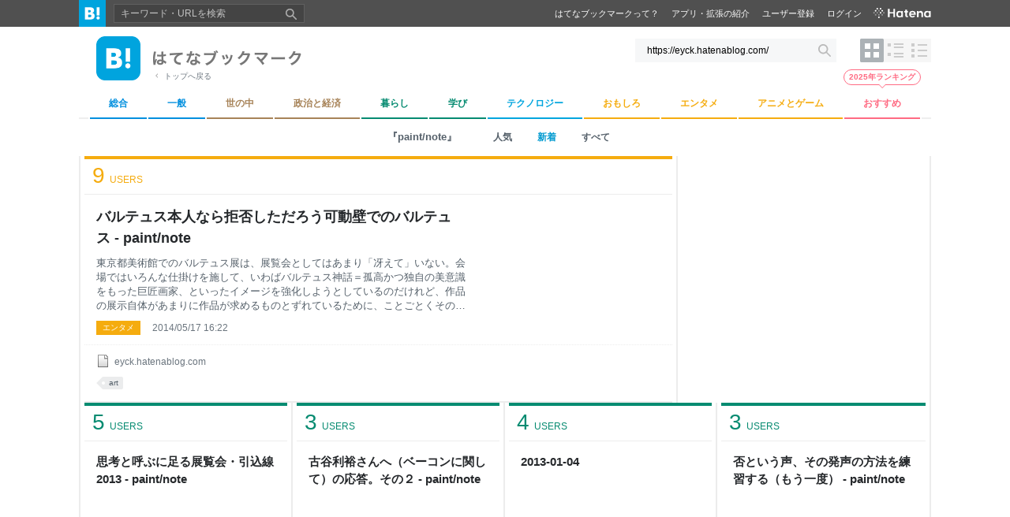

--- FILE ---
content_type: text/html; charset=utf-8
request_url: https://b.hatena.ne.jp/site/eyck.hatenablog.com/
body_size: 48024
content:

<!DOCTYPE html>
<html lang="ja"
      data-page-scope="EntryList"
      data-stable-request-url="https://b.hatena.ne.jp/site/eyck.hatenablog.com/"
      data-device-type="PC"
      data-sentry-environment="production"
      data-sentry-sample-rate="0.1"
        data-category-name="all"
        data-issue-name=""
        data-page-subtype="recententry"
        data-page-type="entrylist"
      >
  <head>
    <!-- Google Tag Manager -->
    <script>
      (function(w,d,s,l,i){w[l]=w[l]||[];w[l].push({'gtm.start':
      new Date().getTime(),event:'gtm.js'});var f=d.getElementsByTagName(s)[0],
      j=d.createElement(s),dl=l!='dataLayer'?'&l='+l:'';j.async=true;j.src=
      'https://www.googletagmanager.com/gtm.js?id='+i+dl;f.parentNode.insertBefore(j,f);
      })(window,document,'script','dataLayer','GTM-5TDHQX');
    </script>
    <!-- End Google Tag Manager -->
    <meta charset="UTF-8">
    <title>paint[B!]新着記事・評価 - はてなブックマーク</title>
    <script src="https://b.st-hatena.com/0785a2d2d7dd5d8a3fe0d34a1b64929fef2939dd/js/v4/bookmark.js" async></script>
    <link type="text/css" rel="stylesheet" href="https://b.st-hatena.com/0785a2d2d7dd5d8a3fe0d34a1b64929fef2939dd/css/v4/bookmark.css" />
    <link type="text/css" rel="stylesheet" href="https://b.st-hatena.com/0785a2d2d7dd5d8a3fe0d34a1b64929fef2939dd/css/v4/bookmark.star.css" />
    <link rel="canonical" href="https://b.hatena.ne.jp/site/eyck.hatenablog.com/" />
    <link rel="next" href="/site/eyck.hatenablog.com/?page=2">
    <link rel="shortcut icon" type="image/x-icon" href="/favicon.ico" />
    <meta name="viewport" content="width=device-width">
    <link rel="search" type="application/opensearchdescription+xml" title="はてなブックマーク検索" href="/opensearch.xml" />
    <link rel="apple-touch-icon-precomposed" href="https://b.st-hatena.com/0785a2d2d7dd5d8a3fe0d34a1b64929fef2939dd/images/v4/public/apple-touch-icon-precomposed.png" />
    <link rel="mask-icon" href="https://b.st-hatena.com/0785a2d2d7dd5d8a3fe0d34a1b64929fef2939dd/images/v4/public/safari-pinned-tab-icon.svg" color="#00A4DE" />
    <meta name="msapplication-navbutton-color" content="#2C6EBD" />
    <meta name="msapplication-task" content="name=はてなブックマーク; action-uri=/; icon-uri=https://b.st-hatena.com/0785a2d2d7dd5d8a3fe0d34a1b64929fef2939dd/images/v4/public/icons/bookmark.ico" />
    <meta name="msapplication-task" content="name=マイブックマーク; action-uri=/my; icon-uri=https://b.st-hatena.com/0785a2d2d7dd5d8a3fe0d34a1b64929fef2939dd/images/v4/public/icons/my-bookmark.ico" />
    <meta name="msapplication-task" content="name=お気に入りのブックマーク; action-uri=/my/favorite; icon-uri=https://b.st-hatena.com/0785a2d2d7dd5d8a3fe0d34a1b64929fef2939dd/images/v4/public/icons/favorite-bookmark.ico" />
    <meta name="msapplication-task" content="name=人気エントリー; action-uri=/hotentry; icon-uri=https://b.st-hatena.com/0785a2d2d7dd5d8a3fe0d34a1b64929fef2939dd/images/v4/public/icons/hotentry.ico" />
    <meta http-equiv="X-UA-Compatible" content="IE=edge">
    <meta name="referrer" content="always">
      <link rel="alternate" type="application/rss+xml" href="/site/eyck.hatenablog.com/?sort=hot&amp;threshold=3&amp;mode=rss" />
<script>
function isMobile() {
    const html = document.documentElement;
    const deviceType = html.dataset.deviceType || '';
    if (deviceType.length > 0) {
        return deviceType === 'MOBILE';
    } else {
        const maxMobileWidth = 480;
        const windowWidth = window.innerWidth;
        return maxMobileWidth >= windowWidth;
    }
 }
</script>
  </head>
  <body class=" fixed-header">
    <!-- Google Tag Manager (noscript) -->
    <noscript><iframe src="https://www.googletagmanager.com/ns.html?id=GTM-5TDHQX"
    height="0" width="0" style="display:none;visibility:hidden"></iframe></noscript>
    <!-- End Google Tag Manager (noscript) -->
      <div class="link-app-banner js-dynamic-link-app-banner is-hidden">
  <button class="link-app-banner-btn-close js-dynamic-link-app-banner-close-button"><span>close</span></button>
  <a class="link-app-banner-btn" href="https://hatenabookmark.page.link/app">
    <div class="link-app-banner-btn-detail">
      <div class="link-app-banner-icon"><img src="/images/v4/public/app/ic-ios.svg" alt="はてなブックマークアプリ"></div>
      <p class="link-app-banner-text">サクサク読めて、<br class="link-app-banner-text-newline">アプリ限定の機能も多数！</p>
    </div>
    <div class="link-app-banner-btn-open">アプリで開く</div>
  </a>
</div>
<header id="global-header" data-portal-static-origin="//cdn.www.st-hatena.com">
  <div id="header" class="global-header-inner js-global-header-inner">
    <h2 id="gh-logo"><a href="/" data-gtm-label="gh-blogo"><span>はてなブックマーク</span></a></h2>
    <div class="is-guest js-guest is-hidden">
      <input id="gh-search-icon-check" type="checkbox" checked="checked" />
      <label class="gh-search-icon" for="gh-search-icon-check" aria-label="検索を閉じる"><span>閉じる</span></label>
      <form class="gh-searchbox" method="get" action="/search_dwim" role="search">
        <input value="" name="q" type="search" class="gh-inputtext" placeholder="キーワード・URLを検索" size="40" />
        <input value="" type="submit" class="gh-search-button" />
      </form>
      <ul class="gh-service-menu">
        <li><a href="/guide" data-gtm-label="gh-guest-guide">はてなブックマークって？</a></li>
        <li><a href="/guide/tools" data-gtm-label="gh-guest-tools">アプリ・拡張の紹介</a></li>
        <li><a href="https://www.hatena.ne.jp/register?location=https%3A%2F%2Fb.hatena.ne.jp%2F%3Fregistered_from%3Dglobal-header&amp;via=201037" class="gh-guest-register" data-gtm-label="gh-guest-register">ユーザー登録</a></li>
        <li><a href="https://www.hatena.ne.jp/login?location=https%3A%2F%2Fb.hatena.ne.jp%2Fsite%2Feyck.hatenablog.com%2F" rel="nofollow" class="gh-guest-login" data-gtm-label="gh-guest-login">ログイン</a></li>
        <li class="gh-hatena-logo"><a href="http://www.hatena.ne.jp/"><img src="https://b.st-hatena.com/0785a2d2d7dd5d8a3fe0d34a1b64929fef2939dd/images/v4/public/logo/logo-global-white.svg" alt="Hatena" width="74px" height="13px"/></a></li>
      </ul>
    </div>
    <noscript>
      <ul class="gh-service-menu">
        <li><a href="https://www.hatena.ne.jp/logout?location=https%3A%2F%2Fb.hatena.ne.jp%2F">ログアウト</a></li>
      </ul>
    </noscript>
    <script type="text/x-template" id="template-menu-hatena-user">
      <form class="gh-searchbox" method="get" action="/search_dwim" role="search">
        <input value="" name="q" type="search" class="gh-inputtext" placeholder="キーワード・URLを検索" size="40" />
        <input value="" type="submit" class="gh-search-button" />
      </form>
      <ul class="gh-service-menu">
        <li><a class="hotentry" data-gtm-label="gh-mypage" href="{{hotentry_url}}"><img src="{{user_image_url}}" class="header-profile-icon" width="16" height="16" alt="{{username}}" /></a><a class="hotentry" data-gtm-label="gh-mypage" href="{{hotentry_url}}">マイページ</a></li>
        <li><a class="bookmark" data-gtm-label="gh-bookmark" href="{{bookmark_url}}">ブックマーク</a></li>
        <li><a class="unread_bookmark" data-gtm-label="gh-ril" href="{{bookmark_stock_url}}">あとで読む</a></li>
        <li><a class="add" data-gtm-label="gh-add" href="{{add_bookmark_url}}">追加</a></li>
        <li><a class="tools" data-gtm-label="gh-tools" href="/guide/tools">ツール</a></li>
        <li><a class="config" data-gtm-label="gh-config" href="/-/my/config/profile">設定</a></li>
        <li><a class="feedback" data-gtm-label="gh-feedback" href="/-/feedback/hatena_bookmark" target="_blank">フィードバック</a></li>
        <li id="header-username" class="gh-dropdown-services" data-gtm-label="gh-services" title="利用中のサービス" data-name="{{username}}">
          <span class="header-dropdown gh-dropdown" tabindex="0">
            <img src="https://b.st-hatena.com/0785a2d2d7dd5d8a3fe0d34a1b64929fef2939dd/images/v4/public/common/usermenu-wh.svg" alt="利用中のサービス" width="24" height="24" />
          </span>
          <dl class="header-window" id="username-window"></dl>
        </li>
        <li id="header-notify" data-gtm-label="gh-notify" class="gh-dropdown-notify" title="あなたへのお知らせ">
          <span class="header-dropdown gh-dropdown" tabindex="0">
            <img src="https://b.st-hatena.com/0785a2d2d7dd5d8a3fe0d34a1b64929fef2939dd/images/v4/public/common/notify-wh.svg" alt="あなたへのお知らせ" width="25" height="25" />
            <span class="notify-count"></span>
          </span>
          <div id="notify-window" class="header-window header-notify"></div>
        </li>
        <li class="gh-hatena-logo"><a href="http://www.hatena.ne.jp/"><img src="https://b.st-hatena.com/0785a2d2d7dd5d8a3fe0d34a1b64929fef2939dd/images/v4/public/logo/logo-global-white.svg" alt="Hatena" width="74px" height="13px"/></a></li>
      </ul>
    </script>
  </div>
</header>
<div id="info-header"><div id="info-header-message"></div><span></span></div>
    <div class="global-notification is-hidden js-global-notification"></div>
<script type="text/javascript">
 (function() {
     var layout = "tile";
     if (!isMobile()) {
         try {
             layout = window.localStorage.getItem("bstn.entrylist.layout") || "tile"; // default
         } catch (ignore) {
             layout = "tile"
         }
         if (layout === "list") {
             document.body.classList.add("style-list")
         }
         if (layout === "headline") {
             document.body.classList.add("style-headline")
         }
         (dataLayer = window.dataLayer || []).push({
           event: 'boston:entrylist:layout',
           boston: {
             entrylist: {
               layout: layout,
             }
           }
         });
     }
     document.body.setAttribute("data-entrylist-layout", layout)
 })()
</script>
<ul class="is-hidden">
</ul>
<div class="is-hidden">
    <div class="river-placement entrylist-image-entry" data-river-placement="url_search_1"></div>
</div>
<script type="text/javascript" src="https://b.st-hatena.com/0785a2d2d7dd5d8a3fe0d34a1b64929fef2939dd/js/v4/bookmark.river.js" async></script>
<script type="text/x-template" id="template-ad-following-bookmark">
<li>
  <a href="{{ anchor_path }}" class="following-bookmark-link" data-gtm-label="entry-info-followingBookmarks">
    <img src="{{ profile_image_url }}" alt="{{ user_name }}" class="following-bookmark-icon">
  </a>
  <span class="following-bookmark-popup">
    <span class="following-bookmark-username">{{ user_name }}</span><span class="following-bookmark-timestamp">{{ created }}</span>
    <span class="following-bookmark-text">
      {{ #comment }}<span class="following-bookmark-comment">{{ comment }}</span>{{ /comment }}
      <ul class="following-bookmark-tags">{{ #tags }}<li>{{ label }}</li>{{ /tags }}</ul>
    </span>
  </span>
</li>
</script>
<script>
(function() {
function hideAndRegister(configuration, callback) {
    var styleElement = document.createElement('style');
    var selector = configuration.selector;
    var ads = configuration.ads;
    var css = '';
    for (var i = 0; i < ads.length; i++) {
        var row = ads[i].row;
        css += selector + '.is-nativeads-loading > li:nth-child(' + row + ') > .entrylist-contents > * { display: none; }\n';
    }
    styleElement.textContent = css;
    document.head.appendChild(styleElement);
    (nativeAds = window.nativeAds || []).push(function(nativeAds) {
        nativeAds.register(configuration).then(callback || function(){});
    });
}
if (isMobile()) {
} else {
     var waitContentLoaded = function(callback) {
         if (document.readyState === 'loading') {
             document.addEventListener('DOMContentLoaded', callback);
         } else {
             callback();
         }
     };
      (nativeAds = window.nativeAds || []).push(function(nativeAds) {
          nativeAds.register(
              {
                  selector: ".js-right-top-native-ad",
                  ads: [
                      { placement: 'url_search_1', row: 1  }
                  ],
                  options: {
                      insert: true,
                      group: true
                  }
              }
          ).catch(function() {
              waitContentLoaded(function() {
                  var layout = document.body.getAttribute('data-entrylist-layout');
                  if (layout === 'tile') {
                      var nativeAdContainer = document.querySelector('.js-right-top-native-ad');
                      if (nativeAdContainer) {
                          nativeAdContainer.classList.add('is-hidden');
                      }
                      var adContainer = document.querySelector('#entrylist-ad-right-top');
                      if (adContainer) {
                          adContainer.classList.remove('is-hidden');
                      }
                      var valve = window.valve || [];
                      valve.push(function(v) {
                          v.displayDFPSlot("entrylist-ad-right-top");
                      });
                  } else if (layout === 'list' || layout === 'headline') {
                      var container = document.querySelector('.js-right-top-native-ad');
                      if (container) {
                          container.classList.add('is-hidden');
                      }
                  }
              });
          });
      });
}
})();
</script>
<script type="text/javascript">
 // ---------------- dfp section ----------------
  function showAdRightTopDFPSlot() {
    var nativeAdContainer = document.querySelector('.js-right-top-native-ad');
    if (nativeAdContainer) {
        nativeAdContainer.classList.add('is-hidden');
    }
    var adContainer = document.querySelector('#entrylist-ad-right-top');
    if (adContainer) {
        adContainer.classList.remove('is-hidden');
    }
  };
 var valve = valve || [];
 if (isMobile()) {
    valve.push(function(v) {
      v.defineDFPSlot({ unit: '/4374287/bookmark_overlay_sp', sizes: [[320,80],[320,70],[320,50]], slotId: 'touch-footer-ad' });
      v.defineDFPSlot({ unit: '/4374287/bookmark_entrylist_middle_rectangle_sp', sizes: [[300,250]], slotId: 'entrylist-ad-rectangle-middle' });
      v.defineDFPSlot({ unit: '/4374287/bookmark_entrylist_bottom_rectangle_sp', sizes: [[300,250]], slotId: 'entrylist-ad-rectangle-bottom' });
      v.sealDFPSlots();
    });
 } else {
     var layout = document.body.getAttribute('data-entrylist-layout');
     if (layout === 'tile') {
         valve.push(function(v) {
           v.defineDFPSlot({ unit: '/4374287/bookmark_entrylist_middle_super_pc', sizes: [[728,90]], slotId: 'entrylist-ad-banner-middle' });
           v.defineDFPSlot({ unit: '/4374287/bookmark_entrylist_bottom_super_pc', sizes: [[728,90]], slotId: 'entrylist-ad-banner-bottom' });
           v.defineDFPSlot({ unit: '/4374287/bookmark_entrylist_top_right_rectangle_pc', sizes: [[300,250]], slotId: 'entrylist-ad-right-top', lazy: true });
           v.sealDFPSlots();
        });
     } else if (layout === 'list' || layout === 'headline') {
         valve.push(function(v) {
           v.defineDFPSlot({ unit: '/4374287/bookmark_entrylist_sidebar_top_pc', sizes: [[300,250]], slotId: 'entrylist-ad-sidebar-top' });
           v.defineDFPSlot({ unit: '/4374287/bookmark_entrylist_sidebar_bottom_pc', sizes: [[300,250]], slotId: 'entrylist-ad-sidebar-bottom' });
           v.sealDFPSlots();
         });
     }
 }
</script>
<script>
  var valve = window.valve || [];
  valve.push(function(v) {
    var pageKeyValues = {};
    if (document.cookie.split(';').some(function(item) { return item.indexOf('202011_guest_status=register_incomplete') >= 0})) {
      pageKeyValues.bookmark_status = 'register_incomplete';
    }
    v.config({
      pageKeyValues: pageKeyValues,
        textSelector: ".entrylist-wrapper",
        content: {
          result: "ng"
        },
      service: 'bookmark'
    });
  });
</script>
<script src="https://cdn.pool.st-hatena.com/valve/valve.js" async></script>
<div id="container">
<div class="branding js-branding" class="__FIXME__">
  <div class="branding-header">
    <h1 class="branding-title">
      <a href="/"><span>はてなブックマーク</span></a>
    </h1>
    <p class="gototop"><a href="/" data-gtm-click-label="branding-left-top-blogo">トップへ戻る</a></p>
  </div>
  <form class="branding-searchbox" method="get" action="/search_dwim">
    <input value="https://eyck.hatenablog.com/" name="q" type="text" class="inputtext" id="searchtext" placeholder="キーワード・URLを検索" size="40" aria-label="キーワード・URLを検索" />
    <input value="" type="submit" class="search-button" />
  </form>
  <div class="navi-layout js-entrylist-layout-switcher">
    <button type="button" class="navi-layout-tile js-entrylist-layout-switcher-item" data-layout="tile" aria-label="表示レイアウトをタイル形式に変更"></button>
    <button type="button" class="navi-layout-list js-entrylist-layout-switcher-item" data-layout="list" aria-label="表示レイアウトをリスト形式に変更"></button>
    <button type="button" class="navi-layout-headline js-entrylist-layout-switcher-item" data-layout="headline" aria-label="表示レイアウトをヘッドライン形式に変更"></button>
  </div>
</div>
<div class="navi-wrapper js-navi-category-wrapper is-unscrolled noscript">
  <ul class="navi-body js-navi-category">
      <li class="js-navi-category-item cat-all" data-category-name="cat-all">
        <div class="navi-link js-navi-link">
          <a href="/hotentry/all" class="navi-link-text cat-all" data-gtm-click-label="global-navi-all"><span>総合</span></a>
          <span class="gnavi-button js-gnavi-button" data-category-name="cat-all" data-gtm-click-label="global-navi-button-all"></span>
        </div>
        <div class="navi-item-detail js-navi-item-detail is-hidden">
          <div class="navi-item-detail-inner js-navi-item-detail-inner">
            <ul class="navi-item-list">
              <li class="navi_hotentry"><a href="/hotentry/all" data-gtm-click-label="global-navi-hotentry">人気</a></li>
              <li class="navi_entrylist"><a href="/entrylist/all" data-gtm-click-label="global-navi-recententry">新着</a></li>
            </ul>
            <ul class="navi-item-issue">
                <li class="navi-item-unit" data-gtm-click-label="global-navi-issue-item">
                  <span class="thumbnail">
                      <a href="/entrylist/all/IT" style="background-image: url(https://cdn-ak-scissors.b.st-hatena.com/image/square/c3a60bafcbc8fbaf9db774d40cf29d52ac47c799/height=288;version=1;width=512/https%3A%2F%2Fblogs.windows.com%2Fwp-content%2Fuploads%2Fsites%2F3%2F2026%2F01%2Fwinapp.png);"></a>
                  </span>
                  <span class="issue">
                      <a href="/entrylist/all/IT">IT</a>
                  </span>
                </li>
                <li class="navi-item-unit" data-gtm-click-label="global-navi-issue-item">
                  <span class="thumbnail">
                      <a href="/entrylist/all/%E6%9C%80%E6%96%B0%E3%82%AC%E3%82%B8%E3%82%A7%E3%83%83%E3%83%88" style="background-image: url(https://cdn-ak-scissors.b.st-hatena.com/image/square/a3d5fcd4adfd76f602e030b9d0b32ae311832f21/height=288;version=1;width=512/https%3A%2F%2Ficon.jp%2Fwp-content%2Fuploads%2F2026%2F01%2F27278.jpg);"></a>
                  </span>
                  <span class="issue">
                      <a href="/entrylist/all/%E6%9C%80%E6%96%B0%E3%82%AC%E3%82%B8%E3%82%A7%E3%83%83%E3%83%88">最新ガジェット</a>
                  </span>
                </li>
                <li class="navi-item-unit" data-gtm-click-label="global-navi-issue-item">
                  <span class="thumbnail">
                      <a href="/entrylist/all/%E8%87%AA%E7%84%B6%E7%A7%91%E5%AD%A6" style="background-image: url(https://cdn-ak-scissors.b.st-hatena.com/image/square/94fd0b3756594b6e6d62834f9535562ae5362bcc/height=288;version=1;width=512/https%3A%2F%2Fimgu.web.nhk%2Fnews%2Fu%2Fnews%2Fhtml%2F20260122%2FK10015033001_2601222247_0123013222_01_02.jpg);"></a>
                  </span>
                  <span class="issue">
                      <a href="/entrylist/all/%E8%87%AA%E7%84%B6%E7%A7%91%E5%AD%A6">自然科学</a>
                  </span>
                </li>
                <li class="navi-item-unit" data-gtm-click-label="global-navi-issue-item">
                  <span class="thumbnail">
                      <a href="/entrylist/all/%E7%B5%8C%E6%B8%88%E3%83%BB%E9%87%91%E8%9E%8D" style="background-image: url(https://cdn-ak-scissors.b.st-hatena.com/image/square/3b52ee5ffc5307e1ec4d1cf8dbe1f4035c11abc1/height=288;version=1;width=512/https%3A%2F%2Fstatic.tokyo-np.co.jp%2Fimage%2Farticle%2Fsize1%2F1%2Fe%2Ff%2F6%2F1ef6a56f9f95ef09922b31a5621087da_3.jpg);"></a>
                  </span>
                  <span class="issue">
                      <a href="/entrylist/all/%E7%B5%8C%E6%B8%88%E3%83%BB%E9%87%91%E8%9E%8D">経済・金融</a>
                  </span>
                </li>
                <li class="navi-item-unit" data-gtm-click-label="global-navi-issue-item">
                  <span class="thumbnail">
                      <a href="/entrylist/all/%E3%81%8A%E3%82%82%E3%81%97%E3%82%8D" style="background-image: url(https://cdn-ak-scissors.b.st-hatena.com/image/square/b1638cdb5807a4788e4ba3c1109a984166e095fc/height=288;version=1;width=512/https%3A%2F%2Fanond.hatelabo.jp%2Fimages%2Fog-image-1500.gif);"></a>
                  </span>
                  <span class="issue">
                      <a href="/entrylist/all/%E3%81%8A%E3%82%82%E3%81%97%E3%82%8D">おもしろ</a>
                  </span>
                </li>
                <li class="navi-item-unit" data-gtm-click-label="global-navi-issue-item">
                  <span class="thumbnail">
                      <a href="/entrylist/all/%E3%83%9E%E3%83%B3%E3%82%AC" style="background-image: url(https://cdn-ak-scissors.b.st-hatena.com/image/square/d18245b058e757ead849c5581d596ec8156782d3/height=288;version=1;width=512/https%3A%2F%2Fcdn-ak-img.shonenjumpplus.com%2Fpublic%2Fseries-thumbnail%2F9324103629152359675-145eaf96921cbe2e88cd2b15d7ed805c%3F1767526205);"></a>
                  </span>
                  <span class="issue">
                      <a href="/entrylist/all/%E3%83%9E%E3%83%B3%E3%82%AC">マンガ</a>
                  </span>
                </li>
                <li class="navi-item-unit" data-gtm-click-label="global-navi-issue-item">
                  <span class="thumbnail">
                      <a href="/entrylist/all/%E3%82%B2%E3%83%BC%E3%83%A0" style="background-image: url(https://cdn-ak-scissors.b.st-hatena.com/image/square/42d039c022e5d1a75e17449fb83187d5c87c771a/height=288;version=1;width=512/https%3A%2F%2Fautomaton-media.com%2Fwp-content%2Fuploads%2F2026%2F01%2Funreal-engine-5-20260122-410141-header.jpg);"></a>
                  </span>
                  <span class="issue">
                      <a href="/entrylist/all/%E3%82%B2%E3%83%BC%E3%83%A0">ゲーム</a>
                  </span>
                </li>
                <li class="navi-item-unit" data-gtm-click-label="global-navi-issue-item">
                  <span class="thumbnail">
                      <a href="/entrylist/all/%E3%81%AF%E3%81%A6%E3%81%AA%E3%83%96%E3%83%AD%E3%82%B0%EF%BC%88%E7%B7%8F%E5%90%88%EF%BC%89" style="background-image: url(https://cdn-ak-scissors.b.st-hatena.com/image/square/e449cdff25bcacafda64649c2ce85be5abcf7ae9/height=288;version=1;width=512/https%3A%2F%2Fcdn.image.st-hatena.com%2Fimage%2Fscale%2F3ee9bd591e5bb7843a9d37783b8f311daf9ba6b5%2Fbackend%3Dimagemagick%3Bversion%3D1%3Bwidth%3D1300%2Fhttps%253A%252F%252Fcdn-ak.f.st-hatena.com%252Fimages%252Ffotolife%252Fm%252Fmackerelio%252F20260122%252F20260122142820.png);"></a>
                  </span>
                  <span class="issue">
                      <a href="/entrylist/all/%E3%81%AF%E3%81%A6%E3%81%AA%E3%83%96%E3%83%AD%E3%82%B0%EF%BC%88%E7%B7%8F%E5%90%88%EF%BC%89">はてなブログ（総合）</a>
                  </span>
                </li>
            </ul>
          </div>
        </div>
      </li>
      <li class="js-navi-category-item cat-general" data-category-name="cat-general">
        <div class="navi-link js-navi-link">
          <a href="/hotentry/general" class="navi-link-text cat-general" data-gtm-click-label="global-navi-general"><span>一般</span></a>
          <span class="gnavi-button js-gnavi-button" data-category-name="cat-general" data-gtm-click-label="global-navi-button-general"></span>
        </div>
        <div class="navi-item-detail js-navi-item-detail is-hidden">
          <div class="navi-item-detail-inner js-navi-item-detail-inner">
            <ul class="navi-item-list">
              <li class="navi_hotentry"><a href="/hotentry/general" data-gtm-click-label="global-navi-hotentry">人気</a></li>
              <li class="navi_entrylist"><a href="/entrylist/general" data-gtm-click-label="global-navi-recententry">新着</a></li>
            </ul>
            <ul class="navi-item-issue">
                <li class="navi-item-unit" data-gtm-click-label="global-navi-issue-item">
                  <span class="thumbnail">
                      <a href="/entrylist/general/%E7%A4%BE%E4%BC%9A%E3%83%8B%E3%83%A5%E3%83%BC%E3%82%B9" style="background-image: url(https://cdn-ak-scissors.b.st-hatena.com/image/square/5dcbc6928e359e0d2f8d7de2bb56798ebe9c52d3/height=288;version=1;width=512/https%3A%2F%2Fs.tgstc.com%2Fogp3%2Fdecba211166232df1a66fc3e7e789cea-1200x630.jpeg);"></a>
                  </span>
                  <span class="issue">
                      <a href="/entrylist/general/%E7%A4%BE%E4%BC%9A%E3%83%8B%E3%83%A5%E3%83%BC%E3%82%B9">社会ニュース</a>
                  </span>
                </li>
                <li class="navi-item-unit" data-gtm-click-label="global-navi-issue-item">
                  <span class="thumbnail">
                      <a href="/entrylist/general/%E5%9C%B0%E5%9F%9F" style="background-image: url(https://cdn-ak-scissors.b.st-hatena.com/image/square/f76873ae08234f1798def186f70a1638491f89d8/height=288;version=1;width=512/https%3A%2F%2Fimgopt.asahi.com%2Fogp%2FAS20260120004061_comm.jpg);"></a>
                  </span>
                  <span class="issue">
                      <a href="/entrylist/general/%E5%9C%B0%E5%9F%9F">地域</a>
                  </span>
                </li>
                <li class="navi-item-unit" data-gtm-click-label="global-navi-issue-item">
                  <span class="thumbnail">
                      <a href="/entrylist/general/%E5%9B%BD%E9%9A%9B" style="background-image: url(https://cdn-ak-scissors.b.st-hatena.com/image/square/e0ec4e4a06308c756beaedb679c06cf84581c340/height=288;version=1;width=512/https%3A%2F%2Fimg.cf.47news.jp%2Fpublic%2Fphoto%2F191cf724e736c2c14994fbaa7ba6df8d%2Fphoto.jpg);"></a>
                  </span>
                  <span class="issue">
                      <a href="/entrylist/general/%E5%9B%BD%E9%9A%9B">国際</a>
                  </span>
                </li>
                <li class="navi-item-unit" data-gtm-click-label="global-navi-issue-item">
                  <span class="thumbnail">
                      <a href="/entrylist/general/%E5%A4%A9%E6%B0%97" style="background-image: url(https://cdn-ak-scissors.b.st-hatena.com/image/square/80ab3ebad8dff70a4f1fff4903ce3f7e65d2a752/height=288;version=1;width=512/https%3A%2F%2Fs.tgstc.com%2Fogp3%2F1192c40891e8f617886ec5baeeaa82af-1200x630.jpeg);"></a>
                  </span>
                  <span class="issue">
                      <a href="/entrylist/general/%E5%A4%A9%E6%B0%97">天気</a>
                  </span>
                </li>
                <li class="navi-item-unit" data-gtm-click-label="global-navi-issue-item">
                  <span class="thumbnail">
                      <a href="/entrylist/general/%E3%82%B0%E3%83%AB%E3%83%A1" style="background-image: url(https://cdn-ak-scissors.b.st-hatena.com/image/square/b1638cdb5807a4788e4ba3c1109a984166e095fc/height=288;version=1;width=512/https%3A%2F%2Fanond.hatelabo.jp%2Fimages%2Fog-image-1500.gif);"></a>
                  </span>
                  <span class="issue">
                      <a href="/entrylist/general/%E3%82%B0%E3%83%AB%E3%83%A1">グルメ</a>
                  </span>
                </li>
                <li class="navi-item-unit" data-gtm-click-label="global-navi-issue-item">
                  <span class="thumbnail">
                      <a href="/entrylist/general/%E6%98%A0%E7%94%BB%E3%83%BB%E9%9F%B3%E6%A5%BD" style="background-image: url(https://cdn-ak-scissors.b.st-hatena.com/image/square/a3d5fcd4adfd76f602e030b9d0b32ae311832f21/height=288;version=1;width=512/https%3A%2F%2Ficon.jp%2Fwp-content%2Fuploads%2F2026%2F01%2F27278.jpg);"></a>
                  </span>
                  <span class="issue">
                      <a href="/entrylist/general/%E6%98%A0%E7%94%BB%E3%83%BB%E9%9F%B3%E6%A5%BD">映画・音楽</a>
                  </span>
                </li>
                <li class="navi-item-unit" data-gtm-click-label="global-navi-issue-item">
                  <span class="thumbnail">
                      <a href="/entrylist/general/%E3%82%B9%E3%83%9D%E3%83%BC%E3%83%84" style="background-image: url(https://cdn-ak-scissors.b.st-hatena.com/image/square/ce9f4c9a38c74a6b9609a3ec3441f812289b36d0/height=288;version=1;width=512/https%3A%2F%2Fcdn-ak-img.shonenjumpplus.com%2Fpublic%2Fseries-thumbnail%2F17107094912912919707-39f6dec062d4bff6187b2a46d9909738%3F1768285623);"></a>
                  </span>
                  <span class="issue">
                      <a href="/entrylist/general/%E3%82%B9%E3%83%9D%E3%83%BC%E3%83%84">スポーツ</a>
                  </span>
                </li>
                <li class="navi-item-unit" data-gtm-click-label="global-navi-issue-item">
                  <span class="thumbnail">
                      <a href="/entrylist/general/%E3%81%AF%E3%81%A6%E3%81%AA%E5%8C%BF%E5%90%8D%E3%83%80%E3%82%A4%E3%82%A2%E3%83%AA%E3%83%BC" style="background-image: url(https://cdn-ak-scissors.b.st-hatena.com/image/square/b1638cdb5807a4788e4ba3c1109a984166e095fc/height=288;version=1;width=512/https%3A%2F%2Fanond.hatelabo.jp%2Fimages%2Fog-image-1500.gif);"></a>
                  </span>
                  <span class="issue">
                      <a href="/entrylist/general/%E3%81%AF%E3%81%A6%E3%81%AA%E5%8C%BF%E5%90%8D%E3%83%80%E3%82%A4%E3%82%A2%E3%83%AA%E3%83%BC">はてな匿名ダイアリー</a>
                  </span>
                </li>
                <li class="navi-item-unit" data-gtm-click-label="global-navi-issue-item">
                  <span class="thumbnail">
                      <a href="/entrylist/general/%E3%81%AF%E3%81%A6%E3%81%AA%E3%83%96%E3%83%AD%E3%82%B0%EF%BC%88%E4%B8%80%E8%88%AC%EF%BC%89" style="background-image: url(https://cdn-ak-scissors.b.st-hatena.com/image/square/f2ff72631764d224d1dbb0d4892f0d4c097eb843/height=288;version=1;width=512/https%3A%2F%2Fcdn.image.st-hatena.com%2Fimage%2Fscale%2F638d7a7504106901fee97220aed945d3c6726600%2Fbackend%3Dimagemagick%3Bversion%3D1%3Bwidth%3D1300%2Fhttps%253A%252F%252Fcdn-ak.f.st-hatena.com%252Fimages%252Ffotolife%252Fn%252Fnou_yunyun%252F20260122%252F20260122153230.png);"></a>
                  </span>
                  <span class="issue">
                      <a href="/entrylist/general/%E3%81%AF%E3%81%A6%E3%81%AA%E3%83%96%E3%83%AD%E3%82%B0%EF%BC%88%E4%B8%80%E8%88%AC%EF%BC%89">はてなブログ（一般）</a>
                  </span>
                </li>
            </ul>
          </div>
        </div>
      </li>
      <li class="js-navi-category-item cat-social" data-category-name="cat-social">
        <div class="navi-link js-navi-link">
          <a href="/hotentry/social" class="navi-link-text cat-social" data-gtm-click-label="global-navi-social"><span>世の中</span></a>
          <span class="gnavi-button js-gnavi-button" data-category-name="cat-social" data-gtm-click-label="global-navi-button-social"></span>
        </div>
        <div class="navi-item-detail js-navi-item-detail is-hidden">
          <div class="navi-item-detail-inner js-navi-item-detail-inner">
            <ul class="navi-item-list">
              <li class="navi_hotentry"><a href="/hotentry/social" data-gtm-click-label="global-navi-hotentry">人気</a></li>
              <li class="navi_entrylist"><a href="/entrylist/social" data-gtm-click-label="global-navi-recententry">新着</a></li>
            </ul>
            <ul class="navi-item-issue">
                <li class="navi-item-unit" data-gtm-click-label="global-navi-issue-item">
                  <span class="thumbnail">
                      <a href="/entrylist/social/%E6%96%B0%E5%9E%8B%E3%82%B3%E3%83%AD%E3%83%8A%E3%82%A6%E3%82%A4%E3%83%AB%E3%82%B9" style="background-image: url(https://cdn-ak-scissors.b.st-hatena.com/image/square/b8336af8c0b8a24dd6c591cd2aa4c67a2ae137f8/height=288;version=1;width=512/https%3A%2F%2Fimgopt.asahi.com%2Fogp%2FAS20260116002996_comm.jpg);"></a>
                  </span>
                  <span class="issue">
                      <a href="/entrylist/social/%E6%96%B0%E5%9E%8B%E3%82%B3%E3%83%AD%E3%83%8A%E3%82%A6%E3%82%A4%E3%83%AB%E3%82%B9">新型コロナウイルス</a>
                  </span>
                </li>
                <li class="navi-item-unit" data-gtm-click-label="global-navi-issue-item">
                  <span class="thumbnail">
                      <a href="/entrylist/social/%E5%83%8D%E3%81%8D%E6%96%B9" style="background-image: url(https://cdn-ak-scissors.b.st-hatena.com/image/square/14002ec155ebd59a0c71fd6798d9caba768ab4fe/height=288;version=1;width=512/https%3A%2F%2Fcimg.kgl-systems.io%2Fcamion%2Ffiles%2F63922%2Fthumbnail_IuZe.jpg%3Fx%3D1280);"></a>
                  </span>
                  <span class="issue">
                      <a href="/entrylist/social/%E5%83%8D%E3%81%8D%E6%96%B9">働き方</a>
                  </span>
                </li>
                <li class="navi-item-unit" data-gtm-click-label="global-navi-issue-item">
                  <span class="thumbnail">
                      <a href="/entrylist/social/%E7%94%9F%E3%81%8D%E6%96%B9" style="background-image: url(https://cdn-ak-scissors.b.st-hatena.com/image/square/4c7f29befc73241ba72bb04f59e3a25705206e27/height=288;version=1;width=512/https%3A%2F%2Fs.tgstc.com%2Fogp3%2F9ee6bc9c0af292d2ae6d22d56c066cc3-1200x630.jpeg);"></a>
                  </span>
                  <span class="issue">
                      <a href="/entrylist/social/%E7%94%9F%E3%81%8D%E6%96%B9">生き方</a>
                  </span>
                </li>
                <li class="navi-item-unit" data-gtm-click-label="global-navi-issue-item">
                  <span class="thumbnail">
                      <a href="/entrylist/social/%E5%9C%B0%E5%9F%9F" style="background-image: url(https://cdn-ak-scissors.b.st-hatena.com/image/square/f76873ae08234f1798def186f70a1638491f89d8/height=288;version=1;width=512/https%3A%2F%2Fimgopt.asahi.com%2Fogp%2FAS20260120004061_comm.jpg);"></a>
                  </span>
                  <span class="issue">
                      <a href="/entrylist/social/%E5%9C%B0%E5%9F%9F">地域</a>
                  </span>
                </li>
                <li class="navi-item-unit" data-gtm-click-label="global-navi-issue-item">
                  <span class="thumbnail">
                      <a href="/entrylist/social/%E5%8C%BB%E7%99%82%E3%83%BB%E3%83%98%E3%83%AB%E3%82%B9" style="background-image: url(https://cdn-ak-scissors.b.st-hatena.com/image/square/8ba5d1bbda85787395e6271f184ba00dce89581c/height=288;version=1;width=512/https%3A%2F%2Fs.tgstc.com%2Fogp3%2F30a7b46113bce819a2b6e7423a797827-1200x630.jpeg);"></a>
                  </span>
                  <span class="issue">
                      <a href="/entrylist/social/%E5%8C%BB%E7%99%82%E3%83%BB%E3%83%98%E3%83%AB%E3%82%B9">医療・ヘルス</a>
                  </span>
                </li>
                <li class="navi-item-unit" data-gtm-click-label="global-navi-issue-item">
                  <span class="thumbnail">
                      <a href="/entrylist/social/%E6%95%99%E8%82%B2" style="background-image: url(https://cdn-ak-scissors.b.st-hatena.com/image/square/2e4b9a5100aa047232a9a51f391baa089913abf5/height=288;version=1;width=512/https%3A%2F%2Fs.tgstc.com%2Fogp3%2Fd01de923627cb2dd72c1935e3ca1adce-1200x630.jpeg);"></a>
                  </span>
                  <span class="issue">
                      <a href="/entrylist/social/%E6%95%99%E8%82%B2">教育</a>
                  </span>
                </li>
                <li class="navi-item-unit" data-gtm-click-label="global-navi-issue-item">
                  <span class="thumbnail">
                      <a href="/entrylist/social/%E3%81%AF%E3%81%A6%E3%81%AA%E5%8C%BF%E5%90%8D%E3%83%80%E3%82%A4%E3%82%A2%E3%83%AA%E3%83%BC" style="background-image: url(https://cdn-ak-scissors.b.st-hatena.com/image/square/b1638cdb5807a4788e4ba3c1109a984166e095fc/height=288;version=1;width=512/https%3A%2F%2Fanond.hatelabo.jp%2Fimages%2Fog-image-1500.gif);"></a>
                  </span>
                  <span class="issue">
                      <a href="/entrylist/social/%E3%81%AF%E3%81%A6%E3%81%AA%E5%8C%BF%E5%90%8D%E3%83%80%E3%82%A4%E3%82%A2%E3%83%AA%E3%83%BC">はてな匿名ダイアリー</a>
                  </span>
                </li>
                <li class="navi-item-unit" data-gtm-click-label="global-navi-issue-item">
                  <span class="thumbnail">
                      <a href="/entrylist/social/%E3%81%AF%E3%81%A6%E3%81%AA%E3%83%96%E3%83%AD%E3%82%B0%EF%BC%88%E4%B8%96%E3%81%AE%E4%B8%AD%EF%BC%89" style="background-image: url(https://cdn-ak-scissors.b.st-hatena.com/image/square/a9af229c5cf81b8cda6ecf65148df60a759d0b25/height=288;version=1;width=512/https%3A%2F%2Fcdn.image.st-hatena.com%2Fimage%2Fscale%2F518b71ab27b14ce97f79d9a31754199054655da6%2Fbackend%3Dimagemagick%3Bversion%3D1%3Bwidth%3D1300%2Fhttps%253A%252F%252Fcdn-ak.f.st-hatena.com%252Fimages%252Ffotolife%252Fi%252Fitkisyakai%252F20260116%252F20260116131607.jpg);"></a>
                  </span>
                  <span class="issue">
                      <a href="/entrylist/social/%E3%81%AF%E3%81%A6%E3%81%AA%E3%83%96%E3%83%AD%E3%82%B0%EF%BC%88%E4%B8%96%E3%81%AE%E4%B8%AD%EF%BC%89">はてなブログ（世の中）</a>
                  </span>
                </li>
            </ul>
          </div>
        </div>
      </li>
      <li class="js-navi-category-item cat-economics" data-category-name="cat-economics">
        <div class="navi-link js-navi-link">
          <a href="/hotentry/economics" class="navi-link-text cat-economics" data-gtm-click-label="global-navi-economics"><span>政治と経済</span></a>
          <span class="gnavi-button js-gnavi-button" data-category-name="cat-economics" data-gtm-click-label="global-navi-button-economics"></span>
        </div>
        <div class="navi-item-detail js-navi-item-detail is-hidden">
          <div class="navi-item-detail-inner js-navi-item-detail-inner">
            <ul class="navi-item-list">
              <li class="navi_hotentry"><a href="/hotentry/economics" data-gtm-click-label="global-navi-hotentry">人気</a></li>
              <li class="navi_entrylist"><a href="/entrylist/economics" data-gtm-click-label="global-navi-recententry">新着</a></li>
            </ul>
            <ul class="navi-item-issue">
                <li class="navi-item-unit" data-gtm-click-label="global-navi-issue-item">
                  <span class="thumbnail">
                      <a href="/entrylist/economics/%E6%94%BF%E6%B2%BB" style="background-image: url(https://cdn-ak-scissors.b.st-hatena.com/image/square/9fad8dd42bea20cfdb4fd653431ef9d5a6ec7978/height=288;version=1;width=512/https%3A%2F%2Fimgu.web.nhk%2Fnews%2Fu%2Fnews%2Fhtml%2F20260123%2FK10015033511_2601230515_0123051548_01_02.jpg);"></a>
                  </span>
                  <span class="issue">
                      <a href="/entrylist/economics/%E6%94%BF%E6%B2%BB">政治</a>
                  </span>
                </li>
                <li class="navi-item-unit" data-gtm-click-label="global-navi-issue-item">
                  <span class="thumbnail">
                      <a href="/entrylist/economics/%E7%B5%8C%E6%B8%88%E3%83%BB%E9%87%91%E8%9E%8D" style="background-image: url(https://cdn-ak-scissors.b.st-hatena.com/image/square/3b52ee5ffc5307e1ec4d1cf8dbe1f4035c11abc1/height=288;version=1;width=512/https%3A%2F%2Fstatic.tokyo-np.co.jp%2Fimage%2Farticle%2Fsize1%2F1%2Fe%2Ff%2F6%2F1ef6a56f9f95ef09922b31a5621087da_3.jpg);"></a>
                  </span>
                  <span class="issue">
                      <a href="/entrylist/economics/%E7%B5%8C%E6%B8%88%E3%83%BB%E9%87%91%E8%9E%8D">経済・金融</a>
                  </span>
                </li>
                <li class="navi-item-unit" data-gtm-click-label="global-navi-issue-item">
                  <span class="thumbnail">
                      <a href="/entrylist/economics/%E4%BC%81%E6%A5%AD" style="background-image: url(https://cdn-ak-scissors.b.st-hatena.com/image/square/1d147815837fb30306858bd2c3ee04f7becb59e3/height=288;version=1;width=512/https%3A%2F%2Fk-tai.watch.impress.co.jp%2Fimg%2Fktw%2Flist%2F2080%2F020%2F01.jpg);"></a>
                  </span>
                  <span class="issue">
                      <a href="/entrylist/economics/%E4%BC%81%E6%A5%AD">企業</a>
                  </span>
                </li>
                <li class="navi-item-unit" data-gtm-click-label="global-navi-issue-item">
                  <span class="thumbnail">
                      <a href="/entrylist/economics/%E4%BB%95%E4%BA%8B%E3%83%BB%E5%B0%B1%E8%81%B7" style="background-image: url(https://cdn-ak-scissors.b.st-hatena.com/image/square/c70659c4abdebe8c6af71978e5ddac72e6077e09/height=288;version=1;width=512/https%3A%2F%2Fcdn.image.st-hatena.com%2Fimage%2Fscale%2F9971993bf80aa6b4b9c3ea8c5bd7b9033d4f9bba%2Fbackend%3Dimagemagick%3Bversion%3D1%3Bwidth%3D1300%2Fhttps%253A%252F%252Fcdn-ak.f.st-hatena.com%252Fimages%252Ffotolife%252Fb%252Fblog-media%252F20260116%252F20260116125742.jpg);"></a>
                  </span>
                  <span class="issue">
                      <a href="/entrylist/economics/%E4%BB%95%E4%BA%8B%E3%83%BB%E5%B0%B1%E8%81%B7">仕事・就職</a>
                  </span>
                </li>
                <li class="navi-item-unit" data-gtm-click-label="global-navi-issue-item">
                  <span class="thumbnail">
                      <a href="/entrylist/economics/%E3%83%9E%E3%83%BC%E3%82%B1%E3%83%83%E3%83%88" style="background-image: url(https://cdn-ak-scissors.b.st-hatena.com/image/square/e2f03761fd61be066470e61dbb68b1664c34df65/height=288;version=1;width=512/https%3A%2F%2Farticle-image-ix.nikkei.com%2Fhttps%253A%252F%252Fimgix-proxy.n8s.jp%252FDSXZQO2506951021012026000000-1.jpg%3Fauto%3Dformat%26bg%3DFFFF%26crop%3Dfocalpoint%26fit%3Dcrop%26h%3D630%26w%3D1200%26s%3D7eb7b7bf61ea4e1e7c8be34cfa296e46);"></a>
                  </span>
                  <span class="issue">
                      <a href="/entrylist/economics/%E3%83%9E%E3%83%BC%E3%82%B1%E3%83%83%E3%83%88">マーケット</a>
                  </span>
                </li>
                <li class="navi-item-unit" data-gtm-click-label="global-navi-issue-item">
                  <span class="thumbnail">
                      <a href="/entrylist/economics/%E5%9B%BD%E9%9A%9B" style="background-image: url(https://cdn-ak-scissors.b.st-hatena.com/image/square/e0ec4e4a06308c756beaedb679c06cf84581c340/height=288;version=1;width=512/https%3A%2F%2Fimg.cf.47news.jp%2Fpublic%2Fphoto%2F191cf724e736c2c14994fbaa7ba6df8d%2Fphoto.jpg);"></a>
                  </span>
                  <span class="issue">
                      <a href="/entrylist/economics/%E5%9B%BD%E9%9A%9B">国際</a>
                  </span>
                </li>
                <li class="navi-item-unit" data-gtm-click-label="global-navi-issue-item">
                  <span class="thumbnail">
                      <a href="/entrylist/economics/%E3%81%AF%E3%81%A6%E3%81%AA%E3%83%96%E3%83%AD%E3%82%B0%EF%BC%88%E6%94%BF%E6%B2%BB%E3%81%A8%E7%B5%8C%E6%B8%88%EF%BC%89" style="background-image: url(https://cdn-ak-scissors.b.st-hatena.com/image/square/f2ff72631764d224d1dbb0d4892f0d4c097eb843/height=288;version=1;width=512/https%3A%2F%2Fcdn.image.st-hatena.com%2Fimage%2Fscale%2F638d7a7504106901fee97220aed945d3c6726600%2Fbackend%3Dimagemagick%3Bversion%3D1%3Bwidth%3D1300%2Fhttps%253A%252F%252Fcdn-ak.f.st-hatena.com%252Fimages%252Ffotolife%252Fn%252Fnou_yunyun%252F20260122%252F20260122153230.png);"></a>
                  </span>
                  <span class="issue">
                      <a href="/entrylist/economics/%E3%81%AF%E3%81%A6%E3%81%AA%E3%83%96%E3%83%AD%E3%82%B0%EF%BC%88%E6%94%BF%E6%B2%BB%E3%81%A8%E7%B5%8C%E6%B8%88%EF%BC%89">はてなブログ（政治と経済）</a>
                  </span>
                </li>
            </ul>
          </div>
        </div>
      </li>
      <li class="js-navi-category-item cat-life" data-category-name="cat-life">
        <div class="navi-link js-navi-link">
          <a href="/hotentry/life" class="navi-link-text cat-life" data-gtm-click-label="global-navi-life"><span>暮らし</span></a>
          <span class="gnavi-button js-gnavi-button" data-category-name="cat-life" data-gtm-click-label="global-navi-button-life"></span>
        </div>
        <div class="navi-item-detail js-navi-item-detail is-hidden">
          <div class="navi-item-detail-inner js-navi-item-detail-inner">
            <ul class="navi-item-list">
              <li class="navi_hotentry"><a href="/hotentry/life" data-gtm-click-label="global-navi-hotentry">人気</a></li>
              <li class="navi_entrylist"><a href="/entrylist/life" data-gtm-click-label="global-navi-recententry">新着</a></li>
            </ul>
            <ul class="navi-item-issue">
                <li class="navi-item-unit" data-gtm-click-label="global-navi-issue-item">
                  <span class="thumbnail">
                      <a href="/entrylist/life/%E3%82%AB%E3%83%AB%E3%83%81%E3%83%A3%E3%83%BC%E3%83%BB%E3%83%A9%E3%82%A4%E3%83%95%E3%82%B9%E3%82%BF%E3%82%A4%E3%83%AB" style="background-image: url(https://cdn-ak-scissors.b.st-hatena.com/image/square/05d16f94031958e4bc4cc3908cf17890a8e7c4c2/height=288;version=1;width=512/https%3A%2F%2Fnews.denfaminicogamer.jp%2Fwp-content%2Fuploads%2F2026%2F01%2Fmain-47.jpg);"></a>
                  </span>
                  <span class="issue">
                      <a href="/entrylist/life/%E3%82%AB%E3%83%AB%E3%83%81%E3%83%A3%E3%83%BC%E3%83%BB%E3%83%A9%E3%82%A4%E3%83%95%E3%82%B9%E3%82%BF%E3%82%A4%E3%83%AB">カルチャー・ライフスタイル</a>
                  </span>
                </li>
                <li class="navi-item-unit" data-gtm-click-label="global-navi-issue-item">
                  <span class="thumbnail">
                      <a href="/entrylist/life/%E3%83%95%E3%82%A1%E3%83%83%E3%82%B7%E3%83%A7%E3%83%B3" style="background-image: url(https://cdn-ak-scissors.b.st-hatena.com/image/square/9c7d4ffad488106579a30163ea43e0c4c6058fc8/height=288;version=1;width=512/https%3A%2F%2Fs.tgstc.com%2Fogp3%2Fb398d9a06df49d2418b5537ec0f2e290-1200x630.jpeg);"></a>
                  </span>
                  <span class="issue">
                      <a href="/entrylist/life/%E3%83%95%E3%82%A1%E3%83%83%E3%82%B7%E3%83%A7%E3%83%B3">ファッション</a>
                  </span>
                </li>
                <li class="navi-item-unit" data-gtm-click-label="global-navi-issue-item">
                  <span class="thumbnail">
                      <a href="/entrylist/life/%E9%81%8B%E5%8B%95%E3%83%BB%E3%82%A8%E3%82%AF%E3%82%B5%E3%82%B5%E3%82%A4%E3%82%BA" style="background-image: url(https://cdn-ak-scissors.b.st-hatena.com/image/square/a65464db7c908a39520eac9c53e961375ef7ed56/height=288;version=1;width=512/https%3A%2F%2Fcdn.image.st-hatena.com%2Fimage%2Fscale%2F99c55c76d580b4fc132d05472fac39826becf001%2Fbackend%3Dimagemagick%3Bversion%3D1%3Bwidth%3D1300%2Fhttps%253A%252F%252Fcdn-ak.f.st-hatena.com%252Fimages%252Ffotolife%252Fb%252Fbuchineko_okawari%252F20260117%252F20260117070227.png);"></a>
                  </span>
                  <span class="issue">
                      <a href="/entrylist/life/%E9%81%8B%E5%8B%95%E3%83%BB%E3%82%A8%E3%82%AF%E3%82%B5%E3%82%B5%E3%82%A4%E3%82%BA">運動・エクササイズ</a>
                  </span>
                </li>
                <li class="navi-item-unit" data-gtm-click-label="global-navi-issue-item">
                  <span class="thumbnail">
                      <a href="/entrylist/life/%E7%B5%90%E5%A9%9A%E3%83%BB%E5%AD%90%E8%82%B2%E3%81%A6" style="background-image: url(https://cdn-ak-scissors.b.st-hatena.com/image/square/b1638cdb5807a4788e4ba3c1109a984166e095fc/height=288;version=1;width=512/https%3A%2F%2Fanond.hatelabo.jp%2Fimages%2Fog-image-1500.gif);"></a>
                  </span>
                  <span class="issue">
                      <a href="/entrylist/life/%E7%B5%90%E5%A9%9A%E3%83%BB%E5%AD%90%E8%82%B2%E3%81%A6">結婚・子育て</a>
                  </span>
                </li>
                <li class="navi-item-unit" data-gtm-click-label="global-navi-issue-item">
                  <span class="thumbnail">
                      <a href="/entrylist/life/%E4%BD%8F%E3%81%BE%E3%81%84" style="background-image: url(https://cdn-ak-scissors.b.st-hatena.com/image/square/c9460a9ec0cee7e00ec776953ad1d1ac85b2dc1a/height=288;version=1;width=512/https%3A%2F%2Fs.tgstc.com%2Fogp3%2F87ad80f9c82b52975c3bf5412596301a-1200x630.jpeg);"></a>
                  </span>
                  <span class="issue">
                      <a href="/entrylist/life/%E4%BD%8F%E3%81%BE%E3%81%84">住まい</a>
                  </span>
                </li>
                <li class="navi-item-unit" data-gtm-click-label="global-navi-issue-item">
                  <span class="thumbnail">
                      <a href="/entrylist/life/%E3%82%B0%E3%83%AB%E3%83%A1" style="background-image: url(https://cdn-ak-scissors.b.st-hatena.com/image/square/b1638cdb5807a4788e4ba3c1109a984166e095fc/height=288;version=1;width=512/https%3A%2F%2Fanond.hatelabo.jp%2Fimages%2Fog-image-1500.gif);"></a>
                  </span>
                  <span class="issue">
                      <a href="/entrylist/life/%E3%82%B0%E3%83%AB%E3%83%A1">グルメ</a>
                  </span>
                </li>
                <li class="navi-item-unit" data-gtm-click-label="global-navi-issue-item">
                  <span class="thumbnail">
                      <a href="/entrylist/life/%E7%9B%B8%E7%B6%9A" style="background-image: url(https://cdn-ak-scissors.b.st-hatena.com/image/square/4c7f29befc73241ba72bb04f59e3a25705206e27/height=288;version=1;width=512/https%3A%2F%2Fs.tgstc.com%2Fogp3%2F9ee6bc9c0af292d2ae6d22d56c066cc3-1200x630.jpeg);"></a>
                  </span>
                  <span class="issue">
                      <a href="/entrylist/life/%E7%9B%B8%E7%B6%9A">相続</a>
                  </span>
                </li>
                <li class="navi-item-unit" data-gtm-click-label="global-navi-issue-item">
                  <span class="thumbnail">
                      <a href="/entrylist/life/%E3%81%AF%E3%81%A6%E3%81%AA%E3%83%96%E3%83%AD%E3%82%B0%EF%BC%88%E6%9A%AE%E3%82%89%E3%81%97%EF%BC%89" style="background-image: url(https://cdn-ak-scissors.b.st-hatena.com/image/square/6aef116ad3e7f56f74e7889db51c3af2733906a9/height=288;version=1;width=512/https%3A%2F%2Fcdn.image.st-hatena.com%2Fimage%2Fscale%2Ff95996723c9f16ea14d6e6af987cbaa9eb6a9d45%2Fbackend%3Dimagemagick%3Bversion%3D1%3Bwidth%3D1300%2Fhttps%253A%252F%252Fcdn-ak.f.st-hatena.com%252Fimages%252Ffotolife%252Fy%252Fy-ricopin%252F20260113%252F20260113114321.jpg);"></a>
                  </span>
                  <span class="issue">
                      <a href="/entrylist/life/%E3%81%AF%E3%81%A6%E3%81%AA%E3%83%96%E3%83%AD%E3%82%B0%EF%BC%88%E6%9A%AE%E3%82%89%E3%81%97%EF%BC%89">はてなブログ（暮らし）</a>
                  </span>
                </li>
                <li class="navi-item-unit" data-gtm-click-label="global-navi-issue-item">
                  <span class="thumbnail">
                      <a href="/entrylist/life/%E6%8E%83%E9%99%A4%E3%83%BB%E6%95%B4%E7%90%86%E6%95%B4%E9%A0%93" style="background-image: url(https://cdn-ak-scissors.b.st-hatena.com/image/square/b1638cdb5807a4788e4ba3c1109a984166e095fc/height=288;version=1;width=512/https%3A%2F%2Fanond.hatelabo.jp%2Fimages%2Fog-image-1500.gif);"></a>
                  </span>
                  <span class="issue">
                      <a href="/entrylist/life/%E6%8E%83%E9%99%A4%E3%83%BB%E6%95%B4%E7%90%86%E6%95%B4%E9%A0%93">掃除・整理整頓</a>
                  </span>
                </li>
                <li class="navi-item-unit" data-gtm-click-label="global-navi-issue-item">
                  <span class="thumbnail">
                      <a href="/entrylist/life/%E9%9B%91%E8%B2%A8" style="background-image: url(https://cdn-ak-scissors.b.st-hatena.com/image/square/c1fda0fbcb459fcc51b280970d6e0e25469d3757/height=288;version=1;width=512/https%3A%2F%2Fcdn.image.st-hatena.com%2Fimage%2Fscale%2F3c40bd46fc1fadd906eebcb2a175b7b68f2c2189%2Fbackend%3Dimagemagick%3Bversion%3D1%3Bwidth%3D1300%2Fhttps%253A%252F%252Fcdn-ak.f.st-hatena.com%252Fimages%252Ffotolife%252Fs%252Fsoredoko%252F20260120%252F20260120115047.jpg);"></a>
                  </span>
                  <span class="issue">
                      <a href="/entrylist/life/%E9%9B%91%E8%B2%A8">雑貨</a>
                  </span>
                </li>
                <li class="navi-item-unit" data-gtm-click-label="global-navi-issue-item">
                  <span class="thumbnail">
                      <a href="/entrylist/life/%E8%B2%B7%E3%81%A3%E3%81%A6%E3%82%88%E3%81%8B%E3%81%A3%E3%81%9F%E3%82%82%E3%81%AE" style="background-image: url(https://cdn-ak-scissors.b.st-hatena.com/image/square/c26091663949fec062a1678f7a62ca4a869a2c32/height=288;version=1;width=512/https%3A%2F%2Fdailyportalz.jp%2Fapplication%2Ffiles%2F9117%2F6680%2F7991%2Fyoujou_title2.png);"></a>
                  </span>
                  <span class="issue">
                      <a href="/entrylist/life/%E8%B2%B7%E3%81%A3%E3%81%A6%E3%82%88%E3%81%8B%E3%81%A3%E3%81%9F%E3%82%82%E3%81%AE">買ってよかったもの</a>
                  </span>
                </li>
                <li class="navi-item-unit" data-gtm-click-label="global-navi-issue-item">
                  <span class="thumbnail">
                      <a href="/entrylist/life/%E6%97%85%E8%A1%8C" style="background-image: url(https://cdn-ak-scissors.b.st-hatena.com/image/square/64ead06dd014647f86305103b3fd8ca4baf3c2d8/height=288;version=1;width=512/https%3A%2F%2Fs.tgstc.com%2Fogp3%2F461047a3e9710a7664ec962e7f9a505b-1200x630.jpeg);"></a>
                  </span>
                  <span class="issue">
                      <a href="/entrylist/life/%E6%97%85%E8%A1%8C">旅行</a>
                  </span>
                </li>
                <li class="navi-item-unit" data-gtm-click-label="global-navi-issue-item">
                  <span class="thumbnail">
                      <a href="/entrylist/life/%E3%82%A2%E3%82%A6%E3%83%88%E3%83%89%E3%82%A2" style="background-image: url(https://cdn-ak-scissors.b.st-hatena.com/image/square/f76873ae08234f1798def186f70a1638491f89d8/height=288;version=1;width=512/https%3A%2F%2Fimgopt.asahi.com%2Fogp%2FAS20260120004061_comm.jpg);"></a>
                  </span>
                  <span class="issue">
                      <a href="/entrylist/life/%E3%82%A2%E3%82%A6%E3%83%88%E3%83%89%E3%82%A2">アウトドア</a>
                  </span>
                </li>
                <li class="navi-item-unit" data-gtm-click-label="global-navi-issue-item">
                  <span class="thumbnail">
                      <a href="/entrylist/life/%E8%B6%A3%E5%91%B3" style="background-image: url(https://cdn-ak-scissors.b.st-hatena.com/image/square/3d9ad70fe41bc25b944e59d094c9b757fe50b431/height=288;version=1;width=512/https%3A%2F%2Fcdn.image.st-hatena.com%2Fimage%2Fscale%2F8cfdc35575d7e296ae78fc8a3945ec25cee237b8%2Fbackend%3Dimagemagick%3Bversion%3D1%3Bwidth%3D1300%2Fhttps%253A%252F%252Fcdn-ak.f.st-hatena.com%252Fimages%252Ffotolife%252Fm%252Fmonotaro-tech-blog%252F20260120%252F20260120144706.png);"></a>
                  </span>
                  <span class="issue">
                      <a href="/entrylist/life/%E8%B6%A3%E5%91%B3">趣味</a>
                  </span>
                </li>
            </ul>
          </div>
        </div>
      </li>
      <li class="js-navi-category-item cat-knowledge" data-category-name="cat-knowledge">
        <div class="navi-link js-navi-link">
          <a href="/hotentry/knowledge" class="navi-link-text cat-knowledge" data-gtm-click-label="global-navi-knowledge"><span>学び</span></a>
          <span class="gnavi-button js-gnavi-button" data-category-name="cat-knowledge" data-gtm-click-label="global-navi-button-knowledge"></span>
        </div>
        <div class="navi-item-detail js-navi-item-detail is-hidden">
          <div class="navi-item-detail-inner js-navi-item-detail-inner">
            <ul class="navi-item-list">
              <li class="navi_hotentry"><a href="/hotentry/knowledge" data-gtm-click-label="global-navi-hotentry">人気</a></li>
              <li class="navi_entrylist"><a href="/entrylist/knowledge" data-gtm-click-label="global-navi-recententry">新着</a></li>
            </ul>
            <ul class="navi-item-issue">
                <li class="navi-item-unit" data-gtm-click-label="global-navi-issue-item">
                  <span class="thumbnail">
                      <a href="/entrylist/knowledge/%E4%BA%BA%E6%96%87%E7%A7%91%E5%AD%A6" style="background-image: url(https://cdn-ak-scissors.b.st-hatena.com/image/square/2eceb859c5b8395b14bbeb0a6631571222446a48/height=288;version=1;width=512/https%3A%2F%2Flivedoor.blogimg.jp%2Fmona_news%2Fimgs%2F0%2F4%2F0418c8a4-s.jpg);"></a>
                  </span>
                  <span class="issue">
                      <a href="/entrylist/knowledge/%E4%BA%BA%E6%96%87%E7%A7%91%E5%AD%A6">人文科学</a>
                  </span>
                </li>
                <li class="navi-item-unit" data-gtm-click-label="global-navi-issue-item">
                  <span class="thumbnail">
                      <a href="/entrylist/knowledge/%E7%A4%BE%E4%BC%9A%E7%A7%91%E5%AD%A6" style="background-image: url(https://cdn-ak-scissors.b.st-hatena.com/image/square/bc4bdb0a50c6747e74647ca4479f55823a11c394/height=288;version=1;width=512/https%3A%2F%2Fimgopt.asahi.com%2Fogp%2FAS20260121002464_comm.jpg);"></a>
                  </span>
                  <span class="issue">
                      <a href="/entrylist/knowledge/%E7%A4%BE%E4%BC%9A%E7%A7%91%E5%AD%A6">社会科学</a>
                  </span>
                </li>
                <li class="navi-item-unit" data-gtm-click-label="global-navi-issue-item">
                  <span class="thumbnail">
                      <a href="/entrylist/knowledge/%E8%87%AA%E7%84%B6%E7%A7%91%E5%AD%A6" style="background-image: url(https://cdn-ak-scissors.b.st-hatena.com/image/square/94fd0b3756594b6e6d62834f9535562ae5362bcc/height=288;version=1;width=512/https%3A%2F%2Fimgu.web.nhk%2Fnews%2Fu%2Fnews%2Fhtml%2F20260122%2FK10015033001_2601222247_0123013222_01_02.jpg);"></a>
                  </span>
                  <span class="issue">
                      <a href="/entrylist/knowledge/%E8%87%AA%E7%84%B6%E7%A7%91%E5%AD%A6">自然科学</a>
                  </span>
                </li>
                <li class="navi-item-unit" data-gtm-click-label="global-navi-issue-item">
                  <span class="thumbnail">
                      <a href="/entrylist/knowledge/%E8%AA%9E%E5%AD%A6" style="background-image: url(https://cdn-ak-scissors.b.st-hatena.com/image/square/5fca485296712b612cd9fa0edacdfee1bbb2cc4e/height=288;version=1;width=512/https%3A%2F%2Fs.tgstc.com%2Fogp3%2Fed75b52a4caa0dd1d262aa271d636e75-1200x630.jpeg);"></a>
                  </span>
                  <span class="issue">
                      <a href="/entrylist/knowledge/%E8%AA%9E%E5%AD%A6">語学</a>
                  </span>
                </li>
                <li class="navi-item-unit" data-gtm-click-label="global-navi-issue-item">
                  <span class="thumbnail">
                      <a href="/entrylist/knowledge/%E3%83%93%E3%82%B8%E3%83%8D%E3%82%B9%E3%83%BB%E7%B5%8C%E5%96%B6%E5%AD%A6" style="background-image: url(https://cdn-ak-scissors.b.st-hatena.com/image/square/f76873ae08234f1798def186f70a1638491f89d8/height=288;version=1;width=512/https%3A%2F%2Fimgopt.asahi.com%2Fogp%2FAS20260120004061_comm.jpg);"></a>
                  </span>
                  <span class="issue">
                      <a href="/entrylist/knowledge/%E3%83%93%E3%82%B8%E3%83%8D%E3%82%B9%E3%83%BB%E7%B5%8C%E5%96%B6%E5%AD%A6">ビジネス・経営学</a>
                  </span>
                </li>
                <li class="navi-item-unit" data-gtm-click-label="global-navi-issue-item">
                  <span class="thumbnail">
                      <a href="/entrylist/knowledge/%E3%83%87%E3%82%B6%E3%82%A4%E3%83%B3" style="background-image: url(https://cdn-ak-scissors.b.st-hatena.com/image/square/624bca5326ba2f01d8831f76488fa1e222e9d398/height=288;version=1;width=512/https%3A%2F%2Fassets.st-note.com%2Fproduction%2Fuploads%2Fimages%2F238529184%2Frectangle_large_type_2_185fb17017f87e85dc7656a2ac9e7739.png%3Ffit%3Dbounds%26quality%3D85%26width%3D1280);"></a>
                  </span>
                  <span class="issue">
                      <a href="/entrylist/knowledge/%E3%83%87%E3%82%B6%E3%82%A4%E3%83%B3">デザイン</a>
                  </span>
                </li>
                <li class="navi-item-unit" data-gtm-click-label="global-navi-issue-item">
                  <span class="thumbnail">
                      <a href="/entrylist/knowledge/%E6%B3%95%E5%BE%8B" style="background-image: url(https://cdn-ak-scissors.b.st-hatena.com/image/square/7827cd5b3ec4a4ca2eaa0b891642cd212a3722c9/height=288;version=1;width=512/https%3A%2F%2Fs.tgstc.com%2Fogp3%2Fc3c3e69dc220ce8ec70deaf06be8daa4-1200x630.jpeg);"></a>
                  </span>
                  <span class="issue">
                      <a href="/entrylist/knowledge/%E6%B3%95%E5%BE%8B">法律</a>
                  </span>
                </li>
                <li class="navi-item-unit" data-gtm-click-label="global-navi-issue-item">
                  <span class="thumbnail">
                      <a href="/entrylist/knowledge/%E6%9C%AC%E3%83%BB%E6%9B%B8%E8%A9%95" style="background-image: url(https://cdn-ak-scissors.b.st-hatena.com/image/square/f76873ae08234f1798def186f70a1638491f89d8/height=288;version=1;width=512/https%3A%2F%2Fimgopt.asahi.com%2Fogp%2FAS20260120004061_comm.jpg);"></a>
                  </span>
                  <span class="issue">
                      <a href="/entrylist/knowledge/%E6%9C%AC%E3%83%BB%E6%9B%B8%E8%A9%95">本・書評</a>
                  </span>
                </li>
                <li class="navi-item-unit" data-gtm-click-label="global-navi-issue-item">
                  <span class="thumbnail">
                      <a href="/entrylist/knowledge/%E5%B0%86%E6%A3%8B%E3%83%BB%E5%9B%B2%E7%A2%81" style="background-image: url(https://cdn-ak-scissors.b.st-hatena.com/image/square/b2ee115c6b70d00ebed8aade394f89345bb050fe/height=288;version=1;width=512/https%3A%2F%2Fs.tgstc.com%2Fogp3%2Fad70260a643e831fc4e9ddac34fe8f51-1200x630.jpeg);"></a>
                  </span>
                  <span class="issue">
                      <a href="/entrylist/knowledge/%E5%B0%86%E6%A3%8B%E3%83%BB%E5%9B%B2%E7%A2%81">将棋・囲碁</a>
                  </span>
                </li>
                <li class="navi-item-unit" data-gtm-click-label="global-navi-issue-item">
                  <span class="thumbnail">
                      <a href="/entrylist/knowledge/%E3%81%AF%E3%81%A6%E3%81%AA%E3%83%96%E3%83%AD%E3%82%B0%EF%BC%88%E5%AD%A6%E3%81%B3%EF%BC%89" style="background-image: url(https://cdn-ak-scissors.b.st-hatena.com/image/square/5c289a5d3b0207dffaf6488fff4a47158e16eb9c/height=288;version=1;width=512/https%3A%2F%2Fcdn.image.st-hatena.com%2Fimage%2Fscale%2F3a5f87f2270c7d7dc4df29f84bc455bb909f0409%2Fbackend%3Dimagemagick%3Bversion%3D1%3Bwidth%3D1300%2Fhttps%253A%252F%252Fcdn-ak.f.st-hatena.com%252Fimages%252Ffotolife%252Fk%252Fktdisk%252F20260120%252F20260120102809.png);"></a>
                  </span>
                  <span class="issue">
                      <a href="/entrylist/knowledge/%E3%81%AF%E3%81%A6%E3%81%AA%E3%83%96%E3%83%AD%E3%82%B0%EF%BC%88%E5%AD%A6%E3%81%B3%EF%BC%89">はてなブログ（学び）</a>
                  </span>
                </li>
            </ul>
          </div>
        </div>
      </li>
      <li class="js-navi-category-item cat-it" data-category-name="cat-it">
        <div class="navi-link js-navi-link">
          <a href="/hotentry/it" class="navi-link-text cat-it" data-gtm-click-label="global-navi-it"><span>テクノロジー</span></a>
          <span class="gnavi-button js-gnavi-button" data-category-name="cat-it" data-gtm-click-label="global-navi-button-it"></span>
        </div>
        <div class="navi-item-detail js-navi-item-detail is-hidden">
          <div class="navi-item-detail-inner js-navi-item-detail-inner">
            <ul class="navi-item-list">
              <li class="navi_hotentry"><a href="/hotentry/it" data-gtm-click-label="global-navi-hotentry">人気</a></li>
              <li class="navi_entrylist"><a href="/entrylist/it" data-gtm-click-label="global-navi-recententry">新着</a></li>
            </ul>
            <ul class="navi-item-issue">
                <li class="navi-item-unit" data-gtm-click-label="global-navi-issue-item">
                  <span class="thumbnail">
                      <a href="/entrylist/it/IT" style="background-image: url(https://cdn-ak-scissors.b.st-hatena.com/image/square/c3a60bafcbc8fbaf9db774d40cf29d52ac47c799/height=288;version=1;width=512/https%3A%2F%2Fblogs.windows.com%2Fwp-content%2Fuploads%2Fsites%2F3%2F2026%2F01%2Fwinapp.png);"></a>
                  </span>
                  <span class="issue">
                      <a href="/entrylist/it/IT">IT</a>
                  </span>
                </li>
                <li class="navi-item-unit" data-gtm-click-label="global-navi-issue-item">
                  <span class="thumbnail">
                      <a href="/entrylist/it/%E3%82%BB%E3%82%AD%E3%83%A5%E3%83%AA%E3%83%86%E3%82%A3%E6%8A%80%E8%A1%93" style="background-image: url(https://cdn-ak-scissors.b.st-hatena.com/image/square/a795f8af3f6b20048eca4c8263d27b34c5a8a4e0/height=288;version=1;width=512/https%3A%2F%2Fwizsafe.iij.ad.jp%2Fwp-content%2Fthemes%2Fwizsafe_theme%2Fimages%2Flogo-og.png);"></a>
                  </span>
                  <span class="issue">
                      <a href="/entrylist/it/%E3%82%BB%E3%82%AD%E3%83%A5%E3%83%AA%E3%83%86%E3%82%A3%E6%8A%80%E8%A1%93">セキュリティ技術</a>
                  </span>
                </li>
                <li class="navi-item-unit" data-gtm-click-label="global-navi-issue-item">
                  <span class="thumbnail">
                      <a href="/entrylist/it/%E3%81%AF%E3%81%A6%E3%81%AA%E3%83%96%E3%83%AD%E3%82%B0%EF%BC%88%E3%83%86%E3%82%AF%E3%83%8E%E3%83%AD%E3%82%B8%E3%83%BC%EF%BC%89" style="background-image: url(https://cdn-ak-scissors.b.st-hatena.com/image/square/e449cdff25bcacafda64649c2ce85be5abcf7ae9/height=288;version=1;width=512/https%3A%2F%2Fcdn.image.st-hatena.com%2Fimage%2Fscale%2F3ee9bd591e5bb7843a9d37783b8f311daf9ba6b5%2Fbackend%3Dimagemagick%3Bversion%3D1%3Bwidth%3D1300%2Fhttps%253A%252F%252Fcdn-ak.f.st-hatena.com%252Fimages%252Ffotolife%252Fm%252Fmackerelio%252F20260122%252F20260122142820.png);"></a>
                  </span>
                  <span class="issue">
                      <a href="/entrylist/it/%E3%81%AF%E3%81%A6%E3%81%AA%E3%83%96%E3%83%AD%E3%82%B0%EF%BC%88%E3%83%86%E3%82%AF%E3%83%8E%E3%83%AD%E3%82%B8%E3%83%BC%EF%BC%89">はてなブログ（テクノロジー）</a>
                  </span>
                </li>
                <li class="navi-item-unit" data-gtm-click-label="global-navi-issue-item">
                  <span class="thumbnail">
                      <a href="/entrylist/it/AI%E3%83%BB%E6%A9%9F%E6%A2%B0%E5%AD%A6%E7%BF%92" style="background-image: url(https://cdn-ak-scissors.b.st-hatena.com/image/square/67199f0f7bc48a194bd8520396b9d38d6f661038/height=288;version=1;width=512/https%3A%2F%2Farticle-image-ix.nikkei.com%2Fhttps%253A%252F%252Fimgix-proxy.n8s.jp%252FDSXZQO2473231014012026000000-1.jpg%3Fauto%3Dformat%26bg%3DFFFF%26crop%3Dfocalpoint%26fit%3Dcrop%26h%3D630%26w%3D1200%26s%3D2feee25e2504899041e538e7fa5b1d92);"></a>
                  </span>
                  <span class="issue">
                      <a href="/entrylist/it/AI%E3%83%BB%E6%A9%9F%E6%A2%B0%E5%AD%A6%E7%BF%92">AI・機械学習</a>
                  </span>
                </li>
                <li class="navi-item-unit" data-gtm-click-label="global-navi-issue-item">
                  <span class="thumbnail">
                      <a href="/entrylist/it/%E3%83%97%E3%83%AD%E3%82%B0%E3%83%A9%E3%83%9F%E3%83%B3%E3%82%B0" style="background-image: url(https://cdn-ak-scissors.b.st-hatena.com/image/square/b1baf0661c34926339e0ef75182d4f92acd00809/height=288;version=1;width=512/https%3A%2F%2Fres.cloudinary.com%2Fzenn%2Fimage%2Fupload%2Fs--Ebwqq2lP--%2Fc_fit%252Cg_north_west%252Cl_text%3Anotosansjp-medium.otf_55%3AGitHub%252520Copilot%2525E3%252582%252592%2525E4%2525BD%2525BF%2525E3%252581%252584%2525E3%252581%252593%2525E3%252581%2525AA%2525E3%252581%252599%2525E3%252581%25259F%2525E3%252582%252581%2525E3%252581%2525AE%2525E6%2525A6%252582%2525E5%2525BF%2525B5%2525E6%252595%2525B4%2525E7%252590%252586%252Cw_1010%252Cx_90%252Cy_100%2Fg_south_west%252Cl_text%3Anotosansjp-medium.otf_37%3A%2525E3%252581%2525A1%2525E3%252581%2525B3%2525E3%252581%2525AF%2525E3%252582%252580%252Cx_203%252Cy_121%2Fg_south_west%252Ch_90%252Cl_fetch%3AaHR0cHM6Ly9zdG9yYWdlLmdvb2dsZWFwaXMuY29tL3plbm4tdXNlci11cGxvYWQvYXZhdGFyL2FlMDgyNGFkOGIuanBlZw%3D%3D%252Cr_max%252Cw_90%252Cx_87%252Cy_95%2Fv1627283836%2Fdefault%2Fog-base-w1200-v2.png%3F_a%3DBACAGSGT);"></a>
                  </span>
                  <span class="issue">
                      <a href="/entrylist/it/%E3%83%97%E3%83%AD%E3%82%B0%E3%83%A9%E3%83%9F%E3%83%B3%E3%82%B0">プログラミング</a>
                  </span>
                </li>
                <li class="navi-item-unit" data-gtm-click-label="global-navi-issue-item">
                  <span class="thumbnail">
                      <a href="/entrylist/it/%E3%82%A8%E3%83%B3%E3%82%B8%E3%83%8B%E3%82%A2" style="background-image: url(https://cdn-ak-scissors.b.st-hatena.com/image/square/89a1bfb173b49d35c23f7c11b4212880ef612e83/height=288;version=1;width=512/https%3A%2F%2Funity3d.jp%2Fwp-content%2Fuploads%2F2026%2F01%2Fimage1.png);"></a>
                  </span>
                  <span class="issue">
                      <a href="/entrylist/it/%E3%82%A8%E3%83%B3%E3%82%B8%E3%83%8B%E3%82%A2">エンジニア</a>
                  </span>
                </li>
            </ul>
          </div>
        </div>
      </li>
      <li class="js-navi-category-item cat-fun" data-category-name="cat-fun">
        <div class="navi-link js-navi-link">
          <a href="/hotentry/fun" class="navi-link-text cat-fun" data-gtm-click-label="global-navi-fun"><span>おもしろ</span></a>
          <span class="gnavi-button js-gnavi-button" data-category-name="cat-fun" data-gtm-click-label="global-navi-button-fun"></span>
        </div>
        <div class="navi-item-detail js-navi-item-detail is-hidden">
          <div class="navi-item-detail-inner js-navi-item-detail-inner">
            <ul class="navi-item-list">
              <li class="navi_hotentry"><a href="/hotentry/fun" data-gtm-click-label="global-navi-hotentry">人気</a></li>
              <li class="navi_entrylist"><a href="/entrylist/fun" data-gtm-click-label="global-navi-recententry">新着</a></li>
            </ul>
            <ul class="navi-item-issue">
                <li class="navi-item-unit" data-gtm-click-label="global-navi-issue-item">
                  <span class="thumbnail">
                      <a href="/entrylist/fun/%E3%81%BE%E3%81%A8%E3%82%81" style="background-image: url(https://cdn-ak-scissors.b.st-hatena.com/image/square/31848177c755cd8b120214072de009d999f1a6ba/height=288;version=1;width=512/https%3A%2F%2Flivedoor.blogimg.jp%2Fjin115%2Fimgs%2Fd%2F3%2Fd3732ac4.jpg);"></a>
                  </span>
                  <span class="issue">
                      <a href="/entrylist/fun/%E3%81%BE%E3%81%A8%E3%82%81">まとめ</a>
                  </span>
                </li>
                <li class="navi-item-unit" data-gtm-click-label="global-navi-issue-item">
                  <span class="thumbnail">
                      <a href="/entrylist/fun/%E3%83%8D%E3%82%BF" style="background-image: url(https://cdn-ak-scissors.b.st-hatena.com/image/square/e6b119af7b18ae29ae9fccddd13c4d24ebfef0a3/height=288;version=1;width=512/https%3A%2F%2Fstat.profile.ameba.jp%2Fprofile_images%2F20200204%2F13%2F18%2FjI%2Fj%2Fo02500167p_1580791302184_onlaz.jpg);"></a>
                  </span>
                  <span class="issue">
                      <a href="/entrylist/fun/%E3%83%8D%E3%82%BF">ネタ</a>
                  </span>
                </li>
                <li class="navi-item-unit" data-gtm-click-label="global-navi-issue-item">
                  <span class="thumbnail">
                      <a href="/entrylist/fun/%E3%81%8A%E3%82%82%E3%81%97%E3%82%8D" style="background-image: url(https://cdn-ak-scissors.b.st-hatena.com/image/square/b1638cdb5807a4788e4ba3c1109a984166e095fc/height=288;version=1;width=512/https%3A%2F%2Fanond.hatelabo.jp%2Fimages%2Fog-image-1500.gif);"></a>
                  </span>
                  <span class="issue">
                      <a href="/entrylist/fun/%E3%81%8A%E3%82%82%E3%81%97%E3%82%8D">おもしろ</a>
                  </span>
                </li>
                <li class="navi-item-unit" data-gtm-click-label="global-navi-issue-item">
                  <span class="thumbnail">
                      <a href="/entrylist/fun/%E3%81%93%E3%82%8C%E3%81%AF%E3%81%99%E3%81%94%E3%81%84" style="background-image: url(https://cdn-ak-scissors.b.st-hatena.com/image/square/3fe00518ea04c82ae026e0a2c6ebaffa8cffae34/height=288;version=1;width=512/https%3A%2F%2Fs.tgstc.com%2Fogp3%2F768fc068493582856fbc6fda58b5b036-1200x630.jpeg);"></a>
                  </span>
                  <span class="issue">
                      <a href="/entrylist/fun/%E3%81%93%E3%82%8C%E3%81%AF%E3%81%99%E3%81%94%E3%81%84">これはすごい</a>
                  </span>
                </li>
                <li class="navi-item-unit" data-gtm-click-label="global-navi-issue-item">
                  <span class="thumbnail">
                      <a href="/entrylist/fun/%E3%81%8B%E3%82%8F%E3%81%84%E3%81%84" style="background-image: url(https://cdn-ak-scissors.b.st-hatena.com/image/square/64ead06dd014647f86305103b3fd8ca4baf3c2d8/height=288;version=1;width=512/https%3A%2F%2Fs.tgstc.com%2Fogp3%2F461047a3e9710a7664ec962e7f9a505b-1200x630.jpeg);"></a>
                  </span>
                  <span class="issue">
                      <a href="/entrylist/fun/%E3%81%8B%E3%82%8F%E3%81%84%E3%81%84">かわいい</a>
                  </span>
                </li>
                <li class="navi-item-unit" data-gtm-click-label="global-navi-issue-item">
                  <span class="thumbnail">
                      <a href="/entrylist/fun/%E9%9B%91%E5%AD%A6" style="background-image: url(https://cdn-ak-scissors.b.st-hatena.com/image/square/b1638cdb5807a4788e4ba3c1109a984166e095fc/height=288;version=1;width=512/https%3A%2F%2Fanond.hatelabo.jp%2Fimages%2Fog-image-1500.gif);"></a>
                  </span>
                  <span class="issue">
                      <a href="/entrylist/fun/%E9%9B%91%E5%AD%A6">雑学</a>
                  </span>
                </li>
                <li class="navi-item-unit" data-gtm-click-label="global-navi-issue-item">
                  <span class="thumbnail">
                      <a href="/entrylist/fun/%E7%99%92%E3%82%84%E3%81%97" style="background-image: url(https://cdn-ak-scissors.b.st-hatena.com/image/square/1cf4992d6f70e6795d4e949fc52369ffd3254a2f/height=288;version=1;width=512/https%3A%2F%2Fdailyportalz.jp%2Fapplication%2Ffiles%2F2017%2F6603%2F3715%2FIMG_0549.jpg);"></a>
                  </span>
                  <span class="issue">
                      <a href="/entrylist/fun/%E7%99%92%E3%82%84%E3%81%97">癒やし</a>
                  </span>
                </li>
                <li class="navi-item-unit" data-gtm-click-label="global-navi-issue-item">
                  <span class="thumbnail">
                      <a href="/entrylist/fun/%E3%81%AF%E3%81%A6%E3%81%AA%E3%83%96%E3%83%AD%E3%82%B0%EF%BC%88%E3%81%8A%E3%82%82%E3%81%97%E3%82%8D%EF%BC%89" style="background-image: url(https://cdn-ak-scissors.b.st-hatena.com/image/square/bd71f28981067b45534a2a1d8d35ea0941dd9d44/height=288;version=1;width=512/https%3A%2F%2Fcdn.image.st-hatena.com%2Fimage%2Fscale%2F147151ff3a79a4855e901d385235210f4512ba67%2Fbackend%3Dimagemagick%3Bversion%3D1%3Bwidth%3D1300%2Fhttps%253A%252F%252Fcdn-ak.f.st-hatena.com%252Fimages%252Ffotolife%252Fs%252Fsoredoko%252F20260109%252F20260109164416.jpg);"></a>
                  </span>
                  <span class="issue">
                      <a href="/entrylist/fun/%E3%81%AF%E3%81%A6%E3%81%AA%E3%83%96%E3%83%AD%E3%82%B0%EF%BC%88%E3%81%8A%E3%82%82%E3%81%97%E3%82%8D%EF%BC%89">はてなブログ（おもしろ）</a>
                  </span>
                </li>
            </ul>
          </div>
        </div>
      </li>
      <li class="js-navi-category-item cat-entertainment" data-category-name="cat-entertainment">
        <div class="navi-link js-navi-link">
          <a href="/hotentry/entertainment" class="navi-link-text cat-entertainment" data-gtm-click-label="global-navi-entertainment"><span>エンタメ</span></a>
          <span class="gnavi-button js-gnavi-button" data-category-name="cat-entertainment" data-gtm-click-label="global-navi-button-entertainment"></span>
        </div>
        <div class="navi-item-detail js-navi-item-detail is-hidden">
          <div class="navi-item-detail-inner js-navi-item-detail-inner">
            <ul class="navi-item-list">
              <li class="navi_hotentry"><a href="/hotentry/entertainment" data-gtm-click-label="global-navi-hotentry">人気</a></li>
              <li class="navi_entrylist"><a href="/entrylist/entertainment" data-gtm-click-label="global-navi-recententry">新着</a></li>
            </ul>
            <ul class="navi-item-issue">
                <li class="navi-item-unit" data-gtm-click-label="global-navi-issue-item">
                  <span class="thumbnail">
                      <a href="/entrylist/entertainment/%E3%82%B9%E3%83%9D%E3%83%BC%E3%83%84" style="background-image: url(https://cdn-ak-scissors.b.st-hatena.com/image/square/ce9f4c9a38c74a6b9609a3ec3441f812289b36d0/height=288;version=1;width=512/https%3A%2F%2Fcdn-ak-img.shonenjumpplus.com%2Fpublic%2Fseries-thumbnail%2F17107094912912919707-39f6dec062d4bff6187b2a46d9909738%3F1768285623);"></a>
                  </span>
                  <span class="issue">
                      <a href="/entrylist/entertainment/%E3%82%B9%E3%83%9D%E3%83%BC%E3%83%84">スポーツ</a>
                  </span>
                </li>
                <li class="navi-item-unit" data-gtm-click-label="global-navi-issue-item">
                  <span class="thumbnail">
                      <a href="/entrylist/entertainment/%E6%98%A0%E7%94%BB" style="background-image: url(https://cdn-ak-scissors.b.st-hatena.com/image/square/42d039c022e5d1a75e17449fb83187d5c87c771a/height=288;version=1;width=512/https%3A%2F%2Fautomaton-media.com%2Fwp-content%2Fuploads%2F2026%2F01%2Funreal-engine-5-20260122-410141-header.jpg);"></a>
                  </span>
                  <span class="issue">
                      <a href="/entrylist/entertainment/%E6%98%A0%E7%94%BB">映画</a>
                  </span>
                </li>
                <li class="navi-item-unit" data-gtm-click-label="global-navi-issue-item">
                  <span class="thumbnail">
                      <a href="/entrylist/entertainment/%E9%9F%B3%E6%A5%BD" style="background-image: url(https://cdn-ak-scissors.b.st-hatena.com/image/square/a3d5fcd4adfd76f602e030b9d0b32ae311832f21/height=288;version=1;width=512/https%3A%2F%2Ficon.jp%2Fwp-content%2Fuploads%2F2026%2F01%2F27278.jpg);"></a>
                  </span>
                  <span class="issue">
                      <a href="/entrylist/entertainment/%E9%9F%B3%E6%A5%BD">音楽</a>
                  </span>
                </li>
                <li class="navi-item-unit" data-gtm-click-label="global-navi-issue-item">
                  <span class="thumbnail">
                      <a href="/entrylist/entertainment/%E3%82%A2%E3%82%A4%E3%83%89%E3%83%AB" style="background-image: url(https://cdn-ak-scissors.b.st-hatena.com/image/square/55dfe8aa268fba012416fb3d24d2ee11ed305448/height=288;version=1;width=512/https%3A%2F%2Fs.tgstc.com%2Fogp3%2Fd5a7514d9c95ed4cc633e19774a764b2-1200x630.jpeg);"></a>
                  </span>
                  <span class="issue">
                      <a href="/entrylist/entertainment/%E3%82%A2%E3%82%A4%E3%83%89%E3%83%AB">アイドル</a>
                  </span>
                </li>
                <li class="navi-item-unit" data-gtm-click-label="global-navi-issue-item">
                  <span class="thumbnail">
                      <a href="/entrylist/entertainment/%E8%8A%B8%E8%83%BD" style="background-image: url(https://cdn-ak-scissors.b.st-hatena.com/image/square/fcc2f5073ad5c2f7fb507cb3c1dad41cde589b39/height=288;version=1;width=512/https%3A%2F%2Fcontents.oricon.co.jp%2Fupimg%2Fnews%2F2433000%2F2432024%2F20260122_144922_o_69217597.jpg);"></a>
                  </span>
                  <span class="issue">
                      <a href="/entrylist/entertainment/%E8%8A%B8%E8%83%BD">芸能</a>
                  </span>
                </li>
                <li class="navi-item-unit" data-gtm-click-label="global-navi-issue-item">
                  <span class="thumbnail">
                      <a href="/entrylist/entertainment/%E3%81%8A%E7%AC%91%E3%81%84" style="background-image: url(https://cdn-ak-scissors.b.st-hatena.com/image/square/3accdc3bee46e3cf57004d16f394ecd15ff3d0f3/height=288;version=1;width=512/https%3A%2F%2Fnews.mynavi.jp%2Fpremium%2Farticle%2Fchoices-3%2Fogp_images%2Fogp.jpg);"></a>
                  </span>
                  <span class="issue">
                      <a href="/entrylist/entertainment/%E3%81%8A%E7%AC%91%E3%81%84">お笑い</a>
                  </span>
                </li>
                <li class="navi-item-unit" data-gtm-click-label="global-navi-issue-item">
                  <span class="thumbnail">
                      <a href="/entrylist/entertainment/%E3%82%B5%E3%83%83%E3%82%AB%E3%83%BC" style="background-image: url(https://cdn-ak-scissors.b.st-hatena.com/image/square/f9f230a8d30270ae96955e74f222ec7fffb0df45/height=288;version=1;width=512/https%3A%2F%2Fautomaton-media.com%2Fwp-content%2Fuploads%2F2026%2F01%2F20260122-410006-header.jpg);"></a>
                  </span>
                  <span class="issue">
                      <a href="/entrylist/entertainment/%E3%82%B5%E3%83%83%E3%82%AB%E3%83%BC">サッカー</a>
                  </span>
                </li>
                <li class="navi-item-unit" data-gtm-click-label="global-navi-issue-item">
                  <span class="thumbnail">
                      <a href="/entrylist/entertainment/%E8%A9%B1%E9%A1%8C%E3%81%AE%E5%8B%95%E7%94%BB" style="background-image: url(https://cdn-ak-scissors.b.st-hatena.com/image/square/4db463e60461a287d6d55c7eeba6351fc92c7368/height=288;version=1;width=512/https%3A%2F%2Fs.tgstc.com%2Fogp3%2Fed3353fae88883627270004249cb2f24-1200x630.jpeg);"></a>
                  </span>
                  <span class="issue">
                      <a href="/entrylist/entertainment/%E8%A9%B1%E9%A1%8C%E3%81%AE%E5%8B%95%E7%94%BB">話題の動画</a>
                  </span>
                </li>
                <li class="navi-item-unit" data-gtm-click-label="global-navi-issue-item">
                  <span class="thumbnail">
                      <a href="/entrylist/entertainment/%E3%81%AF%E3%81%A6%E3%81%AA%E3%83%96%E3%83%AD%E3%82%B0%EF%BC%88%E3%82%A8%E3%83%B3%E3%82%BF%E3%83%A1%EF%BC%89" style="background-image: url(https://cdn-ak-scissors.b.st-hatena.com/image/square/244cc76b724c34fe36fe00afe407c8d23c278f13/height=288;version=1;width=512/https%3A%2F%2Fcdn.image.st-hatena.com%2Fimage%2Fscale%2F462787e3f8365d416d3b64147abfae6e94190533%2Fbackend%3Dimagemagick%3Bversion%3D1%3Bwidth%3D1300%2Fhttps%253A%252F%252Fcdn-ak.f.st-hatena.com%252Fimages%252Ffotolife%252Fw%252Fwasteofpops%252F20240907%252F20240907111044.jpg);"></a>
                  </span>
                  <span class="issue">
                      <a href="/entrylist/entertainment/%E3%81%AF%E3%81%A6%E3%81%AA%E3%83%96%E3%83%AD%E3%82%B0%EF%BC%88%E3%82%A8%E3%83%B3%E3%82%BF%E3%83%A1%EF%BC%89">はてなブログ（エンタメ）</a>
                  </span>
                </li>
            </ul>
          </div>
        </div>
      </li>
      <li class="js-navi-category-item cat-game" data-category-name="cat-game">
        <div class="navi-link js-navi-link">
          <a href="/hotentry/game" class="navi-link-text cat-game" data-gtm-click-label="global-navi-game"><span>アニメとゲーム</span></a>
          <span class="gnavi-button js-gnavi-button" data-category-name="cat-game" data-gtm-click-label="global-navi-button-game"></span>
        </div>
        <div class="navi-item-detail js-navi-item-detail is-hidden">
          <div class="navi-item-detail-inner js-navi-item-detail-inner">
            <ul class="navi-item-list">
              <li class="navi_hotentry"><a href="/hotentry/game" data-gtm-click-label="global-navi-hotentry">人気</a></li>
              <li class="navi_entrylist"><a href="/entrylist/game" data-gtm-click-label="global-navi-recententry">新着</a></li>
            </ul>
            <ul class="navi-item-issue">
                <li class="navi-item-unit" data-gtm-click-label="global-navi-issue-item">
                  <span class="thumbnail">
                      <a href="/entrylist/game/%E3%83%9E%E3%83%B3%E3%82%AC" style="background-image: url(https://cdn-ak-scissors.b.st-hatena.com/image/square/d18245b058e757ead849c5581d596ec8156782d3/height=288;version=1;width=512/https%3A%2F%2Fcdn-ak-img.shonenjumpplus.com%2Fpublic%2Fseries-thumbnail%2F9324103629152359675-145eaf96921cbe2e88cd2b15d7ed805c%3F1767526205);"></a>
                  </span>
                  <span class="issue">
                      <a href="/entrylist/game/%E3%83%9E%E3%83%B3%E3%82%AC">マンガ</a>
                  </span>
                </li>
                <li class="navi-item-unit" data-gtm-click-label="global-navi-issue-item">
                  <span class="thumbnail">
                      <a href="/entrylist/game/Web%E3%83%9E%E3%83%B3%E3%82%AC" style="background-image: url(https://cdn-ak-scissors.b.st-hatena.com/image/square/d18245b058e757ead849c5581d596ec8156782d3/height=288;version=1;width=512/https%3A%2F%2Fcdn-ak-img.shonenjumpplus.com%2Fpublic%2Fseries-thumbnail%2F9324103629152359675-145eaf96921cbe2e88cd2b15d7ed805c%3F1767526205);"></a>
                  </span>
                  <span class="issue">
                      <a href="/entrylist/game/Web%E3%83%9E%E3%83%B3%E3%82%AC">Webマンガ</a>
                  </span>
                </li>
                <li class="navi-item-unit" data-gtm-click-label="global-navi-issue-item">
                  <span class="thumbnail">
                      <a href="/entrylist/game/%E3%82%B2%E3%83%BC%E3%83%A0" style="background-image: url(https://cdn-ak-scissors.b.st-hatena.com/image/square/42d039c022e5d1a75e17449fb83187d5c87c771a/height=288;version=1;width=512/https%3A%2F%2Fautomaton-media.com%2Fwp-content%2Fuploads%2F2026%2F01%2Funreal-engine-5-20260122-410141-header.jpg);"></a>
                  </span>
                  <span class="issue">
                      <a href="/entrylist/game/%E3%82%B2%E3%83%BC%E3%83%A0">ゲーム</a>
                  </span>
                </li>
                <li class="navi-item-unit" data-gtm-click-label="global-navi-issue-item">
                  <span class="thumbnail">
                      <a href="/entrylist/game/%E4%BB%BB%E5%A4%A9%E5%A0%82" style="background-image: url(https://cdn-ak-scissors.b.st-hatena.com/image/square/fcc05cf8fe9d82c23be3b62050840c37af720be0/height=288;version=1;width=512/https%3A%2F%2Fautomaton-media.com%2Fwp-content%2Fuploads%2F2026%2F01%2Fswitch-2-ps5-xbox-20260122-410092-header.jpg);"></a>
                  </span>
                  <span class="issue">
                      <a href="/entrylist/game/%E4%BB%BB%E5%A4%A9%E5%A0%82">任天堂</a>
                  </span>
                </li>
                <li class="navi-item-unit" data-gtm-click-label="global-navi-issue-item">
                  <span class="thumbnail">
                      <a href="/entrylist/game/PlayStation" style="background-image: url(https://cdn-ak-scissors.b.st-hatena.com/image/square/fcc05cf8fe9d82c23be3b62050840c37af720be0/height=288;version=1;width=512/https%3A%2F%2Fautomaton-media.com%2Fwp-content%2Fuploads%2F2026%2F01%2Fswitch-2-ps5-xbox-20260122-410092-header.jpg);"></a>
                  </span>
                  <span class="issue">
                      <a href="/entrylist/game/PlayStation">PlayStation</a>
                  </span>
                </li>
                <li class="navi-item-unit" data-gtm-click-label="global-navi-issue-item">
                  <span class="thumbnail">
                      <a href="/entrylist/game/%E3%82%A2%E3%83%8B%E3%83%A1" style="background-image: url(https://cdn-ak-scissors.b.st-hatena.com/image/square/5f5a98d44750e44936308005f057aea2f7d06a0a/height=288;version=1;width=512/https%3A%2F%2Fimg2.animatetimes.com%2F2026%2F01%2F116b210098e0bd8bcca36022a1c736d06970316c96eae3_86868802_82db7ff0c8aa70dc513517684a49c6663161bde7.jpg);"></a>
                  </span>
                  <span class="issue">
                      <a href="/entrylist/game/%E3%82%A2%E3%83%8B%E3%83%A1">アニメ</a>
                  </span>
                </li>
                <li class="navi-item-unit" data-gtm-click-label="global-navi-issue-item">
                  <span class="thumbnail">
                      <a href="/entrylist/game/%E3%83%90%E3%83%BC%E3%83%81%E3%83%A3%E3%83%ABYouTuber" style="background-image: url(https://cdn-ak-scissors.b.st-hatena.com/image/square/461de1bdb3f15a8dadc838432fead25cf01def7a/height=288;version=1;width=512/https%3A%2F%2Fi.ytimg.com%2Fvi%2FXRymkHlMB-k%2Fhqdefault.jpg);"></a>
                  </span>
                  <span class="issue">
                      <a href="/entrylist/game/%E3%83%90%E3%83%BC%E3%83%81%E3%83%A3%E3%83%ABYouTuber">バーチャルYouTuber</a>
                  </span>
                </li>
                <li class="navi-item-unit" data-gtm-click-label="global-navi-issue-item">
                  <span class="thumbnail">
                      <a href="/entrylist/game/%E3%82%AA%E3%82%BF%E3%82%AF%E3%82%AB%E3%83%AB%E3%83%81%E3%83%A3%E3%83%BC" style="background-image: url(https://cdn-ak-scissors.b.st-hatena.com/image/square/b1638cdb5807a4788e4ba3c1109a984166e095fc/height=288;version=1;width=512/https%3A%2F%2Fanond.hatelabo.jp%2Fimages%2Fog-image-1500.gif);"></a>
                  </span>
                  <span class="issue">
                      <a href="/entrylist/game/%E3%82%AA%E3%82%BF%E3%82%AF%E3%82%AB%E3%83%AB%E3%83%81%E3%83%A3%E3%83%BC">オタクカルチャー</a>
                  </span>
                </li>
                <li class="navi-item-unit" data-gtm-click-label="global-navi-issue-item">
                  <span class="thumbnail">
                      <a href="/entrylist/game/%E3%81%AF%E3%81%A6%E3%81%AA%E3%83%96%E3%83%AD%E3%82%B0%EF%BC%88%E3%82%A2%E3%83%8B%E3%83%A1%E3%81%A8%E3%82%B2%E3%83%BC%E3%83%A0%EF%BC%89" style="background-image: url(https://cdn-ak-scissors.b.st-hatena.com/image/square/5c289a5d3b0207dffaf6488fff4a47158e16eb9c/height=288;version=1;width=512/https%3A%2F%2Fcdn.image.st-hatena.com%2Fimage%2Fscale%2F3a5f87f2270c7d7dc4df29f84bc455bb909f0409%2Fbackend%3Dimagemagick%3Bversion%3D1%3Bwidth%3D1300%2Fhttps%253A%252F%252Fcdn-ak.f.st-hatena.com%252Fimages%252Ffotolife%252Fk%252Fktdisk%252F20260120%252F20260120102809.png);"></a>
                  </span>
                  <span class="issue">
                      <a href="/entrylist/game/%E3%81%AF%E3%81%A6%E3%81%AA%E3%83%96%E3%83%AD%E3%82%B0%EF%BC%88%E3%82%A2%E3%83%8B%E3%83%A1%E3%81%A8%E3%82%B2%E3%83%BC%E3%83%A0%EF%BC%89">はてなブログ（アニメとゲーム）</a>
                  </span>
                </li>
                <li class="navi-item-unit" data-gtm-click-label="global-navi-issue-item">
                  <span class="thumbnail">
                      <a href="/entrylist/game/%E3%81%AF%E3%81%A6%E3%81%AA%E3%83%96%E3%83%AD%E3%82%B0%EF%BC%88%E3%82%B2%E3%83%BC%E3%83%A0%EF%BC%89" style="background-image: url(https://cdn-ak-scissors.b.st-hatena.com/image/square/790ab3993dc9ad0b9bfa753cdf77e33dd185c722/height=288;version=1;width=512/https%3A%2F%2Fogimage.blog.st-hatena.com%2F13208692334729888015%2F17179246901341007728%2F1767656769);"></a>
                  </span>
                  <span class="issue">
                      <a href="/entrylist/game/%E3%81%AF%E3%81%A6%E3%81%AA%E3%83%96%E3%83%AD%E3%82%B0%EF%BC%88%E3%82%B2%E3%83%BC%E3%83%A0%EF%BC%89">はてなブログ（ゲーム）</a>
                  </span>
                </li>
            </ul>
          </div>
        </div>
      </li>
      <li class="recommend">
        <a href="/entrylist/all/2025%E5%B9%B4%E3%83%A9%E3%83%B3%E3%82%AD%E3%83%B3%E3%82%B0" class="navi-link-text recommend" title="おすすめ" data-gtm-click-label="global-navi-recommended"><span>おすすめ</span></a>
        <p class="pickup"><a href="/hotentry/all/2025%E5%B9%B4%E3%83%A9%E3%83%B3%E3%82%AD%E3%83%B3%E3%82%B0">2025年ランキング</a></p>
      </li>
  </ul>
</div>
  <div class="navi-page">
      <h2 class="navi-page-title">『paint/note』</h2>
      <ul class="navi-page-mode">
        <li class="">
          <a href="/site/eyck.hatenablog.com/?sort=count" data-gtm-click-label="hotentry-button-beneath-global-navi">人気</a>
        </li>
        <li class="is-current">
          <a href="/site/eyck.hatenablog.com/" data-gtm-click-label="entrylist-button-beneath-global-navi">新着</a>
        </li>
          <li class="">
            <a href="/site/eyck.hatenablog.com/?sort=eid" data-gtm-click-label="all-button-beneath-global-navi">すべて</a>
          </li>
      </ul>
  </div>
  <div class="entrylist-wrapper">
    <div class="entrylist-wrapper">
      <div class="entrylist-main">
        <section class="entrylist-unit">
          <div class="entrylist-header">
            <ul class="entrylist-header-main">
<li class="cat-entertainment entrylist-image-entry js-keyboard-selectable-item">
  <div class="entrylist-contents">
    <div class="js-bookmark-stock-button is-hidden" data-gtm-click-label="entry-info-stock-button">
      <button class="js-bookmark-stock-button-ready readlater-button"
              title="あとで読む" alt="あとで読む" tabindex="0" type="button"
              data-href="https://eyck.hatenablog.com/entry/20140515"><span>あとで読む</span>
      </button>
    </div>
    <div class="entrylist-contents-main">
      <h3 class="entrylist-contents-title">
        <a href="https://eyck.hatenablog.com/entry/20140515"
           title="バルテュス本人なら拒否しただろう可動壁でのバルテュス - paint/note"
           target="_blank" rel="noopener"
           class="js-keyboard-openable"
           data-gtm-click-label="entry-info-title"
           data-entry-id="4699446476090822466"
           data-entry-category="エンタメ">バルテュス本人なら拒否しただろう可動壁でのバルテュス - paint/note</a>
      </h3>
      <span class="entrylist-contents-users">
        <a href="/entry/s/eyck.hatenablog.com/entry/20140515"
           title="すべてのブックマークを見る"
           class="js-keyboard-entry-page-openable"
           data-gtm-click-label="entry-info-users"><span>9</span> users</a>
      </span>
      <p class="entrylist-contents-domain">
        <a href="/site/eyck.hatenablog.com/" title="『eyck.hatenablog.com』の新着エントリー" data-gtm-click-label="entry-info-root-url">
          <img src="https://cdn-ak2.favicon.st-hatena.com/64?url=https%3A%2F%2Feyck.hatenablog.com%2Fentry%2F20140515" class="favicon" alt="" />
          <span>eyck.hatenablog.com</span>
        </a>
      </p>
      <div class="entrylist-contents-body">
        <a href="/entry/s/eyck.hatenablog.com/entry/20140515"
          title="すべてのブックマークを見る">
          <p class="entrylist-contents-description" data-gtm-click-label="entry-info-description-href">東京都美術館でのバルテュス展は、展覧会としてはあまり「冴えて」いない。会場ではいろんな仕掛けを施して、いわばバルテュス神話＝孤高かつ独自の美意識をもった巨匠画家、といったイメージを強化しようとしているのだけれど、作品の展示自体があまりに作品が求めるものとずれているために、ことごとくその神話の形成に失敗している。ではダメな展覧会なのかというとそうでもなくて、いわば演出しようとしてしきれなかった雰囲気の中から、逆にむき出しの作品が見えてきて、結果的に冷静にバルテュスを見ることができる。 ごく簡単に、おそらく少しでも美術を見慣れているものなら、バルテュスがまったく「孤高」ではないことが一目でわかる筈だ。明示的に模写なども展示されていたピエロ・デッラ・フランチェスカの影響のほか、あからさまに近い時代の作家からも様々なものを導入している。シュルレアリスムでいえばキリコなどがわかりやすい（デルボーも似</p>
          <p class="entrylist-contents-thumb">
               <span style="background-image:url('https://cdn-ak-scissors.b.st-hatena.com/image/square/5d21c91475e6994905187aaea6fe50a474ed287d/height=288;version=1;width=512/https%3A%2F%2Fogimage.blog.st-hatena.com%2F98012380853860030%2F98012380853862913%2F1549003740');" data-gtm-click-label="entry-info-thumbnail"></span>
          </p>
        </a>
      </div>
      <ul class="entrylist-contents-meta">
        <li class="entrylist-contents-category">
          <a href="/entrylist/entertainment" data-gtm-click-label="entry-info-category">エンタメ</a>
        </li>
        <li class="entrylist-contents-date">2014/05/17 16:22</li>
      </ul>
      <ul class="entrylist-contents-tags">
        <li><a href="/q/art" rel="tag" data-gtm-click-label="entry-info-tag">art</a></li>
      </ul>
<div class="following-bookmarks-container js-following-bookmarks-container" data-entry-url="https://eyck.hatenablog.com/entry/20140515">
  <ul class="following-bookmarks js-following-bookmarks"></ul>
<script type="text/x-template" id="template-following-bookmark">
<li>
  <a href="{{ anchor_path }}" class="following-bookmark-link" data-gtm-label="entry-info-followingBookmarks">
    <img src="{{ profile_image_url }}" alt="{{ user_name }}" class="following-bookmark-icon">
  </a>
  <span class="following-bookmark-popup">
    <span class="following-bookmark-username">{{ user_name }}</span><span class="following-bookmark-timestamp">{{ created }}</span>
    <span class="following-bookmark-text">
      {{ #comment }}<span class="following-bookmark-comment">{{ comment }}</span>{{ /comment }}
      <ul class="following-bookmark-tags">{{ #tags }}<li>{{ label }}</li>{{ /tags }}</ul>
    </span>
  </span>
</li>
</script>
</div>
    </div>
  </div>
</li>
            </ul>
            <div class="entrylist-header-sub js-right-top-native-ad is-nativeads-loading">
            </div>
            <div id="entrylist-ad-right-top" class="entrylist-header-sub is-hidden"></div>
          </div>
          <ul class="entrylist-item js-hotentries is-nativeads-loading">
<li class="cat-knowledge entrylist-image-entry js-keyboard-selectable-item">
  <div class="entrylist-contents">
    <div class="js-bookmark-stock-button is-hidden" data-gtm-click-label="entry-info-stock-button">
      <button class="js-bookmark-stock-button-ready readlater-button"
              title="あとで読む" alt="あとで読む" tabindex="0" type="button"
              data-href="https://eyck.hatenablog.com/entry/20130918"><span>あとで読む</span>
      </button>
    </div>
    <div class="entrylist-contents-main">
      <h3 class="entrylist-contents-title">
        <a href="https://eyck.hatenablog.com/entry/20130918"
           title="思考と呼ぶに足る展覧会・引込線2013 - paint/note"
           target="_blank" rel="noopener"
           class="js-keyboard-openable"
           data-gtm-click-label="entry-info-title"
           data-entry-id="4699693206509318178"
           data-entry-category="学び">思考と呼ぶに足る展覧会・引込線2013 - paint/note</a>
      </h3>
      <span class="entrylist-contents-users">
        <a href="/entry/s/eyck.hatenablog.com/entry/20130918"
           title="すべてのブックマークを見る"
           class="js-keyboard-entry-page-openable"
           data-gtm-click-label="entry-info-users"><span>5</span> users</a>
      </span>
      <p class="entrylist-contents-domain">
        <a href="/site/eyck.hatenablog.com/" title="『eyck.hatenablog.com』の新着エントリー" data-gtm-click-label="entry-info-root-url">
          <img src="https://cdn-ak2.favicon.st-hatena.com/64?url=https%3A%2F%2Feyck.hatenablog.com%2Fentry%2F20130918" class="favicon" alt="" />
          <span>eyck.hatenablog.com</span>
        </a>
      </p>
      <div class="entrylist-contents-body">
        <a href="/entry/s/eyck.hatenablog.com/entry/20130918"
          title="すべてのブックマークを見る">
          <p class="entrylist-contents-description" data-gtm-click-label="entry-info-description-href">航空公園駅から30分くらい歩いた場所で行われていた「引込線2013」に行ってきた。良い展覧会だった。この「良い展覧会」という言い方にはいくつかの側面がある。一番大事なのは、そこに置かれていた作品によいものがあった、ということであり、例え個別の作品が良いとは思えなくても、全体として展示空間の中で、それぞれの思考が納得のいくものが多かったということだ。もう一方で、この展覧会から、たとえば「大きな問題意識」を全面に掲げるという感覚は、以前よりも退いた。代わりに表面化したのは、個々の作家が、それぞれの作品と、この展覧会の条件−作家と美術批評家の自主企画であり、故に会場設営から管理、全体の運営までを参加者が皆で分担する、さらに会場が使われなくなった給食センターである−の接点を考え、それを梃子にして、各自の設置空間を構成するという基本的な姿勢だ。 「引込線」はもともと所沢ビエンナーレという名前だった。</p>
          <p class="entrylist-contents-thumb">
               <span style="background-image:url('https://cdn-ak-scissors.b.st-hatena.com/image/square/85213fcece59544cbed189ce0c82379a0e377d5d/height=288;version=1;width=512/https%3A%2F%2Fogimage.blog.st-hatena.com%2F98012380853860030%2F98012380853863046%2F1549003746');" data-gtm-click-label="entry-info-thumbnail"></span>
          </p>
        </a>
      </div>
      <ul class="entrylist-contents-meta">
        <li class="entrylist-contents-category">
          <a href="/entrylist/knowledge" data-gtm-click-label="entry-info-category">学び</a>
        </li>
        <li class="entrylist-contents-date">2013/09/19 07:25</li>
      </ul>
      <ul class="entrylist-contents-tags">
        <li><a href="/q/art" rel="tag" data-gtm-click-label="entry-info-tag">art</a></li>
        <li><a href="/q/%E3%83%AC%E3%83%93%E3%83%A5%E3%83%BC" rel="tag" data-gtm-click-label="entry-info-tag">レビュー</a></li>
      </ul>
<div class="following-bookmarks-container js-following-bookmarks-container" data-entry-url="https://eyck.hatenablog.com/entry/20130918">
  <ul class="following-bookmarks js-following-bookmarks"></ul>
<script type="text/x-template" id="template-following-bookmark">
<li>
  <a href="{{ anchor_path }}" class="following-bookmark-link" data-gtm-label="entry-info-followingBookmarks">
    <img src="{{ profile_image_url }}" alt="{{ user_name }}" class="following-bookmark-icon">
  </a>
  <span class="following-bookmark-popup">
    <span class="following-bookmark-username">{{ user_name }}</span><span class="following-bookmark-timestamp">{{ created }}</span>
    <span class="following-bookmark-text">
      {{ #comment }}<span class="following-bookmark-comment">{{ comment }}</span>{{ /comment }}
      <ul class="following-bookmark-tags">{{ #tags }}<li>{{ label }}</li>{{ /tags }}</ul>
    </span>
  </span>
</li>
</script>
</div>
    </div>
  </div>
</li>
<li class="cat-knowledge entrylist-image-entry js-keyboard-selectable-item">
  <div class="entrylist-contents">
    <div class="js-bookmark-stock-button is-hidden" data-gtm-click-label="entry-info-stock-button">
      <button class="js-bookmark-stock-button-ready readlater-button"
              title="あとで読む" alt="あとで読む" tabindex="0" type="button"
              data-href="https://eyck.hatenablog.com/entry/20130424"><span>あとで読む</span>
      </button>
    </div>
    <div class="entrylist-contents-main">
      <h3 class="entrylist-contents-title">
        <a href="https://eyck.hatenablog.com/entry/20130424"
           title="古谷利裕さんへ（ベーコンに関して）の応答。その２ - paint/note"
           target="_blank" rel="noopener"
           class="js-keyboard-openable"
           data-gtm-click-label="entry-info-title"
           data-entry-id="4713448087320741122"
           data-entry-category="学び">古谷利裕さんへ（ベーコンに関して）の応答。その２ - paint/note</a>
      </h3>
      <span class="entrylist-contents-users">
        <a href="/entry/s/eyck.hatenablog.com/entry/20130424"
           title="すべてのブックマークを見る"
           class="js-keyboard-entry-page-openable"
           data-gtm-click-label="entry-info-users"><span>3</span> users</a>
      </span>
      <p class="entrylist-contents-domain">
        <a href="/site/eyck.hatenablog.com/" title="『eyck.hatenablog.com』の新着エントリー" data-gtm-click-label="entry-info-root-url">
          <img src="https://cdn-ak2.favicon.st-hatena.com/64?url=https%3A%2F%2Feyck.hatenablog.com%2Fentry%2F20130424" class="favicon" alt="" />
          <span>eyck.hatenablog.com</span>
        </a>
      </p>
      <div class="entrylist-contents-body">
        <a href="/entry/s/eyck.hatenablog.com/entry/20130424"
          title="すべてのブックマークを見る">
          <p class="entrylist-contents-description" data-gtm-click-label="entry-info-description-href">20日の記事に対し、古谷利裕さんから応答頂きました。こちらも前回同様興味深いです。 http://d.hatena.ne.jp/furuyatoshihiro/20130422 まず、隙間・ブランクの論点に関してですが、古谷さんの15日の記事中、部分的にわからなかった点を僕からお尋ねして、それに丁寧に応答頂いたにもかかわらず、これを古谷さんが主要な論点としているとお返事してしまったこと、お詫びします。繰り返しますが、古谷さんの設定されたこの隙間・ブランクの論点はとても思考を喚起するものでした。 また同時に、今回のお返事でこの隙間・ブランクもひとつの要素としつつ、古谷さんがベーコンを（とりあえず今回の展示での50年代の作品に限って）フィールドと人体の関係性において積極的に見ていらっしゃることもおよそ理解できたように思います。とくにフィールドと人体の関係に「線」を見出している点において興味深い</p>
          <p class="entrylist-contents-thumb">
               <span style="background-image:url('https://cdn-ak-scissors.b.st-hatena.com/image/square/477286d88ddc54c5b443a2d1dbd6ef1195a28ecc/height=288;version=1;width=512/https%3A%2F%2Fogimage.blog.st-hatena.com%2F98012380853860030%2F98012380853863222%2F1549003755');" data-gtm-click-label="entry-info-thumbnail"></span>
          </p>
        </a>
      </div>
      <ul class="entrylist-contents-meta">
        <li class="entrylist-contents-category">
          <a href="/entrylist/knowledge" data-gtm-click-label="entry-info-category">学び</a>
        </li>
        <li class="entrylist-contents-date">2013/04/25 08:13</li>
      </ul>
      <ul class="entrylist-contents-tags">
        <li><a href="/q/art" rel="tag" data-gtm-click-label="entry-info-tag">art</a></li>
      </ul>
<div class="following-bookmarks-container js-following-bookmarks-container" data-entry-url="https://eyck.hatenablog.com/entry/20130424">
  <ul class="following-bookmarks js-following-bookmarks"></ul>
<script type="text/x-template" id="template-following-bookmark">
<li>
  <a href="{{ anchor_path }}" class="following-bookmark-link" data-gtm-label="entry-info-followingBookmarks">
    <img src="{{ profile_image_url }}" alt="{{ user_name }}" class="following-bookmark-icon">
  </a>
  <span class="following-bookmark-popup">
    <span class="following-bookmark-username">{{ user_name }}</span><span class="following-bookmark-timestamp">{{ created }}</span>
    <span class="following-bookmark-text">
      {{ #comment }}<span class="following-bookmark-comment">{{ comment }}</span>{{ /comment }}
      <ul class="following-bookmark-tags">{{ #tags }}<li>{{ label }}</li>{{ /tags }}</ul>
    </span>
  </span>
</li>
</script>
</div>
    </div>
  </div>
</li>
<li class="cat-knowledge entrylist-image-entry js-keyboard-selectable-item">
  <div class="entrylist-contents">
    <div class="js-bookmark-stock-button is-hidden" data-gtm-click-label="entry-info-stock-button">
      <button class="js-bookmark-stock-button-ready readlater-button"
              title="あとで読む" alt="あとで読む" tabindex="0" type="button"
              data-href="https://eyck.hatenablog.com/entries/2013/01/04"><span>あとで読む</span>
      </button>
    </div>
    <div class="entrylist-contents-main">
      <h3 class="entrylist-contents-title">
        <a href="https://eyck.hatenablog.com/entries/2013/01/04"
           title="2013-01-04"
           target="_blank" rel="noopener"
           class="js-keyboard-openable"
           data-gtm-click-label="entry-info-title"
           data-entry-id="4705819284084764898"
           data-entry-category="学び">2013-01-04</a>
      </h3>
      <span class="entrylist-contents-users">
        <a href="/entry/s/eyck.hatenablog.com/entries/2013/01/04"
           title="すべてのブックマークを見る"
           class="js-keyboard-entry-page-openable"
           data-gtm-click-label="entry-info-users"><span>4</span> users</a>
      </span>
      <p class="entrylist-contents-domain">
        <a href="/site/eyck.hatenablog.com/" title="『eyck.hatenablog.com』の新着エントリー" data-gtm-click-label="entry-info-root-url">
          <img src="https://cdn-ak2.favicon.st-hatena.com/64?url=https%3A%2F%2Feyck.hatenablog.com%2Fentries%2F2013%2F01%2F04" class="favicon" alt="" />
          <span>eyck.hatenablog.com</span>
        </a>
      </p>
      <div class="entrylist-contents-body">
        <a href="/entry/s/eyck.hatenablog.com/entries/2013/01/04"
          title="すべてのブックマークを見る">
          <p class="entrylist-contents-description" data-gtm-click-label="entry-info-description-href">東京都美術館で年末に「メトロポリタン美術館」展を見てきた。僕が改めて認識したのが、「自然」こそアメリカにとって重要なアイディンティティだったのだな、ということだ。広大な大地、空、荒々しい気候、野生動物、森林、海洋、湖沼といったモチーフは「アメリカ」における精神で、こういう事は日本に居ながら実感する機会はなかなかなない。自然＝世界、とされた「世界」が、メソポタミアなども含みながら幅広く西欧であることも押さえられるべきで、要はヨーロッパの数千年の芸術文化の発展のゴールにアメリカを置くという構成だ。 第１章「理想化された自然」では最初クロード・ロラン「日の出」をお手本に、トマス・コールやアッシャー・B・デュランドがアメリカ人としてアメリカの大地を捉えている。なんで17世紀の絵画を19世紀に反復せねばいけないんだ、と言ってもせんない事で、歴史がない場所で歴史は再構成されなければならない。冒頭のクロ</p>
          <p class="entrylist-contents-thumb">
               <span style="background-image:url('https://cdn-ak-scissors.b.st-hatena.com/image/square/06a15c64ba0ceec233d86d71001ebb29a9dcbf5d/height=288;version=1;width=512/https%3A%2F%2Fcdn.blog.st-hatena.com%2Fimages%2Ftheme%2Fog-image-1500.png');" data-gtm-click-label="entry-info-thumbnail"></span>
          </p>
        </a>
      </div>
      <ul class="entrylist-contents-meta">
        <li class="entrylist-contents-category">
          <a href="/entrylist/knowledge" data-gtm-click-label="entry-info-category">学び</a>
        </li>
        <li class="entrylist-contents-date">2013/01/04 22:46</li>
      </ul>
      <ul class="entrylist-contents-tags">
        <li><a href="/q/art" rel="tag" data-gtm-click-label="entry-info-tag">art</a></li>
        <li><a href="/q/event" rel="tag" data-gtm-click-label="entry-info-tag">event</a></li>
      </ul>
<div class="following-bookmarks-container js-following-bookmarks-container" data-entry-url="https://eyck.hatenablog.com/entries/2013/01/04">
  <ul class="following-bookmarks js-following-bookmarks"></ul>
<script type="text/x-template" id="template-following-bookmark">
<li>
  <a href="{{ anchor_path }}" class="following-bookmark-link" data-gtm-label="entry-info-followingBookmarks">
    <img src="{{ profile_image_url }}" alt="{{ user_name }}" class="following-bookmark-icon">
  </a>
  <span class="following-bookmark-popup">
    <span class="following-bookmark-username">{{ user_name }}</span><span class="following-bookmark-timestamp">{{ created }}</span>
    <span class="following-bookmark-text">
      {{ #comment }}<span class="following-bookmark-comment">{{ comment }}</span>{{ /comment }}
      <ul class="following-bookmark-tags">{{ #tags }}<li>{{ label }}</li>{{ /tags }}</ul>
    </span>
  </span>
</li>
</script>
</div>
    </div>
  </div>
</li>
<li class="cat-knowledge entrylist-image-entry js-keyboard-selectable-item">
  <div class="entrylist-contents">
    <div class="js-bookmark-stock-button is-hidden" data-gtm-click-label="entry-info-stock-button">
      <button class="js-bookmark-stock-button-ready readlater-button"
              title="あとで読む" alt="あとで読む" tabindex="0" type="button"
              data-href="https://eyck.hatenablog.com/entry/20121216"><span>あとで読む</span>
      </button>
    </div>
    <div class="entrylist-contents-main">
      <h3 class="entrylist-contents-title">
        <a href="https://eyck.hatenablog.com/entry/20121216"
           title="否という声、その発声の方法を練習する（もう一度） - paint/note"
           target="_blank" rel="noopener"
           class="js-keyboard-openable"
           data-gtm-click-label="entry-info-title"
           data-entry-id="4700163411152741058"
           data-entry-category="学び">否という声、その発声の方法を練習する（もう一度） - paint/note</a>
      </h3>
      <span class="entrylist-contents-users">
        <a href="/entry/s/eyck.hatenablog.com/entry/20121216"
           title="すべてのブックマークを見る"
           class="js-keyboard-entry-page-openable"
           data-gtm-click-label="entry-info-users"><span>3</span> users</a>
      </span>
      <p class="entrylist-contents-domain">
        <a href="/site/eyck.hatenablog.com/" title="『eyck.hatenablog.com』の新着エントリー" data-gtm-click-label="entry-info-root-url">
          <img src="https://cdn-ak2.favicon.st-hatena.com/64?url=https%3A%2F%2Feyck.hatenablog.com%2Fentry%2F20121216" class="favicon" alt="" />
          <span>eyck.hatenablog.com</span>
        </a>
      </p>
      <div class="entrylist-contents-body">
        <a href="/entry/s/eyck.hatenablog.com/entry/20121216"
          title="すべてのブックマークを見る">
          <p class="entrylist-contents-description" data-gtm-click-label="entry-info-description-href">先のエントリで、埼玉県立近代美術館で行われた「日本の70年代」展について、僕はこう書いている。 美術も漫画・商業デザインなども含めて、総じて既存の権威に対する「反」という意識、つまりメインあるいはサブカルチャー、という分別ではなく、ひっくるめてカウンターカルチャーとしてあったのだ、というメッセージは明快になっている。80年代に繋がる非政治的なものも、むしろその非政治性にこそ「カウンター」の意識が込められている、と。この展覧会を、単なる回顧趣味に終わらせないとしたらどのような視座がありうるだろうか。それは、恐らくいつしかカウンターではなくメインストリームとなっていった消費社会それ自体に対する未来の「カウンター」が必要になってきた、という論点だろう。 長く時間をかけたこの社会の斜陽の中で生きて来た僕のような人間には、ある意識が深くOSのようにインストールされている。それは「否」という発声に対す</p>
          <p class="entrylist-contents-thumb">
               <span style="background-image:url('https://cdn-ak-scissors.b.st-hatena.com/image/square/740f681f74fd5e27d00d421a844014602b71b487/height=288;version=1;width=512/https%3A%2F%2Fogimage.blog.st-hatena.com%2F98012380853860030%2F98012380853863531%2F1549003770');" data-gtm-click-label="entry-info-thumbnail"></span>
          </p>
        </a>
      </div>
      <ul class="entrylist-contents-meta">
        <li class="entrylist-contents-category">
          <a href="/entrylist/knowledge" data-gtm-click-label="entry-info-category">学び</a>
        </li>
        <li class="entrylist-contents-date">2012/12/17 06:13</li>
      </ul>
      <ul class="entrylist-contents-tags">
      </ul>
<div class="following-bookmarks-container js-following-bookmarks-container" data-entry-url="https://eyck.hatenablog.com/entry/20121216">
  <ul class="following-bookmarks js-following-bookmarks"></ul>
<script type="text/x-template" id="template-following-bookmark">
<li>
  <a href="{{ anchor_path }}" class="following-bookmark-link" data-gtm-label="entry-info-followingBookmarks">
    <img src="{{ profile_image_url }}" alt="{{ user_name }}" class="following-bookmark-icon">
  </a>
  <span class="following-bookmark-popup">
    <span class="following-bookmark-username">{{ user_name }}</span><span class="following-bookmark-timestamp">{{ created }}</span>
    <span class="following-bookmark-text">
      {{ #comment }}<span class="following-bookmark-comment">{{ comment }}</span>{{ /comment }}
      <ul class="following-bookmark-tags">{{ #tags }}<li>{{ label }}</li>{{ /tags }}</ul>
    </span>
  </span>
</li>
</script>
</div>
    </div>
  </div>
</li>
<li class="cat-knowledge entrylist-image-entry js-keyboard-selectable-item">
  <div class="entrylist-contents">
    <div class="js-bookmark-stock-button is-hidden" data-gtm-click-label="entry-info-stock-button">
      <button class="js-bookmark-stock-button-ready readlater-button"
              title="あとで読む" alt="あとで読む" tabindex="0" type="button"
              data-href="https://eyck.hatenablog.com/entry/20121101"><span>あとで読む</span>
      </button>
    </div>
    <div class="entrylist-contents-main">
      <h3 class="entrylist-contents-title">
        <a href="https://eyck.hatenablog.com/entry/20121101"
           title="30年前を素材にする・日本の70年代 展 - paint/note"
           target="_blank" rel="noopener"
           class="js-keyboard-openable"
           data-gtm-click-label="entry-info-title"
           data-entry-id="4705877649499214242"
           data-entry-category="学び">30年前を素材にする・日本の70年代 展 - paint/note</a>
      </h3>
      <span class="entrylist-contents-users">
        <a href="/entry/s/eyck.hatenablog.com/entry/20121101"
           title="すべてのブックマークを見る"
           class="js-keyboard-entry-page-openable"
           data-gtm-click-label="entry-info-users"><span>10</span> users</a>
      </span>
      <p class="entrylist-contents-domain">
        <a href="/site/eyck.hatenablog.com/" title="『eyck.hatenablog.com』の新着エントリー" data-gtm-click-label="entry-info-root-url">
          <img src="https://cdn-ak2.favicon.st-hatena.com/64?url=https%3A%2F%2Feyck.hatenablog.com%2Fentry%2F20121101" class="favicon" alt="" />
          <span>eyck.hatenablog.com</span>
        </a>
      </p>
      <div class="entrylist-contents-body">
        <a href="/entry/s/eyck.hatenablog.com/entry/20121101"
          title="すべてのブックマークを見る">
          <p class="entrylist-contents-description" data-gtm-click-label="entry-info-description-href">埼玉県立近代美術館で「日本の70年代」展が行われている。同館が設立されたのが1982年ということで、パリ５月革命など世界的な「政治の季節」であった1968年から美術館開館までの日本を、漫画や商業デザイン、そして部分的に美術も含め回顧するという内容だった。高度成長によって世界屈指の経済大国になりつつあった社会のビジュアルのありかたを領域横断的に見渡す試みと言えるかもしれない。そしてこのような試みは、美術館が何を取り上げ何を排除するのか、という論点も当然引き寄せる。展示品と同時に「この展覧会で眼に見えないものは何か」を意識して見ることが重要な展覧会のようにも思える。 美術も漫画・商業デザインなども含めて、総じて既存の権威に対する「反」という意識、つまりメインあるいはサブカルチャー、という分別ではなく、ひっくるめてカウンターカルチャーとしてあったのだ、というメッセージは明快になっている。80年代</p>
          <p class="entrylist-contents-thumb">
               <span style="background-image:url('https://cdn-ak-scissors.b.st-hatena.com/image/square/d99c63c44cc5181730c600f772e5820d58fe2a02/height=288;version=1;width=512/https%3A%2F%2Fogimage.blog.st-hatena.com%2F98012380853860030%2F98012380853863544%2F1549003771');" data-gtm-click-label="entry-info-thumbnail"></span>
          </p>
        </a>
      </div>
      <ul class="entrylist-contents-meta">
        <li class="entrylist-contents-category">
          <a href="/entrylist/knowledge" data-gtm-click-label="entry-info-category">学び</a>
        </li>
        <li class="entrylist-contents-date">2012/11/01 23:24</li>
      </ul>
      <ul class="entrylist-contents-tags">
        <li><a href="/q/%E3%82%A2%E3%83%BC%E3%83%88" rel="tag" data-gtm-click-label="entry-info-tag">アート</a></li>
        <li><a href="/q/%E7%BE%8E%E8%A1%93%E9%A4%A8" rel="tag" data-gtm-click-label="entry-info-tag">美術館</a></li>
        <li><a href="/q/art" rel="tag" data-gtm-click-label="entry-info-tag">art</a></li>
        <li><a href="/q/%E8%8A%B8%E8%A1%93" rel="tag" data-gtm-click-label="entry-info-tag">芸術</a></li>
        <li><a href="/q/culture" rel="tag" data-gtm-click-label="entry-info-tag">culture</a></li>
        <li><a href="/q/%E3%83%87%E3%82%B6%E3%82%A4%E3%83%B3" rel="tag" data-gtm-click-label="entry-info-tag">デザイン</a></li>
        <li><a href="/q/%E6%97%A5%E6%9C%AC" rel="tag" data-gtm-click-label="entry-info-tag">日本</a></li>
        <li><a href="/q/%E3%81%82%E3%81%A8%E3%81%A7%E8%AA%AD%E3%82%80" rel="tag" data-gtm-click-label="entry-info-tag">あとで読む</a></li>
      </ul>
<div class="following-bookmarks-container js-following-bookmarks-container" data-entry-url="https://eyck.hatenablog.com/entry/20121101">
  <ul class="following-bookmarks js-following-bookmarks"></ul>
<script type="text/x-template" id="template-following-bookmark">
<li>
  <a href="{{ anchor_path }}" class="following-bookmark-link" data-gtm-label="entry-info-followingBookmarks">
    <img src="{{ profile_image_url }}" alt="{{ user_name }}" class="following-bookmark-icon">
  </a>
  <span class="following-bookmark-popup">
    <span class="following-bookmark-username">{{ user_name }}</span><span class="following-bookmark-timestamp">{{ created }}</span>
    <span class="following-bookmark-text">
      {{ #comment }}<span class="following-bookmark-comment">{{ comment }}</span>{{ /comment }}
      <ul class="following-bookmark-tags">{{ #tags }}<li>{{ label }}</li>{{ /tags }}</ul>
    </span>
  </span>
</li>
</script>
</div>
    </div>
  </div>
</li>
<li class="cat-entertainment entrylist-image-entry js-keyboard-selectable-item">
  <div class="entrylist-contents">
    <div class="js-bookmark-stock-button is-hidden" data-gtm-click-label="entry-info-stock-button">
      <button class="js-bookmark-stock-button-ready readlater-button"
              title="あとで読む" alt="あとで読む" tabindex="0" type="button"
              data-href="https://eyck.hatenablog.com/entry/20120508"><span>あとで読む</span>
      </button>
    </div>
    <div class="entrylist-contents-main">
      <h3 class="entrylist-contents-title">
        <a href="https://eyck.hatenablog.com/entry/20120508"
           title="セザンヌのシワ：国立新美術館「セザンヌ―パリとプロヴァンス」展 - paint/note"
           target="_blank" rel="noopener"
           class="js-keyboard-openable"
           data-gtm-click-label="entry-info-title"
           data-entry-id="4700360902429700578"
           data-entry-category="エンタメ">セザンヌのシワ：国立新美術館「セザンヌ―パリとプロヴァンス」展 - paint/note</a>
      </h3>
      <span class="entrylist-contents-users">
        <a href="/entry/s/eyck.hatenablog.com/entry/20120508"
           title="すべてのブックマークを見る"
           class="js-keyboard-entry-page-openable"
           data-gtm-click-label="entry-info-users"><span>3</span> users</a>
      </span>
      <p class="entrylist-contents-domain">
        <a href="/site/eyck.hatenablog.com/" title="『eyck.hatenablog.com』の新着エントリー" data-gtm-click-label="entry-info-root-url">
          <img src="https://cdn-ak2.favicon.st-hatena.com/64?url=https%3A%2F%2Feyck.hatenablog.com%2Fentry%2F20120508" class="favicon" alt="" />
          <span>eyck.hatenablog.com</span>
        </a>
      </p>
      <div class="entrylist-contents-body">
        <a href="/entry/s/eyck.hatenablog.com/entry/20120508"
          title="すべてのブックマークを見る">
          <p class="entrylist-contents-description" data-gtm-click-label="entry-info-description-href">セザンヌの絵画には時としてシワがよる。無論実際にキャンバスがよじれているわけではないのだが、思わずそれを確認したくなる歪みが画面の上に現れる時がある。国立新美術館でおこなわれているセザンヌ展で、「池」（1877-79）を再見して（2010年に行われたボストン美術館展にも来ていた）改めてそう思った。この時の事は以前ブログにも書いたことがあるのだけど（id:eyck:20100622）、要は「池」において画面中央から右へずれた垂直の樹が、紙を折った時の「山折り」みたいに見える、ということだった。より細かく見れば「池」の歪みも樹の根元で複雑に屈曲していて「くしゃ」っとしている。似たような歪みは1973年「首吊りの家、オーヴェール＝シュル＝オワーズ」の下１/６、左側から降りてきた斜面が画面中央へ落ち込んで行く、その入り込む空間でも確認できる。力が集中し「よれて」見えるのだ。このようなシワ状の構造が</p>
          <p class="entrylist-contents-thumb">
               <span style="background-image:url('https://cdn-ak-scissors.b.st-hatena.com/image/square/678de2c1ff5387c0cfb6daf61b2d6cf12c7d69e2/height=288;version=1;width=512/https%3A%2F%2Fogimage.blog.st-hatena.com%2F98012380853860030%2F98012380853863762%2F1549003782');" data-gtm-click-label="entry-info-thumbnail"></span>
          </p>
        </a>
      </div>
      <ul class="entrylist-contents-meta">
        <li class="entrylist-contents-category">
          <a href="/entrylist/entertainment" data-gtm-click-label="entry-info-category">エンタメ</a>
        </li>
        <li class="entrylist-contents-date">2012/05/09 00:57</li>
      </ul>
      <ul class="entrylist-contents-tags">
        <li><a href="/q/Art" rel="tag" data-gtm-click-label="entry-info-tag">Art</a></li>
      </ul>
<div class="following-bookmarks-container js-following-bookmarks-container" data-entry-url="https://eyck.hatenablog.com/entry/20120508">
  <ul class="following-bookmarks js-following-bookmarks"></ul>
<script type="text/x-template" id="template-following-bookmark">
<li>
  <a href="{{ anchor_path }}" class="following-bookmark-link" data-gtm-label="entry-info-followingBookmarks">
    <img src="{{ profile_image_url }}" alt="{{ user_name }}" class="following-bookmark-icon">
  </a>
  <span class="following-bookmark-popup">
    <span class="following-bookmark-username">{{ user_name }}</span><span class="following-bookmark-timestamp">{{ created }}</span>
    <span class="following-bookmark-text">
      {{ #comment }}<span class="following-bookmark-comment">{{ comment }}</span>{{ /comment }}
      <ul class="following-bookmark-tags">{{ #tags }}<li>{{ label }}</li>{{ /tags }}</ul>
    </span>
  </span>
</li>
</script>
</div>
    </div>
  </div>
</li>
<li class="cat-knowledge  js-keyboard-selectable-item">
  <div class="entrylist-contents">
    <div class="js-bookmark-stock-button is-hidden" data-gtm-click-label="entry-info-stock-button">
      <button class="js-bookmark-stock-button-ready readlater-button"
              title="あとで読む" alt="あとで読む" tabindex="0" type="button"
              data-href="https://eyck.hatenablog.com/entries/2012/02/27"><span>あとで読む</span>
      </button>
    </div>
    <div class="entrylist-contents-main">
      <h3 class="entrylist-contents-title">
        <a href="https://eyck.hatenablog.com/entries/2012/02/27"
           title="2012-02-27"
           target="_blank" rel="noopener"
           class="js-keyboard-openable"
           data-gtm-click-label="entry-info-title"
           data-entry-id="4700450001030750146"
           data-entry-category="学び">2012-02-27</a>
      </h3>
      <span class="entrylist-contents-users">
        <a href="/entry/s/eyck.hatenablog.com/entries/2012/02/27"
           title="すべてのブックマークを見る"
           class="js-keyboard-entry-page-openable"
           data-gtm-click-label="entry-info-users"><span>3</span> users</a>
      </span>
      <p class="entrylist-contents-domain">
        <a href="/site/eyck.hatenablog.com/" title="『eyck.hatenablog.com』の新着エントリー" data-gtm-click-label="entry-info-root-url">
          <img src="https://cdn-ak2.favicon.st-hatena.com/64?url=https%3A%2F%2Feyck.hatenablog.com%2Fentries%2F2012%2F02%2F27" class="favicon" alt="" />
          <span>eyck.hatenablog.com</span>
        </a>
      </p>
      <div class="entrylist-contents-body">
        <a href="/entry/s/eyck.hatenablog.com/entries/2012/02/27"
          title="すべてのブックマークを見る">
          <p class="entrylist-contents-description" data-gtm-click-label="entry-info-description-href">■「組立」有原友一×高木秀典×永瀬恭一　展 * 会期：2012年3月4日（日）〜18日（日） * 会場：HIGURE 17-15 cas * http://hgrnews.exblog.jp/ * 時間：12:00〜20:00（最終日は17：00まで） * 地図：http://bit.ly/n6yDcW * 専用web：「組立」http://kumitate.org/ A5/132ページ　税込み1470円（本体1400円） ※発刊が、３月８日となりました。４日から８日までは、「組立」会場では、予約受付となります。送料無料。 高木秀典　【製作ノート】 有原友一　【「画面」の前で−作品を登る−】 佐藤雄一×松浦寿夫　【『「固有値（Eigenwerte）」としての支持体を自己生成する』可能性】 大山エンリコイサム　【絵画とスピード違反】 郷原佳似　【フレンホーフェル効果】 境澤邦泰　【絵画と視線</p>
          <p class="entrylist-contents-thumb">
          </p>
        </a>
      </div>
      <ul class="entrylist-contents-meta">
        <li class="entrylist-contents-category">
          <a href="/entrylist/knowledge" data-gtm-click-label="entry-info-category">学び</a>
        </li>
        <li class="entrylist-contents-date">2012/02/27 18:27</li>
      </ul>
      <ul class="entrylist-contents-tags">
        <li><a href="/q/event" rel="tag" data-gtm-click-label="entry-info-tag">event</a></li>
        <li><a href="/q/art" rel="tag" data-gtm-click-label="entry-info-tag">art</a></li>
      </ul>
<div class="following-bookmarks-container js-following-bookmarks-container" data-entry-url="https://eyck.hatenablog.com/entries/2012/02/27">
  <ul class="following-bookmarks js-following-bookmarks"></ul>
<script type="text/x-template" id="template-following-bookmark">
<li>
  <a href="{{ anchor_path }}" class="following-bookmark-link" data-gtm-label="entry-info-followingBookmarks">
    <img src="{{ profile_image_url }}" alt="{{ user_name }}" class="following-bookmark-icon">
  </a>
  <span class="following-bookmark-popup">
    <span class="following-bookmark-username">{{ user_name }}</span><span class="following-bookmark-timestamp">{{ created }}</span>
    <span class="following-bookmark-text">
      {{ #comment }}<span class="following-bookmark-comment">{{ comment }}</span>{{ /comment }}
      <ul class="following-bookmark-tags">{{ #tags }}<li>{{ label }}</li>{{ /tags }}</ul>
    </span>
  </span>
</li>
</script>
</div>
    </div>
  </div>
</li>
<li class="cat-knowledge entrylist-image-entry js-keyboard-selectable-item">
  <div class="entrylist-contents">
    <div class="js-bookmark-stock-button is-hidden" data-gtm-click-label="entry-info-stock-button">
      <button class="js-bookmark-stock-button-ready readlater-button"
              title="あとで読む" alt="あとで読む" tabindex="0" type="button"
              data-href="https://eyck.hatenablog.com/entry/20120226"><span>あとで読む</span>
      </button>
    </div>
    <div class="entrylist-contents-main">
      <h3 class="entrylist-contents-title">
        <a href="https://eyck.hatenablog.com/entry/20120226"
           title="『20世紀末・日本の美術ーそれぞれの作家の視点から』 - paint/note"
           target="_blank" rel="noopener"
           class="js-keyboard-openable"
           data-gtm-click-label="entry-info-title"
           data-entry-id="4700452473859164994"
           data-entry-category="学び">『20世紀末・日本の美術ーそれぞれの作家の視点から』 - paint/note</a>
      </h3>
      <span class="entrylist-contents-users">
        <a href="/entry/s/eyck.hatenablog.com/entry/20120226"
           title="すべてのブックマークを見る"
           class="js-keyboard-entry-page-openable"
           data-gtm-click-label="entry-info-users"><span>3</span> users</a>
      </span>
      <p class="entrylist-contents-domain">
        <a href="/site/eyck.hatenablog.com/" title="『eyck.hatenablog.com』の新着エントリー" data-gtm-click-label="entry-info-root-url">
          <img src="https://cdn-ak2.favicon.st-hatena.com/64?url=https%3A%2F%2Feyck.hatenablog.com%2Fentry%2F20120226" class="favicon" alt="" />
          <span>eyck.hatenablog.com</span>
        </a>
      </p>
      <div class="entrylist-contents-body">
        <a href="/entry/s/eyck.hatenablog.com/entry/20120226"
          title="すべてのブックマークを見る">
          <p class="entrylist-contents-description" data-gtm-click-label="entry-info-description-href">既に終了してしまったのですが、中村ケンゴさんの企画『20世紀末・日本の美術ーそれぞれの作家の視点から』に参加させていただきました。 http://www.nakamurakengo.com/sympo/ 元美術手帖編集長の楠見清さんをコメンテーターに迎え、中村ケンゴさん、眞島竜男さん、僕で1990-2001年のアートシーンを検討するという内容です。 ほかの御三方は言わずとも知れた、90年代に活躍された方々で、僕は反対に90年代をほぼ沈黙して過ごしてきました。そのような立場から言えることがあるかどうか不安でしたが、主に批評空間周りのトピックを拾う、という役割を与えられて現場に臨みました。 会場は満員御礼で、ほかの登壇者の方々の力を実感いたしました。人前にほとんどたったことのない僕がなんとか割って入れたのは、（来場者の方々も含めた）皆さんのお陰だと思っています。ありがとうございます。 楠見さん</p>
          <p class="entrylist-contents-thumb">
               <span style="background-image:url('https://cdn-ak-scissors.b.st-hatena.com/image/square/cf43e676fdb9a8b96451d36a83ad5c4d36e58f5f/height=288;version=1;width=512/https%3A%2F%2Fcdn.image.st-hatena.com%2Fimage%2Fscale%2Ffdf4b3286abd87ab163ed8082bb1ba72e575a0be%2Fbackend%3Dimagemagick%3Bversion%3D1%3Bwidth%3D1300%2Fhttps%253A%252F%252Fcdn-ak.f.st-hatena.com%252Fimages%252Ffotolife%252Fe%252Feyck%252F20120226%252F20120226073838.jpg');" data-gtm-click-label="entry-info-thumbnail"></span>
          </p>
        </a>
      </div>
      <ul class="entrylist-contents-meta">
        <li class="entrylist-contents-category">
          <a href="/entrylist/knowledge" data-gtm-click-label="entry-info-category">学び</a>
        </li>
        <li class="entrylist-contents-date">2012/02/26 17:10</li>
      </ul>
      <ul class="entrylist-contents-tags">
        <li><a href="/q/%E3%82%A2%E3%83%BC%E3%83%88" rel="tag" data-gtm-click-label="entry-info-tag">アート</a></li>
        <li><a href="/q/%E7%A0%94%E7%A9%B6" rel="tag" data-gtm-click-label="entry-info-tag">研究</a></li>
        <li><a href="/q/art" rel="tag" data-gtm-click-label="entry-info-tag">art</a></li>
        <li><a href="/q/%E7%A4%BE%E4%BC%9A" rel="tag" data-gtm-click-label="entry-info-tag">社会</a></li>
        <li><a href="/q/%E3%83%8D%E3%82%BF" rel="tag" data-gtm-click-label="entry-info-tag">ネタ</a></li>
      </ul>
<div class="following-bookmarks-container js-following-bookmarks-container" data-entry-url="https://eyck.hatenablog.com/entry/20120226">
  <ul class="following-bookmarks js-following-bookmarks"></ul>
<script type="text/x-template" id="template-following-bookmark">
<li>
  <a href="{{ anchor_path }}" class="following-bookmark-link" data-gtm-label="entry-info-followingBookmarks">
    <img src="{{ profile_image_url }}" alt="{{ user_name }}" class="following-bookmark-icon">
  </a>
  <span class="following-bookmark-popup">
    <span class="following-bookmark-username">{{ user_name }}</span><span class="following-bookmark-timestamp">{{ created }}</span>
    <span class="following-bookmark-text">
      {{ #comment }}<span class="following-bookmark-comment">{{ comment }}</span>{{ /comment }}
      <ul class="following-bookmark-tags">{{ #tags }}<li>{{ label }}</li>{{ /tags }}</ul>
    </span>
  </span>
</li>
</script>
</div>
    </div>
  </div>
</li>
<li class="cat-life entrylist-image-entry js-keyboard-selectable-item">
  <div class="entrylist-contents">
    <div class="js-bookmark-stock-button is-hidden" data-gtm-click-label="entry-info-stock-button">
      <button class="js-bookmark-stock-button-ready readlater-button"
              title="あとで読む" alt="あとで読む" tabindex="0" type="button"
              data-href="https://eyck.hatenablog.com/entry/20111025"><span>あとで読む</span>
      </button>
    </div>
    <div class="entrylist-contents-main">
      <h3 class="entrylist-contents-title">
        <a href="https://eyck.hatenablog.com/entry/20111025"
           title="超お化け屋敷・横浜トリエンナーレ2011 - paint/note"
           target="_blank" rel="noopener"
           class="js-keyboard-openable"
           data-gtm-click-label="entry-info-title"
           data-entry-id="4714426648861726690"
           data-entry-category="暮らし">超お化け屋敷・横浜トリエンナーレ2011 - paint/note</a>
      </h3>
      <span class="entrylist-contents-users">
        <a href="/entry/s/eyck.hatenablog.com/entry/20111025"
           title="すべてのブックマークを見る"
           class="js-keyboard-entry-page-openable"
           data-gtm-click-label="entry-info-users"><span>14</span> users</a>
      </span>
      <p class="entrylist-contents-domain">
        <a href="/site/eyck.hatenablog.com/" title="『eyck.hatenablog.com』の新着エントリー" data-gtm-click-label="entry-info-root-url">
          <img src="https://cdn-ak2.favicon.st-hatena.com/64?url=https%3A%2F%2Feyck.hatenablog.com%2Fentry%2F20111025" class="favicon" alt="" />
          <span>eyck.hatenablog.com</span>
        </a>
      </p>
      <div class="entrylist-contents-body">
        <a href="/entry/s/eyck.hatenablog.com/entry/20111025"
          title="すべてのブックマークを見る">
          <p class="entrylist-contents-description" data-gtm-click-label="entry-info-description-href">横浜トリエンナーレ2011「OUR MAGIC HOUR−世界はどこまで知ることができるか？−」。この催しが特に水準の高いアートイベントではないことを指摘しても仕方がない。かつて椹木野衣は現代美術を「東京ディズニーランドと勝負できるか」と言ってみせてカウンターとしていたが、横浜トリエンナーレ2011はむしろ「としまえん」や「富士急ハイランド」のお化け屋敷と比較してもいいのかもしれない。私は「としまえん」の、しかも「お化け屋敷」に《めくるめくような刺激》を求めたりしない。家族や友人、恋人と「としまえん」の「お化け屋敷」に行くことは、むしろその「ゆるさ」や「すべってる感じ」を媒介にすることでお互いの関係を繋ぎなおす契機とするためだろう。また、そのことで世界と自分の結びつきを結果的に把握しなおすことができれば最良の結果だろう。横浜トリエンナーレ2011はそんなに悪くないお化け屋敷だったのではない</p>
          <p class="entrylist-contents-thumb">
               <span style="background-image:url('https://cdn-ak-scissors.b.st-hatena.com/image/square/727f2044cfbdd0cfae3e253dacc76e08c0ceaa60/height=288;version=1;width=512/https%3A%2F%2Fogimage.blog.st-hatena.com%2F98012380853860030%2F98012380853864062%2F1549003798');" data-gtm-click-label="entry-info-thumbnail"></span>
          </p>
        </a>
      </div>
      <ul class="entrylist-contents-meta">
        <li class="entrylist-contents-category">
          <a href="/entrylist/life" data-gtm-click-label="entry-info-category">暮らし</a>
        </li>
        <li class="entrylist-contents-date">2011/10/26 07:43</li>
      </ul>
      <ul class="entrylist-contents-tags">
        <li><a href="/q/art" rel="tag" data-gtm-click-label="entry-info-tag">art</a></li>
        <li><a href="/q/%E6%89%B9%E8%A9%95" rel="tag" data-gtm-click-label="entry-info-tag">批評</a></li>
        <li><a href="/q/%E6%A8%AA%E6%B5%9C" rel="tag" data-gtm-click-label="entry-info-tag">横浜</a></li>
        <li><a href="/q/%E8%8A%B8%E8%A1%93" rel="tag" data-gtm-click-label="entry-info-tag">芸術</a></li>
        <li><a href="/q/event" rel="tag" data-gtm-click-label="entry-info-tag">event</a></li>
        <li><a href="/q/blog" rel="tag" data-gtm-click-label="entry-info-tag">blog</a></li>
        <li><a href="/q/%E7%A4%BE%E4%BC%9A" rel="tag" data-gtm-click-label="entry-info-tag">社会</a></li>
      </ul>
<div class="following-bookmarks-container js-following-bookmarks-container" data-entry-url="https://eyck.hatenablog.com/entry/20111025">
  <ul class="following-bookmarks js-following-bookmarks"></ul>
<script type="text/x-template" id="template-following-bookmark">
<li>
  <a href="{{ anchor_path }}" class="following-bookmark-link" data-gtm-label="entry-info-followingBookmarks">
    <img src="{{ profile_image_url }}" alt="{{ user_name }}" class="following-bookmark-icon">
  </a>
  <span class="following-bookmark-popup">
    <span class="following-bookmark-username">{{ user_name }}</span><span class="following-bookmark-timestamp">{{ created }}</span>
    <span class="following-bookmark-text">
      {{ #comment }}<span class="following-bookmark-comment">{{ comment }}</span>{{ /comment }}
      <ul class="following-bookmark-tags">{{ #tags }}<li>{{ label }}</li>{{ /tags }}</ul>
    </span>
  </span>
</li>
</script>
</div>
    </div>
  </div>
</li>
<li class="cat-knowledge entrylist-image-entry js-keyboard-selectable-item">
  <div class="entrylist-contents">
    <div class="js-bookmark-stock-button is-hidden" data-gtm-click-label="entry-info-stock-button">
      <button class="js-bookmark-stock-button-ready readlater-button"
              title="あとで読む" alt="あとで読む" tabindex="0" type="button"
              data-href="https://eyck.hatenablog.com/entry/20111015"><span>あとで読む</span>
      </button>
    </div>
    <div class="entrylist-contents-main">
      <h3 class="entrylist-contents-title">
        <a href="https://eyck.hatenablog.com/entry/20111015"
           title="夏の楽園の記憶・京都国立博物館「百獣の楽園」 - paint/note"
           target="_blank" rel="noopener"
           class="js-keyboard-openable"
           data-gtm-click-label="entry-info-title"
           data-entry-id="4706276090602100322"
           data-entry-category="学び">夏の楽園の記憶・京都国立博物館「百獣の楽園」 - paint/note</a>
      </h3>
      <span class="entrylist-contents-users">
        <a href="/entry/s/eyck.hatenablog.com/entry/20111015"
           title="すべてのブックマークを見る"
           class="js-keyboard-entry-page-openable"
           data-gtm-click-label="entry-info-users"><span>4</span> users</a>
      </span>
      <p class="entrylist-contents-domain">
        <a href="/site/eyck.hatenablog.com/" title="『eyck.hatenablog.com』の新着エントリー" data-gtm-click-label="entry-info-root-url">
          <img src="https://cdn-ak2.favicon.st-hatena.com/64?url=https%3A%2F%2Feyck.hatenablog.com%2Fentry%2F20111015" class="favicon" alt="" />
          <span>eyck.hatenablog.com</span>
        </a>
      </p>
      <div class="entrylist-contents-body">
        <a href="/entry/s/eyck.hatenablog.com/entry/20111015"
          title="すべてのブックマークを見る">
          <p class="entrylist-contents-description" data-gtm-click-label="entry-info-description-href">夏に京都国立博物館で「百獣の楽園」という展覧会を見ていた。同館の収蔵品の中から動植物や昆虫をモチーフにした作品を猿、小獣、虫、魚といったおおまかな分類で分けて展示したもので、とりたててコンセプチュアルという程でもない、ある種の「ゆるい」展覧会だった。だけど、こういう「ゆるい」展覧会が、個々に水準の高い作品に接する機会になり、かつ品の良い催しになるところが京都という場所の豊かさなのだと思う。京都市動物園と提携していて、単純に夏休みの家族連れの動員をあてこんだ、と言ってしまえばこの展覧会の典雅な感じは消えてしまう。実際、小学生くらいの子どもが、夏休みにふと親に連れられて古典的な名品に触れるとしたら、別にその子が将来美術とは関係のない大人になったとしても、というかそういう大人になった時こそ、貴重な埋め込みになるのではないか。こういうのをストックと呼ぶのだ。 例えば長沢芦雪の「朝顔に蛙図襖」は、ほ</p>
          <p class="entrylist-contents-thumb">
               <span style="background-image:url('https://cdn-ak-scissors.b.st-hatena.com/image/square/013eedac951de24bd3bd995c8bb79d6d83caee96/height=288;version=1;width=512/https%3A%2F%2Fogimage.blog.st-hatena.com%2F98012380853860030%2F98012380853864080%2F1549003799');" data-gtm-click-label="entry-info-thumbnail"></span>
          </p>
        </a>
      </div>
      <ul class="entrylist-contents-meta">
        <li class="entrylist-contents-category">
          <a href="/entrylist/knowledge" data-gtm-click-label="entry-info-category">学び</a>
        </li>
        <li class="entrylist-contents-date">2011/10/15 19:42</li>
      </ul>
      <ul class="entrylist-contents-tags">
        <li><a href="/q/art" rel="tag" data-gtm-click-label="entry-info-tag">art</a></li>
      </ul>
<div class="following-bookmarks-container js-following-bookmarks-container" data-entry-url="https://eyck.hatenablog.com/entry/20111015">
  <ul class="following-bookmarks js-following-bookmarks"></ul>
<script type="text/x-template" id="template-following-bookmark">
<li>
  <a href="{{ anchor_path }}" class="following-bookmark-link" data-gtm-label="entry-info-followingBookmarks">
    <img src="{{ profile_image_url }}" alt="{{ user_name }}" class="following-bookmark-icon">
  </a>
  <span class="following-bookmark-popup">
    <span class="following-bookmark-username">{{ user_name }}</span><span class="following-bookmark-timestamp">{{ created }}</span>
    <span class="following-bookmark-text">
      {{ #comment }}<span class="following-bookmark-comment">{{ comment }}</span>{{ /comment }}
      <ul class="following-bookmark-tags">{{ #tags }}<li>{{ label }}</li>{{ /tags }}</ul>
    </span>
  </span>
</li>
</script>
</div>
    </div>
  </div>
</li>
<li class="cat-entertainment entrylist-image-entry js-keyboard-selectable-item">
  <div class="entrylist-contents">
    <div class="js-bookmark-stock-button is-hidden" data-gtm-click-label="entry-info-stock-button">
      <button class="js-bookmark-stock-button-ready readlater-button"
              title="あとで読む" alt="あとで読む" tabindex="0" type="button"
              data-href="https://eyck.hatenablog.com/entry/20110918"><span>あとで読む</span>
      </button>
    </div>
    <div class="entrylist-contents-main">
      <h3 class="entrylist-contents-title">
        <a href="https://eyck.hatenablog.com/entry/20110918"
           title="非ビエンナーレとしての所沢ビエンナーレ - paint/note"
           target="_blank" rel="noopener"
           class="js-keyboard-openable"
           data-gtm-click-label="entry-info-title"
           data-entry-id="4706316519147865282"
           data-entry-category="エンタメ">非ビエンナーレとしての所沢ビエンナーレ - paint/note</a>
      </h3>
      <span class="entrylist-contents-users">
        <a href="/entry/s/eyck.hatenablog.com/entry/20110918"
           title="すべてのブックマークを見る"
           class="js-keyboard-entry-page-openable"
           data-gtm-click-label="entry-info-users"><span>8</span> users</a>
      </span>
      <p class="entrylist-contents-domain">
        <a href="/site/eyck.hatenablog.com/" title="『eyck.hatenablog.com』の新着エントリー" data-gtm-click-label="entry-info-root-url">
          <img src="https://cdn-ak2.favicon.st-hatena.com/64?url=https%3A%2F%2Feyck.hatenablog.com%2Fentry%2F20110918" class="favicon" alt="" />
          <span>eyck.hatenablog.com</span>
        </a>
      </p>
      <div class="entrylist-contents-body">
        <a href="/entry/s/eyck.hatenablog.com/entry/20110918"
          title="すべてのブックマークを見る">
          <p class="entrylist-contents-description" data-gtm-click-label="entry-info-description-href">所沢ビエンナーレ2011が終わってしまった。私は一回見に行ったのだが、かなり面白かったので会期中にもう一回は来たいな、と思っていた。しかしかなわなかった。Twitter上での反応を見ると賛否両論で、私はこの反応自体が今回の所沢ビエンナーレの「成功」を意味していると思う。なぜなら今回の所沢ビエンナーレの特徴は「非ビエンナーレ」「非アートフェスティバル」と言っていい性格を持っていて、いわゆるビエンナーレ的なイメージを持って行けば基本的に肩透かしを喰う確立が高いからだ。では絶賛なのかというとそうではない。面白さを感じた上で、違和感がなくもないので、その点も自分ではっきりさせるためにこの文章を書こうと思う。 一般的に近年国内各所で開かれるアートビエンナーレ、あるいはアートフェスティバルで目論まれている（あるいは必要とされている）のは広義のコミュニケーションだと思う。来場者と作品のコミュニケーション</p>
          <p class="entrylist-contents-thumb">
               <span style="background-image:url('https://cdn-ak-scissors.b.st-hatena.com/image/square/df3e5a0e586ef2e05d628dfe8073e15e111fac46/height=288;version=1;width=512/https%3A%2F%2Fogimage.blog.st-hatena.com%2F98012380853860030%2F98012380853864126%2F1549003801');" data-gtm-click-label="entry-info-thumbnail"></span>
          </p>
        </a>
      </div>
      <ul class="entrylist-contents-meta">
        <li class="entrylist-contents-category">
          <a href="/entrylist/entertainment" data-gtm-click-label="entry-info-category">エンタメ</a>
        </li>
        <li class="entrylist-contents-date">2011/09/19 04:25</li>
      </ul>
      <ul class="entrylist-contents-tags">
        <li><a href="/q/art" rel="tag" data-gtm-click-label="entry-info-tag">art</a></li>
        <li><a href="/q/%E3%81%93%E3%81%93%E3%82%8D" rel="tag" data-gtm-click-label="entry-info-tag">こころ</a></li>
        <li><a href="/q/%E6%89%B9%E8%A9%95" rel="tag" data-gtm-click-label="entry-info-tag">批評</a></li>
        <li><a href="/q/%E8%8A%B8%E8%A1%93" rel="tag" data-gtm-click-label="entry-info-tag">芸術</a></li>
        <li><a href="/q/%E3%83%AC%E3%83%93%E3%83%A5%E3%83%BC" rel="tag" data-gtm-click-label="entry-info-tag">レビュー</a></li>
        <li><a href="/q/%E3%82%A2%E3%83%BC%E3%83%88" rel="tag" data-gtm-click-label="entry-info-tag">アート</a></li>
      </ul>
<div class="following-bookmarks-container js-following-bookmarks-container" data-entry-url="https://eyck.hatenablog.com/entry/20110918">
  <ul class="following-bookmarks js-following-bookmarks"></ul>
<script type="text/x-template" id="template-following-bookmark">
<li>
  <a href="{{ anchor_path }}" class="following-bookmark-link" data-gtm-label="entry-info-followingBookmarks">
    <img src="{{ profile_image_url }}" alt="{{ user_name }}" class="following-bookmark-icon">
  </a>
  <span class="following-bookmark-popup">
    <span class="following-bookmark-username">{{ user_name }}</span><span class="following-bookmark-timestamp">{{ created }}</span>
    <span class="following-bookmark-text">
      {{ #comment }}<span class="following-bookmark-comment">{{ comment }}</span>{{ /comment }}
      <ul class="following-bookmark-tags">{{ #tags }}<li>{{ label }}</li>{{ /tags }}</ul>
    </span>
  </span>
</li>
</script>
</div>
    </div>
  </div>
</li>
<li class="cat-knowledge entrylist-image-entry js-keyboard-selectable-item">
  <div class="entrylist-contents">
    <div class="js-bookmark-stock-button is-hidden" data-gtm-click-label="entry-info-stock-button">
      <button class="js-bookmark-stock-button-ready readlater-button"
              title="あとで読む" alt="あとで読む" tabindex="0" type="button"
              data-href="https://eyck.hatenablog.com/entry/20110831"><span>あとで読む</span>
      </button>
    </div>
    <div class="entrylist-contents-main">
      <h3 class="entrylist-contents-title">
        <a href="https://eyck.hatenablog.com/entry/20110831"
           title="作品の条件 - paint/note"
           target="_blank" rel="noopener"
           class="js-keyboard-openable"
           data-gtm-click-label="entry-info-title"
           data-entry-id="4700648637986672482"
           data-entry-category="学び">作品の条件 - paint/note</a>
      </h3>
      <span class="entrylist-contents-users">
        <a href="/entry/s/eyck.hatenablog.com/entry/20110831"
           title="すべてのブックマークを見る"
           class="js-keyboard-entry-page-openable"
           data-gtm-click-label="entry-info-users"><span>4</span> users</a>
      </span>
      <p class="entrylist-contents-domain">
        <a href="/site/eyck.hatenablog.com/" title="『eyck.hatenablog.com』の新着エントリー" data-gtm-click-label="entry-info-root-url">
          <img src="https://cdn-ak2.favicon.st-hatena.com/64?url=https%3A%2F%2Feyck.hatenablog.com%2Fentry%2F20110831" class="favicon" alt="" />
          <span>eyck.hatenablog.com</span>
        </a>
      </p>
      <div class="entrylist-contents-body">
        <a href="/entry/s/eyck.hatenablog.com/entry/20110831"
          title="すべてのブックマークを見る">
          <p class="entrylist-contents-description" data-gtm-click-label="entry-info-description-href">一般に美術は「閉じて」おり、それを「開く」ことこそが美術家の「善」というイメージがある。だが、この「開く」という行為は理念的に行われなければならない。即ち、美術を「開く」ことは、ある種の閉じた次元を通過しないと実現しない。 「開く」ためには閉じなければならない。これはけして美術業界内部でだけ通じる論理やジャーゴンを肯定する、という意味ではない。（作品を）制作し経験する条件は、常に外部性を担保されない次元でしかあり得ないのであり、その条件こそが経験をある普遍へと接続するからだ。 作品が「開く」ということ。それはその作品の内的論理が自立しているということであり、その自立とは特定の特殊な関係性の編み目から出発しながらその編み目を何も前提しない、それ自体で前提的な論理へ還元することで可能になる。 言い換えると作品は常に時間順所として限定された文脈から出発するが、その論理は時間順所と関わり無く自立す</p>
          <p class="entrylist-contents-thumb">
               <span style="background-image:url('https://cdn-ak-scissors.b.st-hatena.com/image/square/e86b6dee31b70ca1b793fbad365d1fe2333268c4/height=288;version=1;width=512/https%3A%2F%2Fogimage.blog.st-hatena.com%2F98012380853860030%2F98012380853864145%2F1549003803');" data-gtm-click-label="entry-info-thumbnail"></span>
          </p>
        </a>
      </div>
      <ul class="entrylist-contents-meta">
        <li class="entrylist-contents-category">
          <a href="/entrylist/knowledge" data-gtm-click-label="entry-info-category">学び</a>
        </li>
        <li class="entrylist-contents-date">2011/08/31 17:03</li>
      </ul>
      <ul class="entrylist-contents-tags">
        <li><a href="/q/art" rel="tag" data-gtm-click-label="entry-info-tag">art</a></li>
      </ul>
<div class="following-bookmarks-container js-following-bookmarks-container" data-entry-url="https://eyck.hatenablog.com/entry/20110831">
  <ul class="following-bookmarks js-following-bookmarks"></ul>
<script type="text/x-template" id="template-following-bookmark">
<li>
  <a href="{{ anchor_path }}" class="following-bookmark-link" data-gtm-label="entry-info-followingBookmarks">
    <img src="{{ profile_image_url }}" alt="{{ user_name }}" class="following-bookmark-icon">
  </a>
  <span class="following-bookmark-popup">
    <span class="following-bookmark-username">{{ user_name }}</span><span class="following-bookmark-timestamp">{{ created }}</span>
    <span class="following-bookmark-text">
      {{ #comment }}<span class="following-bookmark-comment">{{ comment }}</span>{{ /comment }}
      <ul class="following-bookmark-tags">{{ #tags }}<li>{{ label }}</li>{{ /tags }}</ul>
    </span>
  </span>
</li>
</script>
</div>
    </div>
  </div>
</li>
<li class="cat-entertainment entrylist-image-entry js-keyboard-selectable-item">
  <div class="entrylist-contents">
    <div class="js-bookmark-stock-button is-hidden" data-gtm-click-label="entry-info-stock-button">
      <button class="js-bookmark-stock-button-ready readlater-button"
              title="あとで読む" alt="あとで読む" tabindex="0" type="button"
              data-href="https://eyck.hatenablog.com/entry/20110726"><span>あとで読む</span>
      </button>
    </div>
    <div class="entrylist-contents-main">
      <h3 class="entrylist-contents-title">
        <a href="https://eyck.hatenablog.com/entry/20110726"
           title="繋がってはいけないものが繋がるとき/映画「ナゴシノハラエ」 - paint/note"
           target="_blank" rel="noopener"
           class="js-keyboard-openable"
           data-gtm-click-label="entry-info-title"
           data-entry-id="4700707524700017602"
           data-entry-category="エンタメ">繋がってはいけないものが繋がるとき/映画「ナゴシノハラエ」 - paint/note</a>
      </h3>
      <span class="entrylist-contents-users">
        <a href="/entry/s/eyck.hatenablog.com/entry/20110726"
           title="すべてのブックマークを見る"
           class="js-keyboard-entry-page-openable"
           data-gtm-click-label="entry-info-users"><span>3</span> users</a>
      </span>
      <p class="entrylist-contents-domain">
        <a href="/site/eyck.hatenablog.com/" title="『eyck.hatenablog.com』の新着エントリー" data-gtm-click-label="entry-info-root-url">
          <img src="https://cdn-ak2.favicon.st-hatena.com/64?url=https%3A%2F%2Feyck.hatenablog.com%2Fentry%2F20110726" class="favicon" alt="" />
          <span>eyck.hatenablog.com</span>
        </a>
      </p>
      <div class="entrylist-contents-body">
        <a href="/entry/s/eyck.hatenablog.com/entry/20110726"
          title="すべてのブックマークを見る">
          <p class="entrylist-contents-description" data-gtm-click-label="entry-info-description-href">大原とき緒監督の映画「ナゴシノハラエ」を渋谷UPLINKで見ることができた。ホームページ（http://www.uplink.co.jp/factory/log/004028.php）に記された紹介文を以下に引用する。 「私の恋人は兄だ」衝撃的な告白から始まるこの映画は、これまで描かれてきた兄と妹の近親姦を女性の目から映したものだ。夢野久作の『瓶詰の地獄』を兄ではなく妹の視点で見たら、どうなるか？ （以下、ストーリーの重要な部分に関する記述があります。作品を未見の方はご注意ください。） この映画は、「よくわからない」。だが、そこが面白いと思う。「ナゴシノハラエ」の「わからなさ」には二つのレベルがあると思うが、顕著なのは物語における人称の類似あるいは意図的な重ね合わせだろう。例えば主人公の翠（すい）と近親相姦関係にある兄の舜が、映画半ばで双子の兄弟（シュンとジュン？）と分割される。また、その</p>
          <p class="entrylist-contents-thumb">
               <span style="background-image:url('https://cdn-ak-scissors.b.st-hatena.com/image/square/40db79410e326b4afabc534faf67c5ff244c2c3e/height=288;version=1;width=512/https%3A%2F%2Fogimage.blog.st-hatena.com%2F98012380853860030%2F98012380853864190%2F1549003805');" data-gtm-click-label="entry-info-thumbnail"></span>
          </p>
        </a>
      </div>
      <ul class="entrylist-contents-meta">
        <li class="entrylist-contents-category">
          <a href="/entrylist/entertainment" data-gtm-click-label="entry-info-category">エンタメ</a>
        </li>
        <li class="entrylist-contents-date">2011/07/26 14:01</li>
      </ul>
      <ul class="entrylist-contents-tags">
        <li><a href="/q/%E6%98%A0%E7%94%BB" rel="tag" data-gtm-click-label="entry-info-tag">映画</a></li>
      </ul>
<div class="following-bookmarks-container js-following-bookmarks-container" data-entry-url="https://eyck.hatenablog.com/entry/20110726">
  <ul class="following-bookmarks js-following-bookmarks"></ul>
<script type="text/x-template" id="template-following-bookmark">
<li>
  <a href="{{ anchor_path }}" class="following-bookmark-link" data-gtm-label="entry-info-followingBookmarks">
    <img src="{{ profile_image_url }}" alt="{{ user_name }}" class="following-bookmark-icon">
  </a>
  <span class="following-bookmark-popup">
    <span class="following-bookmark-username">{{ user_name }}</span><span class="following-bookmark-timestamp">{{ created }}</span>
    <span class="following-bookmark-text">
      {{ #comment }}<span class="following-bookmark-comment">{{ comment }}</span>{{ /comment }}
      <ul class="following-bookmark-tags">{{ #tags }}<li>{{ label }}</li>{{ /tags }}</ul>
    </span>
  </span>
</li>
</script>
</div>
    </div>
  </div>
</li>
<li class="cat-knowledge entrylist-image-entry js-keyboard-selectable-item">
  <div class="entrylist-contents">
    <div class="js-bookmark-stock-button is-hidden" data-gtm-click-label="entry-info-stock-button">
      <button class="js-bookmark-stock-button-ready readlater-button"
              title="あとで読む" alt="あとで読む" tabindex="0" type="button"
              data-href="https://eyck.hatenablog.com/entry/20110404"><span>あとで読む</span>
      </button>
    </div>
    <div class="entrylist-contents-main">
      <h3 class="entrylist-contents-title">
        <a href="https://eyck.hatenablog.com/entry/20110404"
           title="現代が剥ぎ取られた現代美術/MOTアニュアル「世界の深さのはかり方」 - paint/note"
           target="_blank" rel="noopener"
           class="js-keyboard-openable"
           data-gtm-click-label="entry-info-title"
           data-entry-id="4700767741240955330"
           data-entry-category="学び">現代が剥ぎ取られた現代美術/MOTアニュアル「世界の深さのはかり方」 - paint/note</a>
      </h3>
      <span class="entrylist-contents-users">
        <a href="/entry/s/eyck.hatenablog.com/entry/20110404"
           title="すべてのブックマークを見る"
           class="js-keyboard-entry-page-openable"
           data-gtm-click-label="entry-info-users"><span>4</span> users</a>
      </span>
      <p class="entrylist-contents-domain">
        <a href="/site/eyck.hatenablog.com/" title="『eyck.hatenablog.com』の新着エントリー" data-gtm-click-label="entry-info-root-url">
          <img src="https://cdn-ak2.favicon.st-hatena.com/64?url=https%3A%2F%2Feyck.hatenablog.com%2Fentry%2F20110404" class="favicon" alt="" />
          <span>eyck.hatenablog.com</span>
        </a>
      </p>
      <div class="entrylist-contents-body">
        <a href="/entry/s/eyck.hatenablog.com/entry/20110404"
          title="すべてのブックマークを見る">
          <p class="entrylist-contents-description" data-gtm-click-label="entry-info-description-href">東京都現代美術館でMOTアニュアル2011「世界の深さのはかり方」を見てきた。この展覧会は2011年2月26日から開始され、5月8日まで展示される予定だが、3月11日に発生した東北地方太平洋沖地震によって一時展観が中断され、今でも開館時間が変則的に改定されている。様々な困難を押して展示を持続している美術館、作家は本当に立派だと思う。同時に、この展覧会がコンセプトとしている「世界の深さ」自体が震災によって変化してしまっているのではないかという思いを私は持っている。この展覧会のwebサイトには以下の文言がある。 いたるところでさまざまな価値観の転換期をむかえているような現代にあって、美術の世界も例外ではありません。 本展では、身近にある素材といわば端的に手仕事と呼べるような技法を用いて、自身の足元、そのよって立つところをあらためて問うような制作を続けている作家たちを紹介します。彼ら/彼女らの素</p>
          <p class="entrylist-contents-thumb">
               <span style="background-image:url('https://cdn-ak-scissors.b.st-hatena.com/image/square/467052e8d9b03ea8d1463ef2f6f42b8ef410c010/height=288;version=1;width=512/https%3A%2F%2Fogimage.blog.st-hatena.com%2F98012380853860030%2F98012380853864344%2F1549003813');" data-gtm-click-label="entry-info-thumbnail"></span>
          </p>
        </a>
      </div>
      <ul class="entrylist-contents-meta">
        <li class="entrylist-contents-category">
          <a href="/entrylist/knowledge" data-gtm-click-label="entry-info-category">学び</a>
        </li>
        <li class="entrylist-contents-date">2011/04/05 05:05</li>
      </ul>
      <ul class="entrylist-contents-tags">
        <li><a href="/q/art" rel="tag" data-gtm-click-label="entry-info-tag">art</a></li>
        <li><a href="/q/%E6%89%B9%E8%A9%95" rel="tag" data-gtm-click-label="entry-info-tag">批評</a></li>
      </ul>
<div class="following-bookmarks-container js-following-bookmarks-container" data-entry-url="https://eyck.hatenablog.com/entry/20110404">
  <ul class="following-bookmarks js-following-bookmarks"></ul>
<script type="text/x-template" id="template-following-bookmark">
<li>
  <a href="{{ anchor_path }}" class="following-bookmark-link" data-gtm-label="entry-info-followingBookmarks">
    <img src="{{ profile_image_url }}" alt="{{ user_name }}" class="following-bookmark-icon">
  </a>
  <span class="following-bookmark-popup">
    <span class="following-bookmark-username">{{ user_name }}</span><span class="following-bookmark-timestamp">{{ created }}</span>
    <span class="following-bookmark-text">
      {{ #comment }}<span class="following-bookmark-comment">{{ comment }}</span>{{ /comment }}
      <ul class="following-bookmark-tags">{{ #tags }}<li>{{ label }}</li>{{ /tags }}</ul>
    </span>
  </span>
</li>
</script>
</div>
    </div>
  </div>
</li>
<li class="cat-knowledge entrylist-image-entry js-keyboard-selectable-item">
  <div class="entrylist-contents">
    <div class="js-bookmark-stock-button is-hidden" data-gtm-click-label="entry-info-stock-button">
      <button class="js-bookmark-stock-button-ready readlater-button"
              title="あとで読む" alt="あとで読む" tabindex="0" type="button"
              data-href="https://eyck.hatenablog.com/entry/20110309/p1"><span>あとで読む</span>
      </button>
    </div>
    <div class="entrylist-contents-main">
      <h3 class="entrylist-contents-title">
        <a href="https://eyck.hatenablog.com/entry/20110309/p1"
           title="この場所でのシュルレアリスムの不可能性、あるいは岡本太郎の虚無に至る道 - paint/note"
           target="_blank" rel="noopener"
           class="js-keyboard-openable"
           data-gtm-click-label="entry-info-title"
           data-entry-id="4706557244661217218"
           data-entry-category="学び">この場所でのシュルレアリスムの不可能性、あるいは岡本太郎の虚無に至る道 - paint/note</a>
      </h3>
      <span class="entrylist-contents-users">
        <a href="/entry/s/eyck.hatenablog.com/entry/20110309/p1"
           title="すべてのブックマークを見る"
           class="js-keyboard-entry-page-openable"
           data-gtm-click-label="entry-info-users"><span>8</span> users</a>
      </span>
      <p class="entrylist-contents-domain">
        <a href="/site/eyck.hatenablog.com/" title="『eyck.hatenablog.com』の新着エントリー" data-gtm-click-label="entry-info-root-url">
          <img src="https://cdn-ak2.favicon.st-hatena.com/64?url=https%3A%2F%2Feyck.hatenablog.com%2Fentry%2F20110309%2Fp1" class="favicon" alt="" />
          <span>eyck.hatenablog.com</span>
        </a>
      </p>
      <div class="entrylist-contents-body">
        <a href="/entry/s/eyck.hatenablog.com/entry/20110309/p1"
          title="すべてのブックマークを見る">
          <p class="entrylist-contents-description" data-gtm-click-label="entry-info-description-href">国立新美術館でシュルレアリスム展。私はシュルレアリスム、というものがよくわからない。個々の作品の魅力が分からない、ということではない。また、定義や意義がわからない、というわけでもない。シュルレアリスムは日本で、この種の西欧の美術ムーブメントとしては特権的に広く知られている。今回も資料が展示されていたが、1934年にはシュルレアリストとして重要な詩人、エリュアールが紹介されていたのだし、関連の書籍は今にいたるまで多く出され、作品も愛好者は多い。ダリやマグリットは小学生でも知っていて、レオナルドやゴッホ並の認知度だ。「シュール」という言葉は美術あるいは文学の文脈を離れて、日常語として使われている。シュルレアリスムのような、はっきりしたベクトルを持って開始された概念的な「思想」が、ここまで日本の社会に浸透しているというのは、よく考えてみれば奇妙な話ではないだろうか。 展覧会としては良い内容である</p>
          <p class="entrylist-contents-thumb">
               <span style="background-image:url('https://cdn-ak-scissors.b.st-hatena.com/image/square/ed32efe4bf275e6da0e97fbb2c7dc4f3d9ecca9e/height=288;version=1;width=512/https%3A%2F%2Fogimage.blog.st-hatena.com%2F98012380853860030%2F98012380853864417%2F1549003817');" data-gtm-click-label="entry-info-thumbnail"></span>
          </p>
        </a>
      </div>
      <ul class="entrylist-contents-meta">
        <li class="entrylist-contents-category">
          <a href="/entrylist/knowledge" data-gtm-click-label="entry-info-category">学び</a>
        </li>
        <li class="entrylist-contents-date">2011/03/10 09:52</li>
      </ul>
      <ul class="entrylist-contents-tags">
      </ul>
<div class="following-bookmarks-container js-following-bookmarks-container" data-entry-url="https://eyck.hatenablog.com/entry/20110309/p1">
  <ul class="following-bookmarks js-following-bookmarks"></ul>
<script type="text/x-template" id="template-following-bookmark">
<li>
  <a href="{{ anchor_path }}" class="following-bookmark-link" data-gtm-label="entry-info-followingBookmarks">
    <img src="{{ profile_image_url }}" alt="{{ user_name }}" class="following-bookmark-icon">
  </a>
  <span class="following-bookmark-popup">
    <span class="following-bookmark-username">{{ user_name }}</span><span class="following-bookmark-timestamp">{{ created }}</span>
    <span class="following-bookmark-text">
      {{ #comment }}<span class="following-bookmark-comment">{{ comment }}</span>{{ /comment }}
      <ul class="following-bookmark-tags">{{ #tags }}<li>{{ label }}</li>{{ /tags }}</ul>
    </span>
  </span>
</li>
</script>
</div>
    </div>
  </div>
</li>
<li class="cat-entertainment entrylist-image-entry js-keyboard-selectable-item">
  <div class="entrylist-contents">
    <div class="js-bookmark-stock-button is-hidden" data-gtm-click-label="entry-info-stock-button">
      <button class="js-bookmark-stock-button-ready readlater-button"
              title="あとで読む" alt="あとで読む" tabindex="0" type="button"
              data-href="https://eyck.hatenablog.com/entry/20110221/p1"><span>あとで読む</span>
      </button>
    </div>
    <div class="entrylist-contents-main">
      <h3 class="entrylist-contents-title">
        <a href="https://eyck.hatenablog.com/entry/20110221/p1"
           title="切り取られた世界の傷口/中平卓馬写真展「Documentary」 - paint/note"
           target="_blank" rel="noopener"
           class="js-keyboard-openable"
           data-gtm-click-label="entry-info-title"
           data-entry-id="4706592940149841954"
           data-entry-category="エンタメ">切り取られた世界の傷口/中平卓馬写真展「Documentary」 - paint/note</a>
      </h3>
      <span class="entrylist-contents-users">
        <a href="/entry/s/eyck.hatenablog.com/entry/20110221/p1"
           title="すべてのブックマークを見る"
           class="js-keyboard-entry-page-openable"
           data-gtm-click-label="entry-info-users"><span>3</span> users</a>
      </span>
      <p class="entrylist-contents-domain">
        <a href="/site/eyck.hatenablog.com/" title="『eyck.hatenablog.com』の新着エントリー" data-gtm-click-label="entry-info-root-url">
          <img src="https://cdn-ak2.favicon.st-hatena.com/64?url=https%3A%2F%2Feyck.hatenablog.com%2Fentry%2F20110221%2Fp1" class="favicon" alt="" />
          <span>eyck.hatenablog.com</span>
        </a>
      </p>
      <div class="entrylist-contents-body">
        <a href="/entry/s/eyck.hatenablog.com/entry/20110221/p1"
          title="すべてのブックマークを見る">
          <p class="entrylist-contents-description" data-gtm-click-label="entry-info-description-href">BLD Galleryで中平卓馬写真展「Documentary」。展覧会を見て、何かを語る気が起きない、という経験がある。面白さが分からなかったときもそうだが、見て、そこである種の幸福感に包まれて、それで気持が終わってしまうこともある。今回の中平卓馬展を見ての「何も言う気にならない」感覚はそのどちらでもない。中平氏は既に伝説的とも言える存在なのだし、その作品に対してはそれなりに犀利な批評が語られるだろうし、実際語られている。そして、それらの言説に触れて、中平氏の写真に触れた感覚が昇華しえることなど、じつはほとんど期待できない。ある作家あるいは作品について語った途端にバカになってしまう、という事は稀にあって、中平卓馬という写真家がまさにそのような存在なのではないだろうか？中平氏について、何事かを言い得ている者であれ、はなからまったく見当違いなお話であれ。もちろんこういう場面でのノーブルな振る</p>
          <p class="entrylist-contents-thumb">
               <span style="background-image:url('https://cdn-ak-scissors.b.st-hatena.com/image/square/ac4b964c9ed2c5eee3303d7bbf38508a2f121612/height=288;version=1;width=512/https%3A%2F%2Fogimage.blog.st-hatena.com%2F98012380853860030%2F98012380853864469%2F1549003820');" data-gtm-click-label="entry-info-thumbnail"></span>
          </p>
        </a>
      </div>
      <ul class="entrylist-contents-meta">
        <li class="entrylist-contents-category">
          <a href="/entrylist/entertainment" data-gtm-click-label="entry-info-category">エンタメ</a>
        </li>
        <li class="entrylist-contents-date">2011/02/21 16:58</li>
      </ul>
      <ul class="entrylist-contents-tags">
        <li><a href="/q/art" rel="tag" data-gtm-click-label="entry-info-tag">art</a></li>
      </ul>
<div class="following-bookmarks-container js-following-bookmarks-container" data-entry-url="https://eyck.hatenablog.com/entry/20110221/p1">
  <ul class="following-bookmarks js-following-bookmarks"></ul>
<script type="text/x-template" id="template-following-bookmark">
<li>
  <a href="{{ anchor_path }}" class="following-bookmark-link" data-gtm-label="entry-info-followingBookmarks">
    <img src="{{ profile_image_url }}" alt="{{ user_name }}" class="following-bookmark-icon">
  </a>
  <span class="following-bookmark-popup">
    <span class="following-bookmark-username">{{ user_name }}</span><span class="following-bookmark-timestamp">{{ created }}</span>
    <span class="following-bookmark-text">
      {{ #comment }}<span class="following-bookmark-comment">{{ comment }}</span>{{ /comment }}
      <ul class="following-bookmark-tags">{{ #tags }}<li>{{ label }}</li>{{ /tags }}</ul>
    </span>
  </span>
</li>
</script>
</div>
    </div>
  </div>
</li>
<li class="cat-knowledge  js-keyboard-selectable-item">
  <div class="entrylist-contents">
    <div class="js-bookmark-stock-button is-hidden" data-gtm-click-label="entry-info-stock-button">
      <button class="js-bookmark-stock-button-ready readlater-button"
              title="あとで読む" alt="あとで読む" tabindex="0" type="button"
              data-href="https://eyck.hatenablog.com/entries/2010/06/08"><span>あとで読む</span>
      </button>
    </div>
    <div class="entrylist-contents-main">
      <h3 class="entrylist-contents-title">
        <a href="https://eyck.hatenablog.com/entries/2010/06/08"
           title="2010-06-08"
           target="_blank" rel="noopener"
           class="js-keyboard-openable"
           data-gtm-click-label="entry-info-title"
           data-entry-id="4700976534723837890"
           data-entry-category="学び">2010-06-08</a>
      </h3>
      <span class="entrylist-contents-users">
        <a href="/entry/s/eyck.hatenablog.com/entries/2010/06/08"
           title="すべてのブックマークを見る"
           class="js-keyboard-entry-page-openable"
           data-gtm-click-label="entry-info-users"><span>4</span> users</a>
      </span>
      <p class="entrylist-contents-domain">
        <a href="/site/eyck.hatenablog.com/" title="『eyck.hatenablog.com』の新着エントリー" data-gtm-click-label="entry-info-root-url">
          <img src="https://cdn-ak2.favicon.st-hatena.com/64?url=https%3A%2F%2Feyck.hatenablog.com%2Fentries%2F2010%2F06%2F08" class="favicon" alt="" />
          <span>eyck.hatenablog.com</span>
        </a>
      </p>
      <div class="entrylist-contents-body">
        <a href="/entry/s/eyck.hatenablog.com/entries/2010/06/08"
          title="すべてのブックマークを見る">
          <p class="entrylist-contents-description" data-gtm-click-label="entry-info-description-href">昨年3月の「組立」展で配布したフリーペーパーに掲載の、永瀬によるtxt『言語の爆発的失敗　東浩紀から吉本隆明「マス・イメージ論」への遡行』の全文を転載します。「ユリイカ」5月号に掲載された佐藤雄一氏のtxt「ＱＦ小論」中にある「床屋談義」に当たるものとお考えください。佐藤氏のtxtの水準の高さは素晴らしいもので、私自身は何も言う事がないのですが、いわば素材として、改めて流通させ直すことにしました（タイミングが遅いのですが、単なる怠惰です）。はてなダイアリーの記法を利用した他は、ほぼ原文のままです。 一　 「マス・イメージ論」というクレーター 読む事が出来ない本がある。なぜこんなにも読めないのか。 一九八四年に福武書店より出版された吉本隆明「マス・イメージ論」に対する批判は、柄谷行人「モダニティの骨格」（一九八五年「批評とポストモダン」収録・これも福武書店）において既になされている。 吉本隆</p>
          <p class="entrylist-contents-thumb">
          </p>
        </a>
      </div>
      <ul class="entrylist-contents-meta">
        <li class="entrylist-contents-category">
          <a href="/entrylist/knowledge" data-gtm-click-label="entry-info-category">学び</a>
        </li>
        <li class="entrylist-contents-date">2010/06/09 16:55</li>
      </ul>
      <ul class="entrylist-contents-tags">
        <li><a href="/q/%E6%89%B9%E8%A9%95" rel="tag" data-gtm-click-label="entry-info-tag">批評</a></li>
        <li><a href="/q/%E6%96%87%E5%AD%A6" rel="tag" data-gtm-click-label="entry-info-tag">文学</a></li>
        <li><a href="/q/%E6%80%9D%E6%83%B3" rel="tag" data-gtm-click-label="entry-info-tag">思想</a></li>
        <li><a href="/q/%E8%AA%AD%E3%81%BF%E7%89%A9" rel="tag" data-gtm-click-label="entry-info-tag">読み物</a></li>
      </ul>
<div class="following-bookmarks-container js-following-bookmarks-container" data-entry-url="https://eyck.hatenablog.com/entries/2010/06/08">
  <ul class="following-bookmarks js-following-bookmarks"></ul>
<script type="text/x-template" id="template-following-bookmark">
<li>
  <a href="{{ anchor_path }}" class="following-bookmark-link" data-gtm-label="entry-info-followingBookmarks">
    <img src="{{ profile_image_url }}" alt="{{ user_name }}" class="following-bookmark-icon">
  </a>
  <span class="following-bookmark-popup">
    <span class="following-bookmark-username">{{ user_name }}</span><span class="following-bookmark-timestamp">{{ created }}</span>
    <span class="following-bookmark-text">
      {{ #comment }}<span class="following-bookmark-comment">{{ comment }}</span>{{ /comment }}
      <ul class="following-bookmark-tags">{{ #tags }}<li>{{ label }}</li>{{ /tags }}</ul>
    </span>
  </span>
</li>
</script>
</div>
    </div>
  </div>
</li>
<li class="cat-game entrylist-image-entry js-keyboard-selectable-item">
  <div class="entrylist-contents">
    <div class="js-bookmark-stock-button is-hidden" data-gtm-click-label="entry-info-stock-button">
      <button class="js-bookmark-stock-button-ready readlater-button"
              title="あとで読む" alt="あとで読む" tabindex="0" type="button"
              data-href="https://eyck.hatenablog.com/entry/20100510"><span>あとで読む</span>
      </button>
    </div>
    <div class="entrylist-contents-main">
      <h3 class="entrylist-contents-title">
        <a href="https://eyck.hatenablog.com/entry/20100510"
           title="■ - paint/note"
           target="_blank" rel="noopener"
           class="js-keyboard-openable"
           data-gtm-click-label="entry-info-title"
           data-entry-id="4701023980174367298"
           data-entry-category="アニメとゲーム">■ - paint/note</a>
      </h3>
      <span class="entrylist-contents-users">
        <a href="/entry/s/eyck.hatenablog.com/entry/20100510"
           title="すべてのブックマークを見る"
           class="js-keyboard-entry-page-openable"
           data-gtm-click-label="entry-info-users"><span>4</span> users</a>
      </span>
      <p class="entrylist-contents-domain">
        <a href="/site/eyck.hatenablog.com/" title="『eyck.hatenablog.com』の新着エントリー" data-gtm-click-label="entry-info-root-url">
          <img src="https://cdn-ak2.favicon.st-hatena.com/64?url=https%3A%2F%2Feyck.hatenablog.com%2Fentry%2F20100510" class="favicon" alt="" />
          <span>eyck.hatenablog.com</span>
        </a>
      </p>
      <div class="entrylist-contents-body">
        <a href="/entry/s/eyck.hatenablog.com/entry/20100510"
          title="すべてのブックマークを見る">
          <p class="entrylist-contents-description" data-gtm-click-label="entry-info-description-href">「おおきく振りかぶって」の14巻を読んだ。やはりこのマンガは面白い。高校野球という素材を元にしていて、もちろんその緻密なゲーム描写が素晴らしいというのは大きいのだけれど、しかし私の様に野球にまったく興味も知識もない者にも迫ってくるこの「リアル」はなんなのだろう。まずそこにはぎりぎりまで深められた高校野球というゲーム（制度）への深い理解があるだろう。そしてそこから産まれるリアリティがあるだろう。しかしリアリティは「リアル」とは違う。つまり「現実感の表現」と、表現それ自体が現実を構成してしまうという事態は異なる。「おおきく振りかぶって」は、リアリティを表現するだけでなくそれ自体が「リアル」を立ち上げている。現実に現れる様相を詳細に描くことで得られる「リアリティ」は、それ単体ではリアルを露呈させない（むしろ過剰な描写はファンタジックになっていく場合が多い）。ここでひぐちアサが掴んでいる「リアル」</p>
          <p class="entrylist-contents-thumb">
               <span style="background-image:url('https://cdn-ak-scissors.b.st-hatena.com/image/square/aa969a99dc1be990789dcf874b4204efc3eb67fe/height=288;version=1;width=512/https%3A%2F%2Fcdn.image.st-hatena.com%2Fimage%2Fscale%2F89b9a59a2047834a438f7a084e1d22a0a91def9a%2Fbackend%3Dimagemagick%3Bversion%3D1%3Bwidth%3D1300%2Fhttps%253A%252F%252Fimages-fe.ssl-images-amazon.com%252Fimages%252FI%252F51n9SaOUT2L._SL160_.jpg');" data-gtm-click-label="entry-info-thumbnail"></span>
          </p>
        </a>
      </div>
      <ul class="entrylist-contents-meta">
        <li class="entrylist-contents-category">
          <a href="/entrylist/game" data-gtm-click-label="entry-info-category">アニメとゲーム</a>
        </li>
        <li class="entrylist-contents-date">2010/05/10 23:12</li>
      </ul>
      <ul class="entrylist-contents-tags">
        <li><a href="/q/%E3%81%8A%E3%81%8A%E3%81%8D%E3%81%8F%E6%8C%AF%E3%82%8A%E3%81%8B%E3%81%B6%E3%81%A3%E3%81%A6" rel="tag" data-gtm-click-label="entry-info-tag">おおきく振りかぶって</a></li>
        <li><a href="/q/%E6%BC%AB%E7%94%BB" rel="tag" data-gtm-click-label="entry-info-tag">漫画</a></li>
      </ul>
<div class="following-bookmarks-container js-following-bookmarks-container" data-entry-url="https://eyck.hatenablog.com/entry/20100510">
  <ul class="following-bookmarks js-following-bookmarks"></ul>
<script type="text/x-template" id="template-following-bookmark">
<li>
  <a href="{{ anchor_path }}" class="following-bookmark-link" data-gtm-label="entry-info-followingBookmarks">
    <img src="{{ profile_image_url }}" alt="{{ user_name }}" class="following-bookmark-icon">
  </a>
  <span class="following-bookmark-popup">
    <span class="following-bookmark-username">{{ user_name }}</span><span class="following-bookmark-timestamp">{{ created }}</span>
    <span class="following-bookmark-text">
      {{ #comment }}<span class="following-bookmark-comment">{{ comment }}</span>{{ /comment }}
      <ul class="following-bookmark-tags">{{ #tags }}<li>{{ label }}</li>{{ /tags }}</ul>
    </span>
  </span>
</li>
</script>
</div>
    </div>
  </div>
</li>
<li class="cat-knowledge entrylist-image-entry js-keyboard-selectable-item">
  <div class="entrylist-contents">
    <div class="js-bookmark-stock-button is-hidden" data-gtm-click-label="entry-info-stock-button">
      <button class="js-bookmark-stock-button-ready readlater-button"
              title="あとで読む" alt="あとで読む" tabindex="0" type="button"
              data-href="https://eyck.hatenablog.com/entry/20100224"><span>あとで読む</span>
      </button>
    </div>
    <div class="entrylist-contents-main">
      <h3 class="entrylist-contents-title">
        <a href="https://eyck.hatenablog.com/entry/20100224"
           title="■ - paint/note"
           target="_blank" rel="noopener"
           class="js-keyboard-openable"
           data-gtm-click-label="entry-info-title"
           data-entry-id="4715225506189662946"
           data-entry-category="学び">■ - paint/note</a>
      </h3>
      <span class="entrylist-contents-users">
        <a href="/entry/s/eyck.hatenablog.com/entry/20100224"
           title="すべてのブックマークを見る"
           class="js-keyboard-entry-page-openable"
           data-gtm-click-label="entry-info-users"><span>8</span> users</a>
      </span>
      <p class="entrylist-contents-domain">
        <a href="/site/eyck.hatenablog.com/" title="『eyck.hatenablog.com』の新着エントリー" data-gtm-click-label="entry-info-root-url">
          <img src="https://cdn-ak2.favicon.st-hatena.com/64?url=https%3A%2F%2Feyck.hatenablog.com%2Fentry%2F20100224" class="favicon" alt="" />
          <span>eyck.hatenablog.com</span>
        </a>
      </p>
      <div class="entrylist-contents-body">
        <a href="/entry/s/eyck.hatenablog.com/entry/20100224"
          title="すべてのブックマークを見る">
          <p class="entrylist-contents-description" data-gtm-click-label="entry-info-description-href">・ある作品が誰かに「良い」と言われたとき、作り手はどこかにヤバイという感覚を持つべきなのかもしれない。少なくとも単純に喜んではいけない。もし誰かに「良い」と言われたのなら、それは多くの場合、その誰かの既存の価値観に似て、その価値観を補強している。そこに留まってしまうと芸術の契機を欠いてしまう。芸術というのは、その最大の可能性において、それ自身のうちだけに価値の体系を内包し、それ自身の価値の体系によってのみ評価される。だから、それは、他の価値観からの視線に対し垂直に立っている。これは既存の美術史、あるいは他の作品との関係がどうでもいい、ということではない。というか、だからこそ美術史や諸-作品は重要なのだ。 ・芸術というのはそれまでの多くの作品の連なりが形成してきたそれぞれの価値の体系から分岐し、単独でそれら作品の連なりと独立し合うことで成り立つ。つまり既存の作品（の作った価値観）の延長線に存</p>
          <p class="entrylist-contents-thumb">
               <span style="background-image:url('https://cdn-ak-scissors.b.st-hatena.com/image/square/9043fef060c63def8db3aacc47512c729811ffc1/height=288;version=1;width=512/https%3A%2F%2Fogimage.blog.st-hatena.com%2F98012380853860030%2F98012380853865733%2F1549003877');" data-gtm-click-label="entry-info-thumbnail"></span>
          </p>
        </a>
      </div>
      <ul class="entrylist-contents-meta">
        <li class="entrylist-contents-category">
          <a href="/entrylist/knowledge" data-gtm-click-label="entry-info-category">学び</a>
        </li>
        <li class="entrylist-contents-date">2010/02/25 17:18</li>
      </ul>
      <ul class="entrylist-contents-tags">
        <li><a href="/q/art" rel="tag" data-gtm-click-label="entry-info-tag">art</a></li>
        <li><a href="/q/text" rel="tag" data-gtm-click-label="entry-info-tag">text</a></li>
        <li><a href="/q/-" rel="tag" data-gtm-click-label="entry-info-tag">-</a></li>
        <li><a href="/q/history" rel="tag" data-gtm-click-label="entry-info-tag">history</a></li>
      </ul>
<div class="following-bookmarks-container js-following-bookmarks-container" data-entry-url="https://eyck.hatenablog.com/entry/20100224">
  <ul class="following-bookmarks js-following-bookmarks"></ul>
<script type="text/x-template" id="template-following-bookmark">
<li>
  <a href="{{ anchor_path }}" class="following-bookmark-link" data-gtm-label="entry-info-followingBookmarks">
    <img src="{{ profile_image_url }}" alt="{{ user_name }}" class="following-bookmark-icon">
  </a>
  <span class="following-bookmark-popup">
    <span class="following-bookmark-username">{{ user_name }}</span><span class="following-bookmark-timestamp">{{ created }}</span>
    <span class="following-bookmark-text">
      {{ #comment }}<span class="following-bookmark-comment">{{ comment }}</span>{{ /comment }}
      <ul class="following-bookmark-tags">{{ #tags }}<li>{{ label }}</li>{{ /tags }}</ul>
    </span>
  </span>
</li>
</script>
</div>
    </div>
  </div>
</li>
<li class="cat-game entrylist-image-entry js-keyboard-selectable-item">
  <div class="entrylist-contents">
    <div class="js-bookmark-stock-button is-hidden" data-gtm-click-label="entry-info-stock-button">
      <button class="js-bookmark-stock-button-ready readlater-button"
              title="あとで読む" alt="あとで読む" tabindex="0" type="button"
              data-href="https://eyck.hatenablog.com/entry/20091129/p1"><span>あとで読む</span>
      </button>
    </div>
    <div class="entrylist-contents-main">
      <h3 class="entrylist-contents-title">
        <a href="https://eyck.hatenablog.com/entry/20091129/p1"
           title="「化物語」に見る（母）親と家族、親密圏の怪異性 - paint/note"
           target="_blank" rel="noopener"
           class="js-keyboard-openable"
           data-gtm-click-label="entry-info-title"
           data-entry-id="4700823653149513634"
           data-entry-category="アニメとゲーム">「化物語」に見る（母）親と家族、親密圏の怪異性 - paint/note</a>
      </h3>
      <span class="entrylist-contents-users">
        <a href="/entry/s/eyck.hatenablog.com/entry/20091129/p1"
           title="すべてのブックマークを見る"
           class="js-keyboard-entry-page-openable"
           data-gtm-click-label="entry-info-users"><span>8</span> users</a>
      </span>
      <p class="entrylist-contents-domain">
        <a href="/site/eyck.hatenablog.com/" title="『eyck.hatenablog.com』の新着エントリー" data-gtm-click-label="entry-info-root-url">
          <img src="https://cdn-ak2.favicon.st-hatena.com/64?url=https%3A%2F%2Feyck.hatenablog.com%2Fentry%2F20091129%2Fp1" class="favicon" alt="" />
          <span>eyck.hatenablog.com</span>
        </a>
      </p>
      <div class="entrylist-contents-body">
        <a href="/entry/s/eyck.hatenablog.com/entry/20091129/p1"
          title="すべてのブックマークを見る">
          <p class="entrylist-contents-description" data-gtm-click-label="entry-info-description-href">西尾維新「化物語」シリーズを読み終えた。先のエントリ（参考：id:eyck:20090911）で私は前日譚「傷物語」後日譚「偽物語」に倫理性とその歪みを見たけれど、シリーズを通した基底に流れていたのは、少年や少女、つまり子供が逃れられない「親」の化物性＝怪異性で、ことに「母親」こそが思春期の子供にとって“化物”的に立ち現れていく様が描かれている。「化物語」の作品世界における倫理性とは「家族」を中心とした親密圏-友人や恋愛対象、「萌え」キャラとの関係を含んだ精神的共同体-の怪異性への態度として要請されているように思えた。 ●母の現れとしての怪異 「化物語」前半の「ひたぎクラブ」「まよいマイマイ」「するがモンキー」では、各話の3人の少女にとって母親が化物＝怪異の起動トリガーとなっている事が直接描かれる。戦場ヶ原ひたぎは自らの病気をきっかけに新興宗教に没入し家族を壊した母親を切り捨てることで「蟹</p>
          <p class="entrylist-contents-thumb">
               <span style="background-image:url('https://cdn-ak-scissors.b.st-hatena.com/image/square/255840ef580934116b92c195a60a2fabf81c7ed4/height=288;version=1;width=512/https%3A%2F%2Fogimage.blog.st-hatena.com%2F98012380853860030%2F98012380853866133%2F1549003895');" data-gtm-click-label="entry-info-thumbnail"></span>
          </p>
        </a>
      </div>
      <ul class="entrylist-contents-meta">
        <li class="entrylist-contents-category">
          <a href="/entrylist/game" data-gtm-click-label="entry-info-category">アニメとゲーム</a>
        </li>
        <li class="entrylist-contents-date">2009/11/29 15:41</li>
      </ul>
      <ul class="entrylist-contents-tags">
        <li><a href="/q/%E6%89%B9%E8%A9%95" rel="tag" data-gtm-click-label="entry-info-tag">批評</a></li>
        <li><a href="/q/%E3%82%A2%E3%83%8B%E3%83%A1" rel="tag" data-gtm-click-label="entry-info-tag">アニメ</a></li>
      </ul>
<div class="following-bookmarks-container js-following-bookmarks-container" data-entry-url="https://eyck.hatenablog.com/entry/20091129/p1">
  <ul class="following-bookmarks js-following-bookmarks"></ul>
<script type="text/x-template" id="template-following-bookmark">
<li>
  <a href="{{ anchor_path }}" class="following-bookmark-link" data-gtm-label="entry-info-followingBookmarks">
    <img src="{{ profile_image_url }}" alt="{{ user_name }}" class="following-bookmark-icon">
  </a>
  <span class="following-bookmark-popup">
    <span class="following-bookmark-username">{{ user_name }}</span><span class="following-bookmark-timestamp">{{ created }}</span>
    <span class="following-bookmark-text">
      {{ #comment }}<span class="following-bookmark-comment">{{ comment }}</span>{{ /comment }}
      <ul class="following-bookmark-tags">{{ #tags }}<li>{{ label }}</li>{{ /tags }}</ul>
    </span>
  </span>
</li>
</script>
</div>
    </div>
  </div>
</li>
<li class="cat-knowledge entrylist-image-entry js-keyboard-selectable-item">
  <div class="entrylist-contents">
    <div class="js-bookmark-stock-button is-hidden" data-gtm-click-label="entry-info-stock-button">
      <button class="js-bookmark-stock-button-ready readlater-button"
              title="あとで読む" alt="あとで読む" tabindex="0" type="button"
              data-href="https://eyck.hatenablog.com/entry/20091026"><span>あとで読む</span>
      </button>
    </div>
    <div class="entrylist-contents-main">
      <h3 class="entrylist-contents-title">
        <a href="https://eyck.hatenablog.com/entry/20091026"
           title="■ - paint/note"
           target="_blank" rel="noopener"
           class="js-keyboard-openable"
           data-gtm-click-label="entry-info-title"
           data-entry-id="4707028089788043746"
           data-entry-category="学び">■ - paint/note</a>
      </h3>
      <span class="entrylist-contents-users">
        <a href="/entry/s/eyck.hatenablog.com/entry/20091026"
           title="すべてのブックマークを見る"
           class="js-keyboard-entry-page-openable"
           data-gtm-click-label="entry-info-users"><span>3</span> users</a>
      </span>
      <p class="entrylist-contents-domain">
        <a href="/site/eyck.hatenablog.com/" title="『eyck.hatenablog.com』の新着エントリー" data-gtm-click-label="entry-info-root-url">
          <img src="https://cdn-ak2.favicon.st-hatena.com/64?url=https%3A%2F%2Feyck.hatenablog.com%2Fentry%2F20091026" class="favicon" alt="" />
          <span>eyck.hatenablog.com</span>
        </a>
      </p>
      <div class="entrylist-contents-body">
        <a href="/entry/s/eyck.hatenablog.com/entry/20091026"
          title="すべてのブックマークを見る">
          <p class="entrylist-contents-description" data-gtm-click-label="entry-info-description-href">芸術家は政治や社会制度に関わらないものだ、という通念は、それが存在するところではごく強力なイデオロギーになっている。同時に、そういう態度を批判するとき、芸術は政治に、あるいは「現実に」コミット“すべき”だという言い方があって、これも違うと私は思う。 芸術は政治と無関係ではない。また芸術は政治そのものでもない。端的に言って芸術は政治や社会制度を包摂しているのだ。芸術について深く考えていることは本質的な意味で政治や社会制度について考えることに等しい。逆は成り立たない-政治について深く考えても、芸術への思考足り得ない。これはごく簡単な話で、政治より芸術の方が大きいものなので、芸術及び芸術を巡る思考から政治をトリミングすることは可能だが逆はできない。 このエントリは単なる政治に対する芸術家の優位を言いたい文言ではない。また芸術家のナルシシズムを満たそうという文言でもない。むしろ逆で、多くの芸術に関</p>
          <p class="entrylist-contents-thumb">
               <span style="background-image:url('https://cdn-ak-scissors.b.st-hatena.com/image/square/b4c26814b748e1465fcbfb14f67603fee8a41f7e/height=288;version=1;width=512/https%3A%2F%2Fogimage.blog.st-hatena.com%2F98012380853860030%2F98012380853866235%2F1549003901');" data-gtm-click-label="entry-info-thumbnail"></span>
          </p>
        </a>
      </div>
      <ul class="entrylist-contents-meta">
        <li class="entrylist-contents-category">
          <a href="/entrylist/knowledge" data-gtm-click-label="entry-info-category">学び</a>
        </li>
        <li class="entrylist-contents-date">2009/10/27 20:52</li>
      </ul>
      <ul class="entrylist-contents-tags">
        <li><a href="/q/art" rel="tag" data-gtm-click-label="entry-info-tag">art</a></li>
        <li><a href="/q/politics" rel="tag" data-gtm-click-label="entry-info-tag">politics</a></li>
      </ul>
<div class="following-bookmarks-container js-following-bookmarks-container" data-entry-url="https://eyck.hatenablog.com/entry/20091026">
  <ul class="following-bookmarks js-following-bookmarks"></ul>
<script type="text/x-template" id="template-following-bookmark">
<li>
  <a href="{{ anchor_path }}" class="following-bookmark-link" data-gtm-label="entry-info-followingBookmarks">
    <img src="{{ profile_image_url }}" alt="{{ user_name }}" class="following-bookmark-icon">
  </a>
  <span class="following-bookmark-popup">
    <span class="following-bookmark-username">{{ user_name }}</span><span class="following-bookmark-timestamp">{{ created }}</span>
    <span class="following-bookmark-text">
      {{ #comment }}<span class="following-bookmark-comment">{{ comment }}</span>{{ /comment }}
      <ul class="following-bookmark-tags">{{ #tags }}<li>{{ label }}</li>{{ /tags }}</ul>
    </span>
  </span>
</li>
</script>
</div>
    </div>
  </div>
</li>
<li class="cat-game entrylist-image-entry js-keyboard-selectable-item">
  <div class="entrylist-contents">
    <div class="js-bookmark-stock-button is-hidden" data-gtm-click-label="entry-info-stock-button">
      <button class="js-bookmark-stock-button-ready readlater-button"
              title="あとで読む" alt="あとで読む" tabindex="0" type="button"
              data-href="https://eyck.hatenablog.com/entry/20090911"><span>あとで読む</span>
      </button>
    </div>
    <div class="entrylist-contents-main">
      <h3 class="entrylist-contents-title">
        <a href="https://eyck.hatenablog.com/entry/20090911"
           title="■ - paint/note"
           target="_blank" rel="noopener"
           class="js-keyboard-openable"
           data-gtm-click-label="entry-info-title"
           data-entry-id="4707121462420725250"
           data-entry-category="アニメとゲーム">■ - paint/note</a>
      </h3>
      <span class="entrylist-contents-users">
        <a href="/entry/s/eyck.hatenablog.com/entry/20090911"
           title="すべてのブックマークを見る"
           class="js-keyboard-entry-page-openable"
           data-gtm-click-label="entry-info-users"><span>6</span> users</a>
      </span>
      <p class="entrylist-contents-domain">
        <a href="/site/eyck.hatenablog.com/" title="『eyck.hatenablog.com』の新着エントリー" data-gtm-click-label="entry-info-root-url">
          <img src="https://cdn-ak2.favicon.st-hatena.com/64?url=https%3A%2F%2Feyck.hatenablog.com%2Fentry%2F20090911" class="favicon" alt="" />
          <span>eyck.hatenablog.com</span>
        </a>
      </p>
      <div class="entrylist-contents-body">
        <a href="/entry/s/eyck.hatenablog.com/entry/20090911"
          title="すべてのブックマークを見る">
          <p class="entrylist-contents-description" data-gtm-click-label="entry-info-description-href">西尾維新の小説「傷物語」と「偽物語」の上巻を読んだ。この2作品は単純なジュブナイルとしては消費しにくい。テレビアニメ「化物語」を見て良くできているなぁ、と驚いて（リミットアニメとして妙に洗練されている）、そのストーリーに興味が湧いたので原作小説を図書館で借りようと思ったらとっくに長い予約リストが出来ていた。しかたがないので「化物語」の前日譚と位置づけされている「傷物語」と後日譚の「偽物語」の上巻を読んだ。私が読んだ2冊に関して重要なのは西尾維新の特徴と言われる言葉遊びや他作品の引用よりはテーマ性だと思うのだけど、そのテーマが少し奇形していてエンターテイメントのパッケージにきちんと収まっていない。 文章中ひっかかるのは倫理性のゆがみだ。ことに「傷物語」で主人公の高校生・阿良々木暦を物語の中核へと運んで行く「弱さ」の倫理＝論理が印象的だ。ここで阿良々木は「自分はいなくなってしまうほうが良い」と</p>
          <p class="entrylist-contents-thumb">
               <span style="background-image:url('https://cdn-ak-scissors.b.st-hatena.com/image/square/d16f404ede90bc40862fe3c54e8a562cfb84615a/height=288;version=1;width=512/https%3A%2F%2Fogimage.blog.st-hatena.com%2F98012380853860030%2F98012380853866400%2F1549003909');" data-gtm-click-label="entry-info-thumbnail"></span>
          </p>
        </a>
      </div>
      <ul class="entrylist-contents-meta">
        <li class="entrylist-contents-category">
          <a href="/entrylist/game" data-gtm-click-label="entry-info-category">アニメとゲーム</a>
        </li>
        <li class="entrylist-contents-date">2009/09/11 23:46</li>
      </ul>
      <ul class="entrylist-contents-tags">
        <li><a href="/q/%E8%AA%AD%E6%9B%B8" rel="tag" data-gtm-click-label="entry-info-tag">読書</a></li>
        <li><a href="/q/%E3%82%A2%E3%83%8B%E3%83%A1" rel="tag" data-gtm-click-label="entry-info-tag">アニメ</a></li>
      </ul>
<div class="following-bookmarks-container js-following-bookmarks-container" data-entry-url="https://eyck.hatenablog.com/entry/20090911">
  <ul class="following-bookmarks js-following-bookmarks"></ul>
<script type="text/x-template" id="template-following-bookmark">
<li>
  <a href="{{ anchor_path }}" class="following-bookmark-link" data-gtm-label="entry-info-followingBookmarks">
    <img src="{{ profile_image_url }}" alt="{{ user_name }}" class="following-bookmark-icon">
  </a>
  <span class="following-bookmark-popup">
    <span class="following-bookmark-username">{{ user_name }}</span><span class="following-bookmark-timestamp">{{ created }}</span>
    <span class="following-bookmark-text">
      {{ #comment }}<span class="following-bookmark-comment">{{ comment }}</span>{{ /comment }}
      <ul class="following-bookmark-tags">{{ #tags }}<li>{{ label }}</li>{{ /tags }}</ul>
    </span>
  </span>
</li>
</script>
</div>
    </div>
  </div>
</li>
<li class="cat-life entrylist-image-entry js-keyboard-selectable-item">
  <div class="entrylist-contents">
    <div class="js-bookmark-stock-button is-hidden" data-gtm-click-label="entry-info-stock-button">
      <button class="js-bookmark-stock-button-ready readlater-button"
              title="あとで読む" alt="あとで読む" tabindex="0" type="button"
              data-href="https://eyck.hatenablog.com/entry/20090904/p1"><span>あとで読む</span>
      </button>
    </div>
    <div class="entrylist-contents-main">
      <h3 class="entrylist-contents-title">
        <a href="https://eyck.hatenablog.com/entry/20090904/p1"
           title="夏の思い出。 - paint/note"
           target="_blank" rel="noopener"
           class="js-keyboard-openable"
           data-gtm-click-label="entry-info-title"
           data-entry-id="4701123174096171266"
           data-entry-category="暮らし">夏の思い出。 - paint/note</a>
      </h3>
      <span class="entrylist-contents-users">
        <a href="/entry/s/eyck.hatenablog.com/entry/20090904/p1"
           title="すべてのブックマークを見る"
           class="js-keyboard-entry-page-openable"
           data-gtm-click-label="entry-info-users"><span>42</span> users</a>
      </span>
      <p class="entrylist-contents-domain">
        <a href="/site/eyck.hatenablog.com/" title="『eyck.hatenablog.com』の新着エントリー" data-gtm-click-label="entry-info-root-url">
          <img src="https://cdn-ak2.favicon.st-hatena.com/64?url=https%3A%2F%2Feyck.hatenablog.com%2Fentry%2F20090904%2Fp1" class="favicon" alt="" />
          <span>eyck.hatenablog.com</span>
        </a>
      </p>
      <div class="entrylist-contents-body">
        <a href="/entry/s/eyck.hatenablog.com/entry/20090904/p1"
          title="すべてのブックマークを見る">
          <p class="entrylist-contents-description" data-gtm-click-label="entry-info-description-href">・7月。私の配偶者は駐車場にいた。1歳7ヶ月の長男は親が持つものを何でも欲しがっていて、与えなければグズる。車のキーなどは彼の大好きなものの一つで、相対的に害がないため、それまでも与えることが多かった。その日も彼はキーを持たせてもらっていた。駐車場には、建設現場用の単管パイプを使った車止めがあった。地面に穴を掘り、パイプを差し込み、地上に出た部分を横に別のパイプでつないでいる。 ・配偶者はけして長男から目を離していたわけではない。ただなんだかボンヤリしていたらしい。厳しい日差しのせいか。今となっては分からない。キーを持っていた長男が、興味深そうに、地面にささったパイプを覗き込んでいた。危ないな。そう感じながら配偶者はなぜか身動きもせずに見ていたそうだ。彼が、パイプの中に、重力の実験でもするように、そっとキーを落とす様子を。 ・私が帰宅した夜、配偶者は既に一通りの挫折を繰り返して疲れきってい</p>
          <p class="entrylist-contents-thumb">
               <span style="background-image:url('https://cdn-ak-scissors.b.st-hatena.com/image/square/5fd6d42d5241ab9ce2cab53ca1b64f425e5ebdae/height=288;version=1;width=512/https%3A%2F%2Fogimage.blog.st-hatena.com%2F98012380853860030%2F98012380853866447%2F1549003911');" data-gtm-click-label="entry-info-thumbnail"></span>
          </p>
        </a>
      </div>
      <ul class="entrylist-contents-meta">
        <li class="entrylist-contents-category">
          <a href="/entrylist/life" data-gtm-click-label="entry-info-category">暮らし</a>
        </li>
        <li class="entrylist-contents-date">2009/09/04 17:17</li>
      </ul>
      <ul class="entrylist-contents-tags">
        <li><a href="/q/%E8%AA%AD%E3%81%BF%E3%82%82%E3%81%AE" rel="tag" data-gtm-click-label="entry-info-tag">読みもの</a></li>
        <li><a href="/q/%E3%81%93%E3%82%8C%E3%81%AF%E3%81%99%E3%81%94%E3%81%84" rel="tag" data-gtm-click-label="entry-info-tag">これはすごい</a></li>
        <li><a href="/q/%E6%97%A5%E5%B8%B8" rel="tag" data-gtm-click-label="entry-info-tag">日常</a></li>
        <li><a href="/q/life" rel="tag" data-gtm-click-label="entry-info-tag">life</a></li>
        <li><a href="/q/%E7%94%9F%E6%B4%BB" rel="tag" data-gtm-click-label="entry-info-tag">生活</a></li>
      </ul>
<div class="following-bookmarks-container js-following-bookmarks-container" data-entry-url="https://eyck.hatenablog.com/entry/20090904/p1">
  <ul class="following-bookmarks js-following-bookmarks"></ul>
<script type="text/x-template" id="template-following-bookmark">
<li>
  <a href="{{ anchor_path }}" class="following-bookmark-link" data-gtm-label="entry-info-followingBookmarks">
    <img src="{{ profile_image_url }}" alt="{{ user_name }}" class="following-bookmark-icon">
  </a>
  <span class="following-bookmark-popup">
    <span class="following-bookmark-username">{{ user_name }}</span><span class="following-bookmark-timestamp">{{ created }}</span>
    <span class="following-bookmark-text">
      {{ #comment }}<span class="following-bookmark-comment">{{ comment }}</span>{{ /comment }}
      <ul class="following-bookmark-tags">{{ #tags }}<li>{{ label }}</li>{{ /tags }}</ul>
    </span>
  </span>
</li>
</script>
</div>
    </div>
  </div>
</li>
<li class="cat-game entrylist-image-entry js-keyboard-selectable-item">
  <div class="entrylist-contents">
    <div class="js-bookmark-stock-button is-hidden" data-gtm-click-label="entry-info-stock-button">
      <button class="js-bookmark-stock-button-ready readlater-button"
              title="あとで読む" alt="あとで読む" tabindex="0" type="button"
              data-href="https://eyck.hatenablog.com/entry/20090521"><span>あとで読む</span>
      </button>
    </div>
    <div class="entrylist-contents-main">
      <h3 class="entrylist-contents-title">
        <a href="https://eyck.hatenablog.com/entry/20090521"
           title="■ - paint/note"
           target="_blank" rel="noopener"
           class="js-keyboard-openable"
           data-gtm-click-label="entry-info-title"
           data-entry-id="4701282695154094978"
           data-entry-category="アニメとゲーム">■ - paint/note</a>
      </h3>
      <span class="entrylist-contents-users">
        <a href="/entry/s/eyck.hatenablog.com/entry/20090521"
           title="すべてのブックマークを見る"
           class="js-keyboard-entry-page-openable"
           data-gtm-click-label="entry-info-users"><span>4</span> users</a>
      </span>
      <p class="entrylist-contents-domain">
        <a href="/site/eyck.hatenablog.com/" title="『eyck.hatenablog.com』の新着エントリー" data-gtm-click-label="entry-info-root-url">
          <img src="https://cdn-ak2.favicon.st-hatena.com/64?url=https%3A%2F%2Feyck.hatenablog.com%2Fentry%2F20090521" class="favicon" alt="" />
          <span>eyck.hatenablog.com</span>
        </a>
      </p>
      <div class="entrylist-contents-body">
        <a href="/entry/s/eyck.hatenablog.com/entry/20090521"
          title="すべてのブックマークを見る">
          <p class="entrylist-contents-description" data-gtm-click-label="entry-info-description-href">NHK教育テレビの話続き。「クッキンアイドル アイ！マイ！まいん！」を初めて見たときはひっくり返った。 http://www.youtube.com/watch?v=y-ZvqdA3yAs 私の配偶者がいつの間にか歌を覚えていて、放っておくと踊りかねない（いっそのことフルで覚えて欲しい）ところを見ると、これはけして「おおきなおともだち」相手のビジネスというわけでは必ずしもなく、それなりに女の子魂に響くものなのだろう。そこに社会における欲望と権力の内面化、とか見る人もいるだろうけど私がここで関心を持つのは表現のレベルだ。この番組の焦点は途中に実写パート（そこで実際に調理が行われる）があることで、印象的なのはその実写パートが限界までアニメに近づいている。ここでははっきりアニメの方がリアリティの上位にあって、実写はいかにアニメに近づくかが課題になっている。似たことは2004年の村上隆によるコスプ</p>
          <p class="entrylist-contents-thumb">
               <span style="background-image:url('https://cdn-ak-scissors.b.st-hatena.com/image/square/98255638b142526cd00d28ae86a3c9ee8b15ce48/height=288;version=1;width=512/https%3A%2F%2Fogimage.blog.st-hatena.com%2F98012380853860030%2F98012380853866883%2F1549003936');" data-gtm-click-label="entry-info-thumbnail"></span>
          </p>
        </a>
      </div>
      <ul class="entrylist-contents-meta">
        <li class="entrylist-contents-category">
          <a href="/entrylist/game" data-gtm-click-label="entry-info-category">アニメとゲーム</a>
        </li>
        <li class="entrylist-contents-date">2009/05/21 20:07</li>
      </ul>
      <ul class="entrylist-contents-tags">
        <li><a href="/q/art" rel="tag" data-gtm-click-label="entry-info-tag">art</a></li>
        <li><a href="/q/%E6%80%9D%E6%83%B3" rel="tag" data-gtm-click-label="entry-info-tag">思想</a></li>
        <li><a href="/q/%E3%82%AA%E3%82%BF%E3%82%AF" rel="tag" data-gtm-click-label="entry-info-tag">オタク</a></li>
        <li><a href="/q/%E3%82%A2%E3%82%A4%E3%83%89%E3%83%AB" rel="tag" data-gtm-click-label="entry-info-tag">アイドル</a></li>
        <li><a href="/q/%E8%8A%B8%E8%83%BD" rel="tag" data-gtm-click-label="entry-info-tag">芸能</a></li>
        <li><a href="/q/%E3%82%A2%E3%83%8B%E3%83%A1" rel="tag" data-gtm-click-label="entry-info-tag">アニメ</a></li>
      </ul>
<div class="following-bookmarks-container js-following-bookmarks-container" data-entry-url="https://eyck.hatenablog.com/entry/20090521">
  <ul class="following-bookmarks js-following-bookmarks"></ul>
<script type="text/x-template" id="template-following-bookmark">
<li>
  <a href="{{ anchor_path }}" class="following-bookmark-link" data-gtm-label="entry-info-followingBookmarks">
    <img src="{{ profile_image_url }}" alt="{{ user_name }}" class="following-bookmark-icon">
  </a>
  <span class="following-bookmark-popup">
    <span class="following-bookmark-username">{{ user_name }}</span><span class="following-bookmark-timestamp">{{ created }}</span>
    <span class="following-bookmark-text">
      {{ #comment }}<span class="following-bookmark-comment">{{ comment }}</span>{{ /comment }}
      <ul class="following-bookmark-tags">{{ #tags }}<li>{{ label }}</li>{{ /tags }}</ul>
    </span>
  </span>
</li>
</script>
</div>
    </div>
  </div>
</li>
<li class="cat-knowledge entrylist-image-entry js-keyboard-selectable-item">
  <div class="entrylist-contents">
    <div class="js-bookmark-stock-button is-hidden" data-gtm-click-label="entry-info-stock-button">
      <button class="js-bookmark-stock-button-ready readlater-button"
              title="あとで読む" alt="あとで読む" tabindex="0" type="button"
              data-href="https://eyck.hatenablog.com/entry/20090402/p1"><span>あとで読む</span>
      </button>
    </div>
    <div class="entrylist-contents-main">
      <h3 class="entrylist-contents-title">
        <a href="https://eyck.hatenablog.com/entry/20090402/p1"
           title="2009-2010　アートのメルクマール（2） - paint/note"
           target="_blank" rel="noopener"
           class="js-keyboard-openable"
           data-gtm-click-label="entry-info-title"
           data-entry-id="4701328182634693346"
           data-entry-category="学び">2009-2010　アートのメルクマール（2） - paint/note</a>
      </h3>
      <span class="entrylist-contents-users">
        <a href="/entry/s/eyck.hatenablog.com/entry/20090402/p1"
           title="すべてのブックマークを見る"
           class="js-keyboard-entry-page-openable"
           data-gtm-click-label="entry-info-users"><span>3</span> users</a>
      </span>
      <p class="entrylist-contents-domain">
        <a href="/site/eyck.hatenablog.com/" title="『eyck.hatenablog.com』の新着エントリー" data-gtm-click-label="entry-info-root-url">
          <img src="https://cdn-ak2.favicon.st-hatena.com/64?url=https%3A%2F%2Feyck.hatenablog.com%2Fentry%2F20090402%2Fp1" class="favicon" alt="" />
          <span>eyck.hatenablog.com</span>
        </a>
      </p>
      <div class="entrylist-contents-body">
        <a href="/entry/s/eyck.hatenablog.com/entry/20090402/p1"
          title="すべてのブックマークを見る">
          <p class="entrylist-contents-description" data-gtm-click-label="entry-info-description-href">ここでの「ジャーナル」とは広く商業出版のことを指す。ジャーナルの状況は厳しい。要するにそれは雑誌の苦境と平行性を描くからだ。雑誌・出版の状況に関しては仲俣暁生氏の分析（参考：http://d.hatena.ne.jp/solar/20090218#p1）がある。また、マンガの分野に特化した分析では竹熊健太郎氏も参照できる（参考：http://takekuma.cocolog-nifty.com/blog/2008/11/post-442f.html#more）。多くの文芸・人文学系の雑誌がマンガの売り上げによって維持されているのが事実なら、マンガの収益構造の変化はそのまま人文学の言説の構造を変える。同時に、苦境なのは雑誌であり比較的書籍は堅調、という情報は留意すべきだろう。東浩紀氏の「思想地図」が半ば書籍の形態で出ているのはこの状況に沿ってのことと思える。 ジャーナルの分野を新しい動きの中</p>
          <p class="entrylist-contents-thumb">
               <span style="background-image:url('https://cdn-ak-scissors.b.st-hatena.com/image/square/bdf06cd3cbbb7bdac4985f05a8eb1d1dad77bdcf/height=288;version=1;width=512/https%3A%2F%2Fogimage.blog.st-hatena.com%2F98012380853860030%2F98012380853867115%2F1549003950');" data-gtm-click-label="entry-info-thumbnail"></span>
          </p>
        </a>
      </div>
      <ul class="entrylist-contents-meta">
        <li class="entrylist-contents-category">
          <a href="/entrylist/knowledge" data-gtm-click-label="entry-info-category">学び</a>
        </li>
        <li class="entrylist-contents-date">2009/04/13 11:54</li>
      </ul>
      <ul class="entrylist-contents-tags">
        <li><a href="/q/%E8%8A%B8%E8%A1%93" rel="tag" data-gtm-click-label="entry-info-tag">芸術</a></li>
        <li><a href="/q/%E5%8F%82%E8%80%83" rel="tag" data-gtm-click-label="entry-info-tag">参考</a></li>
        <li><a href="/q/%E3%83%96%E3%83%AD%E3%82%B0" rel="tag" data-gtm-click-label="entry-info-tag">ブログ</a></li>
      </ul>
<div class="following-bookmarks-container js-following-bookmarks-container" data-entry-url="https://eyck.hatenablog.com/entry/20090402/p1">
  <ul class="following-bookmarks js-following-bookmarks"></ul>
<script type="text/x-template" id="template-following-bookmark">
<li>
  <a href="{{ anchor_path }}" class="following-bookmark-link" data-gtm-label="entry-info-followingBookmarks">
    <img src="{{ profile_image_url }}" alt="{{ user_name }}" class="following-bookmark-icon">
  </a>
  <span class="following-bookmark-popup">
    <span class="following-bookmark-username">{{ user_name }}</span><span class="following-bookmark-timestamp">{{ created }}</span>
    <span class="following-bookmark-text">
      {{ #comment }}<span class="following-bookmark-comment">{{ comment }}</span>{{ /comment }}
      <ul class="following-bookmark-tags">{{ #tags }}<li>{{ label }}</li>{{ /tags }}</ul>
    </span>
  </span>
</li>
</script>
</div>
    </div>
  </div>
</li>
<li class="cat-social entrylist-image-entry js-keyboard-selectable-item">
  <div class="entrylist-contents">
    <div class="js-bookmark-stock-button is-hidden" data-gtm-click-label="entry-info-stock-button">
      <button class="js-bookmark-stock-button-ready readlater-button"
              title="あとで読む" alt="あとで読む" tabindex="0" type="button"
              data-href="https://eyck.hatenablog.com/entry/20090128"><span>あとで読む</span>
      </button>
    </div>
    <div class="entrylist-contents-main">
      <h3 class="entrylist-contents-title">
        <a href="https://eyck.hatenablog.com/entry/20090128"
           title="■ - paint/note"
           target="_blank" rel="noopener"
           class="js-keyboard-openable"
           data-gtm-click-label="entry-info-title"
           data-entry-id="4701464029287689794"
           data-entry-category="世の中">■ - paint/note</a>
      </h3>
      <span class="entrylist-contents-users">
        <a href="/entry/s/eyck.hatenablog.com/entry/20090128"
           title="すべてのブックマークを見る"
           class="js-keyboard-entry-page-openable"
           data-gtm-click-label="entry-info-users"><span>12</span> users</a>
      </span>
      <p class="entrylist-contents-domain">
        <a href="/site/eyck.hatenablog.com/" title="『eyck.hatenablog.com』の新着エントリー" data-gtm-click-label="entry-info-root-url">
          <img src="https://cdn-ak2.favicon.st-hatena.com/64?url=https%3A%2F%2Feyck.hatenablog.com%2Fentry%2F20090128" class="favicon" alt="" />
          <span>eyck.hatenablog.com</span>
        </a>
      </p>
      <div class="entrylist-contents-body">
        <a href="/entry/s/eyck.hatenablog.com/entry/20090128"
          title="すべてのブックマークを見る">
          <p class="entrylist-contents-description" data-gtm-click-label="entry-info-description-href">芸術や、芸術を学ぶ事が役に立たないとか浮世離れしている、みたいな言葉は間違っている。芸術が、自分と、自分の周りの世界の関係を、材料や概念や言語・記号等の操作を通じて把握し、より積極的に組み替えていこうとする思考のことだとすれば、それは、この世界で生きて行こうと思う人には、専門に学ぶかどうかに関わらず常に必要なものになる。もっと極端に言えば、分節のない混沌（自然）の中に、自立した系を仮構して、その系が常に周囲の混沌（自然）と一定のやりとりをしながら代謝していくこと、つまり生物というものの最も基本的な（ゾウリムシとかボルボックスとか）姿に「芸術」というものの核は見いだせる。それはけして工学的なものに還元されない。混沌と系の間にあるものが単なる等価交換（工学的循環）ではないということ、例えば「より積極的に」と言った瞬間、そこには価値判断が必ず生まれる。 等価交換（工学的循環）であったら、系と混沌</p>
          <p class="entrylist-contents-thumb">
               <span style="background-image:url('https://cdn-ak-scissors.b.st-hatena.com/image/square/3cad2ac7dcee01f10b1f1b69eb42f2cdf4c07a62/height=288;version=1;width=512/https%3A%2F%2Fogimage.blog.st-hatena.com%2F98012380853860030%2F98012380853867320%2F1549003962');" data-gtm-click-label="entry-info-thumbnail"></span>
          </p>
        </a>
      </div>
      <ul class="entrylist-contents-meta">
        <li class="entrylist-contents-category">
          <a href="/entrylist/social" data-gtm-click-label="entry-info-category">世の中</a>
        </li>
        <li class="entrylist-contents-date">2009/01/28 19:57</li>
      </ul>
      <ul class="entrylist-contents-tags">
        <li><a href="/q/art" rel="tag" data-gtm-click-label="entry-info-tag">art</a></li>
        <li><a href="/q/life" rel="tag" data-gtm-click-label="entry-info-tag">life</a></li>
        <li><a href="/q/%E8%8A%B8%E8%A1%93" rel="tag" data-gtm-click-label="entry-info-tag">芸術</a></li>
        <li><a href="/q/%E3%82%A2%E3%83%BC%E3%83%88" rel="tag" data-gtm-click-label="entry-info-tag">アート</a></li>
        <li><a href="/q/%E7%94%9F%E6%B4%BB" rel="tag" data-gtm-click-label="entry-info-tag">生活</a></li>
        <li><a href="/q/%E7%A4%BE%E4%BC%9A" rel="tag" data-gtm-click-label="entry-info-tag">社会</a></li>
      </ul>
<div class="following-bookmarks-container js-following-bookmarks-container" data-entry-url="https://eyck.hatenablog.com/entry/20090128">
  <ul class="following-bookmarks js-following-bookmarks"></ul>
<script type="text/x-template" id="template-following-bookmark">
<li>
  <a href="{{ anchor_path }}" class="following-bookmark-link" data-gtm-label="entry-info-followingBookmarks">
    <img src="{{ profile_image_url }}" alt="{{ user_name }}" class="following-bookmark-icon">
  </a>
  <span class="following-bookmark-popup">
    <span class="following-bookmark-username">{{ user_name }}</span><span class="following-bookmark-timestamp">{{ created }}</span>
    <span class="following-bookmark-text">
      {{ #comment }}<span class="following-bookmark-comment">{{ comment }}</span>{{ /comment }}
      <ul class="following-bookmark-tags">{{ #tags }}<li>{{ label }}</li>{{ /tags }}</ul>
    </span>
  </span>
</li>
</script>
</div>
    </div>
  </div>
</li>
<li class="cat-knowledge entrylist-image-entry js-keyboard-selectable-item">
  <div class="entrylist-contents">
    <div class="js-bookmark-stock-button is-hidden" data-gtm-click-label="entry-info-stock-button">
      <button class="js-bookmark-stock-button-ready readlater-button"
              title="あとで読む" alt="あとで読む" tabindex="0" type="button"
              data-href="https://eyck.hatenablog.com/entry/20081209"><span>あとで読む</span>
      </button>
    </div>
    <div class="entrylist-contents-main">
      <h3 class="entrylist-contents-title">
        <a href="https://eyck.hatenablog.com/entry/20081209"
           title="■ - paint/note"
           target="_blank" rel="noopener"
           class="js-keyboard-openable"
           data-gtm-click-label="entry-info-title"
           data-entry-id="4701459433133529058"
           data-entry-category="学び">■ - paint/note</a>
      </h3>
      <span class="entrylist-contents-users">
        <a href="/entry/s/eyck.hatenablog.com/entry/20081209"
           title="すべてのブックマークを見る"
           class="js-keyboard-entry-page-openable"
           data-gtm-click-label="entry-info-users"><span>3</span> users</a>
      </span>
      <p class="entrylist-contents-domain">
        <a href="/site/eyck.hatenablog.com/" title="『eyck.hatenablog.com』の新着エントリー" data-gtm-click-label="entry-info-root-url">
          <img src="https://cdn-ak2.favicon.st-hatena.com/64?url=https%3A%2F%2Feyck.hatenablog.com%2Fentry%2F20081209" class="favicon" alt="" />
          <span>eyck.hatenablog.com</span>
        </a>
      </p>
      <div class="entrylist-contents-body">
        <a href="/entry/s/eyck.hatenablog.com/entry/20081209"
          title="すべてのブックマークを見る">
          <p class="entrylist-contents-description" data-gtm-click-label="entry-info-description-href">国立新美術館で「巨匠ピカソ　愛と創造の軌跡」展、サントリー美術館で「巨匠ピカソ　魂のポートレート」展を見て来た。噂には聞いていたのだけれど、とても充実した展覧会だった。個人的には過去最も刺激的だったピカソ展のような気がする。国立新美術館で1500円のチケットを買い、サントリー美術館で1300円のチケットを買って、カタログが二館共通で2800円という出費だったわけだが、これは出さざるを得なかった。もちろん2館共通のチケットを買っていなかった私が怠惰なわけだけど、私はどうしても美術館の前売り券を買う事ができない（前もってこの展覧会にいく、と決めてしまうと、その展覧会に対して一種の「準備」ができてしまう。それが生理的に嫌なのだ）。 ピカソは、「ものごとが見えるという事態はどういうことか」という問いを、描く事を通して探っている。画家にとって、見えたものは描けたものだけだ（描く事によって見るのだ）。</p>
          <p class="entrylist-contents-thumb">
               <span style="background-image:url('https://cdn-ak-scissors.b.st-hatena.com/image/square/b01a1c708acaa114d5e42ebe19f46b6e34a6d30a/height=288;version=1;width=512/https%3A%2F%2Fogimage.blog.st-hatena.com%2F98012380853860030%2F98012380853867446%2F1549003971');" data-gtm-click-label="entry-info-thumbnail"></span>
          </p>
        </a>
      </div>
      <ul class="entrylist-contents-meta">
        <li class="entrylist-contents-category">
          <a href="/entrylist/knowledge" data-gtm-click-label="entry-info-category">学び</a>
        </li>
        <li class="entrylist-contents-date">2008/12/09 21:05</li>
      </ul>
      <ul class="entrylist-contents-tags">
        <li><a href="/q/art" rel="tag" data-gtm-click-label="entry-info-tag">art</a></li>
      </ul>
<div class="following-bookmarks-container js-following-bookmarks-container" data-entry-url="https://eyck.hatenablog.com/entry/20081209">
  <ul class="following-bookmarks js-following-bookmarks"></ul>
<script type="text/x-template" id="template-following-bookmark">
<li>
  <a href="{{ anchor_path }}" class="following-bookmark-link" data-gtm-label="entry-info-followingBookmarks">
    <img src="{{ profile_image_url }}" alt="{{ user_name }}" class="following-bookmark-icon">
  </a>
  <span class="following-bookmark-popup">
    <span class="following-bookmark-username">{{ user_name }}</span><span class="following-bookmark-timestamp">{{ created }}</span>
    <span class="following-bookmark-text">
      {{ #comment }}<span class="following-bookmark-comment">{{ comment }}</span>{{ /comment }}
      <ul class="following-bookmark-tags">{{ #tags }}<li>{{ label }}</li>{{ /tags }}</ul>
    </span>
  </span>
</li>
</script>
</div>
    </div>
  </div>
</li>
<li class="cat-social entrylist-image-entry js-keyboard-selectable-item">
  <div class="entrylist-contents">
    <div class="js-bookmark-stock-button is-hidden" data-gtm-click-label="entry-info-stock-button">
      <button class="js-bookmark-stock-button-ready readlater-button"
              title="あとで読む" alt="あとで読む" tabindex="0" type="button"
              data-href="https://eyck.hatenablog.com/entry/20081003"><span>あとで読む</span>
      </button>
    </div>
    <div class="entrylist-contents-main">
      <h3 class="entrylist-contents-title">
        <a href="https://eyck.hatenablog.com/entry/20081003"
           title="■ - paint/note"
           target="_blank" rel="noopener"
           class="js-keyboard-openable"
           data-gtm-click-label="entry-info-title"
           data-entry-id="4715629546835985314"
           data-entry-category="世の中">■ - paint/note</a>
      </h3>
      <span class="entrylist-contents-users">
        <a href="/entry/s/eyck.hatenablog.com/entry/20081003"
           title="すべてのブックマークを見る"
           class="js-keyboard-entry-page-openable"
           data-gtm-click-label="entry-info-users"><span>3</span> users</a>
      </span>
      <p class="entrylist-contents-domain">
        <a href="/site/eyck.hatenablog.com/" title="『eyck.hatenablog.com』の新着エントリー" data-gtm-click-label="entry-info-root-url">
          <img src="https://cdn-ak2.favicon.st-hatena.com/64?url=https%3A%2F%2Feyck.hatenablog.com%2Fentry%2F20081003" class="favicon" alt="" />
          <span>eyck.hatenablog.com</span>
        </a>
      </p>
      <div class="entrylist-contents-body">
        <a href="/entry/s/eyck.hatenablog.com/entry/20081003"
          title="すべてのブックマークを見る">
          <p class="entrylist-contents-description" data-gtm-click-label="entry-info-description-href">父が亡くなってから、漠然と父の死に対し後悔に似た気分が残っている気が、ずっとしていた。父は脳梗塞で倒れて入院して3年でゆっくり衰えて死んでいったから、彼の死に私が直接なにかしらの責任があるわけではない。私が生前父と対立していた、というような事も無い。 よくある話程度には、私も10代で父に疎ましさを感じたこともあったし家族らしく酷い言葉を発した事もある。父に殴られた記憶はないのだけど、何かの機会に感情をぶつけられた覚えも1度くらいはある。こんなことは取り立てて後悔の元になるものではない。今思い出すと、むしろ父は私に叱ったり怒ったりすることの少なかった人だが、子供というのはそういうのを当たり前の条件と思って育ってしまう。 だから、この、父の死後の「後悔に似た気分」の正体は、もう一つ焦点を結ばなかった。私はそれを、3年間週末ごとに彼を見舞っていた時間が不十分だったのではないかと思ったりもしたし、</p>
          <p class="entrylist-contents-thumb">
               <span style="background-image:url('https://cdn-ak-scissors.b.st-hatena.com/image/square/1b97c6309b3b1052eafcdb8a3a259bac0f451ebb/height=288;version=1;width=512/https%3A%2F%2Fogimage.blog.st-hatena.com%2F98012380853860030%2F98012380853867685%2F1549003985');" data-gtm-click-label="entry-info-thumbnail"></span>
          </p>
        </a>
      </div>
      <ul class="entrylist-contents-meta">
        <li class="entrylist-contents-category">
          <a href="/entrylist/social" data-gtm-click-label="entry-info-category">世の中</a>
        </li>
        <li class="entrylist-contents-date">2008/10/03 17:53</li>
      </ul>
      <ul class="entrylist-contents-tags">
        <li><a href="/q/life" rel="tag" data-gtm-click-label="entry-info-tag">life</a></li>
      </ul>
<div class="following-bookmarks-container js-following-bookmarks-container" data-entry-url="https://eyck.hatenablog.com/entry/20081003">
  <ul class="following-bookmarks js-following-bookmarks"></ul>
<script type="text/x-template" id="template-following-bookmark">
<li>
  <a href="{{ anchor_path }}" class="following-bookmark-link" data-gtm-label="entry-info-followingBookmarks">
    <img src="{{ profile_image_url }}" alt="{{ user_name }}" class="following-bookmark-icon">
  </a>
  <span class="following-bookmark-popup">
    <span class="following-bookmark-username">{{ user_name }}</span><span class="following-bookmark-timestamp">{{ created }}</span>
    <span class="following-bookmark-text">
      {{ #comment }}<span class="following-bookmark-comment">{{ comment }}</span>{{ /comment }}
      <ul class="following-bookmark-tags">{{ #tags }}<li>{{ label }}</li>{{ /tags }}</ul>
    </span>
  </span>
</li>
</script>
</div>
    </div>
  </div>
</li>
          </ul>
            <p class="entrylist-readmore js-keyboard-selectable-item">
              <a href="/site/eyck.hatenablog.com/?page=2" class="js-keyboard-openable">
                  次のページ
              </a>
            </p>
        </section>
      </div>
      <div class="entrylist-aside">
        <div class="entrylist-ad-optional-rectangle">
          <div id="entrylist-ad-sidebar-top"></div>
        </div>
        <div class="entrylist-ad-optional-rectangle">
          <div id="entrylist-ad-sidebar-bottom"></div>
        </div>
      </div>
      <div class="entrylist-bottom">
      </div>
    </div>
  </div>
  <div class="entrylist-ad-pc-banner">
    <div id="entrylist-ad-banner-bottom"></div>
  </div>
  <div class="entrylist-ad-sp-rectangle">
    <div id="entrylist-ad-rectangle-bottom"></div>
  </div>
</div>
<div class="drawer-menu js-drawer-menu">
  <button class="drawer-menu-button js-drawer-menu-button" data-gtm-click-label="drawer-open">
    <span class="drawer-notify-count js-notify-count"></span>
  </button>
  <ul class="drawer-menu-body js-drawer-body-container">
  </ul>
  <script type="text/x-template" id="template-drawer-body">
  {{ #is_login_user }}
  <li class="drawer-loginMenu">
    <a href="/{{ user_name }}/bookmark" class="drawer-loginMenu-username" data-gtm-click-label="drawer-header-username"><img src="{{ profile_image }}" alt="{{ user_name }}" /><span>{{ user_name }}</span></a>
    <button type="button" class="drawer-loginMenu-button js-notify-list-button notify" data-gtm-click-label="drawer-header-notify">
      <span class="drawer-notify-count js-notify-count"></span>
      <span class="hide-text">通知</span>
    </button>
    <span role="link" class="drawer-loginMenu-button config">
      <a href="/{{ user_name }}/config" data-gtm-click-label="drawer-header-config"><span class="hide-text">設定</span></a>
    </span>
  </li>
  {{ /is_login_user }}
  {{ #is_guest_user }}
  <li class="drawer-menu-item">
    <a href="{{ login_url }}" rel="nofollow" data-gtm-click-label="drawer-guest-login"><span>ログイン</span></a>
  </li>
  <li class="drawer-menu-item">
    <a href="/guide" rel="nofollow" data-gtm-click-label="drawer-guest-guide">
      <span>はてなブックマークとは</span>
    </a>
  </li>
  {{ /is_guest_user }}
  <li class="drawer-notify-list js-drawer-notify-list is-loading">
    <img src="https://b.st-hatena.com/0785a2d2d7dd5d8a3fe0d34a1b64929fef2939dd/images/v4/public/common/loading@2x.gif" class="notify-list-loading-image" alt="読み込み中" />
    <iframe class="notify-list js-notify-list"></iframe>
  </li>
  <li class="drawer-menu-item">
    <a href="/hotentry" data-gtm-click-label="drawer-menu-hotentry">人気エントリー</a>
  </li>
  <li class="drawer-menu-item">
    <a href="/entrylist" data-gtm-click-label="drawer-menu-entrylist">新着エントリー</a>
  </li>
  {{ #is_login_user }}
  <li class="drawer-menu-item">
    <a href="/add" data-gtm-click-label="drawer-menu-bookmarkadd">ブックマークを追加</a>
  </li>
  <li class="drawer-toggleMenu js-drawer-submenu is-open">
    <button type="button" class="drawer-toggleMenu-label js-drawer-submenu-label">マイページ</button>
    <ul class="service-submenu">
      <li class="service-submenu-item">
        <a href="/{{ user_name }}/bookmark" data-gtm-click-label="drawer-mypage-mybookmark">マイブックマーク</a>
      </li>
      <li class="service-submenu-item">
        <a href="/{{ user_name}}/unread_bookmark" data-gtm-click-label="drawer-mypage-unread">あとで読む</a>
      </li>
      <li class="service-submenu-item">
        <a href="/{{ user_name }}/hotentry" data-gtm-click-label="drawer-mypage-myhotentry">マイホットエントリー</a>
      </li>
      <li class="service-submenu-item">
        <a href="/{{ user_name }}/interest" data-gtm-click-label="drawer-mypage-interest">関心ワード</a>
      </li>
      <li class="service-submenu-item">
        <a href="/{{ user_name }}/favorite" data-gtm-click-label="drawer-mypage-favorite">お気に入り</a>
      </li>
    </ul>
  </li>
  {{ /is_login_user }}
  <li class="drawer-toggleMenu js-drawer-submenu is-open">
    <button type="button" class="drawer-toggleMenu-label js-drawer-submenu-label">カテゴリー</button>
    <ul class="service-submenu">
      <li class="service-submenu-item">
        <a href="/hotentry/general" data-gtm-click-label="drawer-category-general">一般</a>
        <a href="/hotentry/social" data-gtm-click-label="drawer-category-social">世の中</a>
        <a href="/hotentry/economics" data-gtm-click-label="drawer-category-economics">政治と経済</a>
        <a href="/hotentry/life" data-gtm-click-label="drawer-category-life">暮らし</a>
        <a href="/hotentry/knowledge" data-gtm-click-label="drawer-category-knowledge">学び</a>
        <a href="/hotentry/it" data-gtm-click-label="drawer-category-it">テクノロジー</a>
        <a href="/hotentry/fun" data-gtm-click-label="drawer-category-fun">おもしろ</a>
        <a href="/hotentry/entertainment" data-gtm-click-label="drawer-category-entertainment">エンタメ</a>
        <a href="/hotentry/game" data-gtm-click-label="drawer-category-game">アニメとゲーム</a>
      </li>
    </ul>
  </li>
  {{ #is_app_target }}
  <li class="drawer-toggleMenu js-drawer-submenu is-open">
    <button type="button" class="drawer-toggleMenu-label js-drawer-submenu-label">アプリをダウンロード</button>
    <ul class="service-submenu">
      {{ #is_ios }}
      <li class="service-submenu-item device-ios app-bookmark">
        <a href="https://apps.apple.com/jp/app/hatenabukkumaku/id354976659?mt=8" data-gtm-click-label="drawer-app-ios">はてなブックマーク</a>
      </li>
      {{ /is_ios }}
      {{ #is_android }}
      <li class="service-submenu-item device-android app-bookmark">
        <a href="https://play.google.com/store/apps/details?id=com.hatena.android.bookmark&amp;referrer=utm_source%3Dbookmark_sp%26utm_campaign%3Dbookmark_sp_drawer&hl=ja" data-gtm-click-label="drawer-app-android">はてなブックマーク</a>
      </li>
      {{ /is_android }}
    </ul>
  </li>
  {{ /is_app_target }}
  </script>
</div>
<div class="entry-notfound-modal js-entry-notfound-modal is-hidden">
  <div class="entry-notfound-modal-widnow js-modal-content">
    <div class="entry-notFound">
      <div class="entry-notFound-text">
        <h2 class="entry-notFound-title">このページはまだ<br />ブックマークされていません</h2>
        <p class="entry-notFound-description"><span class="for-pc">このページを</span>最初にブックマークしてみませんか？</p>
      </div>
      <form method="get" action="/my/add.confirm" class="entry-notFound-form js-entry-notfound-form">
        <input name="url" type="text" value="" class="entry-notFound-textInput js-entry-notfound-input">
        <button type="submit" class="entry-notFound-btn">ブックマークする</button>
      </form>
      <p class="entry-notFound-entryList-link js-entry-notfound-entrylist-link">
      <a href="/site/eyck.hatenablog.com/">
        <span>『</span><span>paint/note</span><span>』の新着エントリーを見る</span>
      </a>
      </p>
    </div>
    <button type="button" class="entry-notfound-modal-window-close js-modal-close-button">閉じる</button>
  </div>
</div>
<div id="keyboard-shortcut-help" class="shortcut-help is-hidden">
  <h3 class="shortcut-help-title">キーボードショートカット一覧</h3>
  <p><span class="shortcut-help-key">j</span>次のブックマーク</p>
  <p><span class="shortcut-help-key">k</span>前のブックマーク</p>
  <p><span class="shortcut-help-key">l</span>あとで読む</p>
  <p><span class="shortcut-help-key">e</span>コメント一覧を開く</p>
  <p><span class="shortcut-help-key">o</span>ページを開く</p>
  <button tyle="button" class="shortcut-help-close js-close-button">✕</button>
</div>
<script id="valve-dmp" data-service="bookmark" src="//cdn.pool.st-hatena.com/valve/dmp.js" async></script>
      <div class="footer">
  <div class="footer-inner">
    <div class="footer-inner-group footer-bookmark">
      <h2 class="footer-title"><a href="/" data-gtm-label="footer-btop">はてなブックマーク</a></h2>
      <div class="footer-list-wrapper">
        <ul class="footer-list footer-list--pc">
          <li class="footer-list-item js-keyboard-selectable-item"><a href="/hotentry/all" class="hotentry js-keyboard-openable" data-gtm-label="footerCategories-hotentry">総合</a></li>
          <li class="footer-list-item js-keyboard-selectable-item"><a href="/hotentry/general" class="general js-keyboard-openable" data-gtm-label="footerCategories-general">一般</a></li>
          <li class="footer-list-item js-keyboard-selectable-item"><a href="/hotentry/social" class="cat-social js-keyboard-openable" data-gtm-label="footerCategories-social">世の中</a></li>
          <li class="footer-list-item js-keyboard-selectable-item"><a href="/hotentry/economics" class="cat-economics js-keyboard-openable" data-gtm-label="footerCategories-economics">政治と経済</a></li>
          <li class="footer-list-item js-keyboard-selectable-item"><a href="/hotentry/life" class="cat-life js-keyboard-openable" data-gtm-label="footerCategories-life">暮らし</a></li>
          <li class="footer-list-item js-keyboard-selectable-item"><a href="/hotentry/knowledge" class="cat-knowledge js-keyboard-openable" data-gtm-label="footerCategories-knowledge">学び</a></li>
        </ul>
        <ul class="footer-list footer-list--pc">
          <li class="footer-list-item js-keyboard-selectable-item"><a href="/hotentry/it" class="cat-it js-keyboard-openable" data-gtm-label="footerCategories-it">テクノロジー</a></li>
          <li class="footer-list-item js-keyboard-selectable-item"><a href="/hotentry/entertainment" class="cat-entertainment js-keyboard-openable" data-gtm-label="footerCategories-entertainment">エンタメ</a></li>
          <li class="footer-list-item js-keyboard-selectable-item"><a href="/hotentry/game" class="cat-game js-keyboard-openable" data-gtm-label="footerCategories-game">アニメとゲーム</a></li>
          <li class="footer-list-item js-keyboard-selectable-item"><a href="/hotentry/fun" class="cat-fun js-keyboard-openable" data-gtm-label="footerCategories-fun">おもしろ</a></li>
        </ul>
        <ul class="footer-list">
          <li class="footer-list-item"><a href="/guide/tools">アプリ・拡張機能</a></li>
          <li class="footer-list-item"><a href="https://bookmark.hatenastaff.com/">開発ブログ</a></li>
          <li class="footer-list-item"><a href="/help/">ヘルプ</a></li>
          <li class="footer-list-item"><a href="https://hatena.zendesk.com/hc/ja/categories/900000153166">お問い合わせ</a></li>
          <li class="footer-list-item footer-list-item--sp"><a href="/guide/guideline">ガイドライン</a></li>
          <li class="footer-list-item footer-list-item--sp"><a href="https://policies.hatena.ne.jp/rule">利用規約</a></li>
          <li class="footer-list-item footer-list-item--sp"><a href="https://policies.hatena.ne.jp/privacypolicy-ja">プライバシーポリシー</a></li>
          <li class="footer-list-item footer-list-item--sp"><a href="https://policies.hatena.ne.jp/cookie-policy">利用者情報の外部送信について</a></li>
        </ul>
        <ul class="footer-list footer-list--pc">
          <li class="footer-list-item footer-list-item--pc"><a href="/guide/guideline">ガイドライン</a></li>
          <li class="footer-list-item footer-list-item--pc"><a href="https://policies.hatena.ne.jp/rule">利用規約</a></li>
          <li class="footer-list-item footer-list-item--pc"><a href="https://policies.hatena.ne.jp/privacypolicy-ja">プライバシーポリシー</a></li>
          <li class="footer-list-item footer-list-item--pc"><a href="https://policies.hatena.ne.jp/cookie-policy">利用者情報の外部送信について</a></li>
        </ul>
      </div>
    </div>
    <div class="footer-inner-group footer-bookmark-sns">
      <h2 class="footer-title">公式Twitter</h2>
      <div class="footer-bookmark-list">
        <ul class="footer-list">
          <li class="footer-list-item"><a href="https://twitter.com/HatenaBookmark" target="_blank" rel="noopener" data-gtm-click-label="footer-officialTwitter-name">公式アカウント</a></li>
          <li class="footer-list-item"><a href="https://twitter.com/hatebu" target="_blank" rel="noopener" data-gtm-click-label="footer-hotentryTwitter-name">ホットエントリー</a></li>
        </ul>
      </div>
    </div>
    <div class="footer-inner-group footer-hatena">
      <h2 class="footer-title">はてなのサービス</h2>
      <ul class="footer-list">
        <li class="footer-list-item"><a href="https://hatenablog.com/" data-gtm-label="footerServices-blog">はてなブログ</a></li>
        <li class="footer-list-item"><a href="https://hatenablog.com/guide/pro?plus_via=hatenabookmark_footer&utm_source=hatenabookmark&utm_medium=referral&utm_campaign=hatenabookmark_to_hatenablog_pro&utm_content=hatenabookmark_footer" data-gtm-label="footerServices-blog-pro">はてなブログPro</a></li>
        <li class="footer-list-item"><a href="https://q.hatena.ne.jp/" data-gtm-label="footerServices-question">人力検索はてな</a></li>
        <li class="footer-list-item"><a href="http://d.hatena.ne.jp/" data-gtm-label="footerServices-keyword">はてなブログ タグ</a></li>
        <li class="footer-list-item"><a href="http://hatenanews.com/" data-gtm-label="footerServices-hatenanews">はてなニュース</a></li>
        <li class="footer-list-item"><a href="https://soredoko.jp/" data-gtm-label="footerServices-soredoko">ソレドコ</a></li>
      </ul>
    </div>
  </div>
  <div class="footer-bottom">
    <div class="footer-app">
      <ul>
        <li class="footer-list-item"><a href="https://apps.apple.com/jp/app/hatenabukkumaku/id354976659?mt=8" target="_blank" rel="noopener" data-gtm-click-label="footer-app-ios"><img src="https://b.st-hatena.com/0785a2d2d7dd5d8a3fe0d34a1b64929fef2939dd/images/v4/public/common/dl-button/appstore@2x.png" alt="App Storeからダウンロード"></a></li>
        <li class="footer-list-item"><a href="https://play.google.com/store/apps/details?id=com.hatena.android.bookmark&amp;referrer=utm_source%3Dbookmark_sp%26utm_campaign%3Dbookmark_sp_user&hl=ja" target="_blank" rel="noopener" data-gtm-click-label="footer-app-android"><img src="https://b.st-hatena.com/0785a2d2d7dd5d8a3fe0d34a1b64929fef2939dd/images/v4/public/common/dl-button/googleplay@2x.png" alt="Google Playで手に入れよう"></a></li>
      </ul>
    </div>
    <div class="copyright">Copyright &copy; 2005-2026 <a href="http://www.hatena.ne.jp/">Hatena</a>. All Rights Reserved.</div>
  </div>
</div>
        <div id="touch-footer-ad"></div>
        <div id="touch-footer-ad-placeholder"></div>
    <div class="modal-overlay"></div>
    <script type="text/javascript" src="https://b.st-hatena.com/0785a2d2d7dd5d8a3fe0d34a1b64929fef2939dd/js/v4/bookmark.star.js" async></script>
    <div class="js-head-notify is-hidden">設定を変更しました<span class="js-head-notify-close-button">x</span></div>
  </body>
</html>